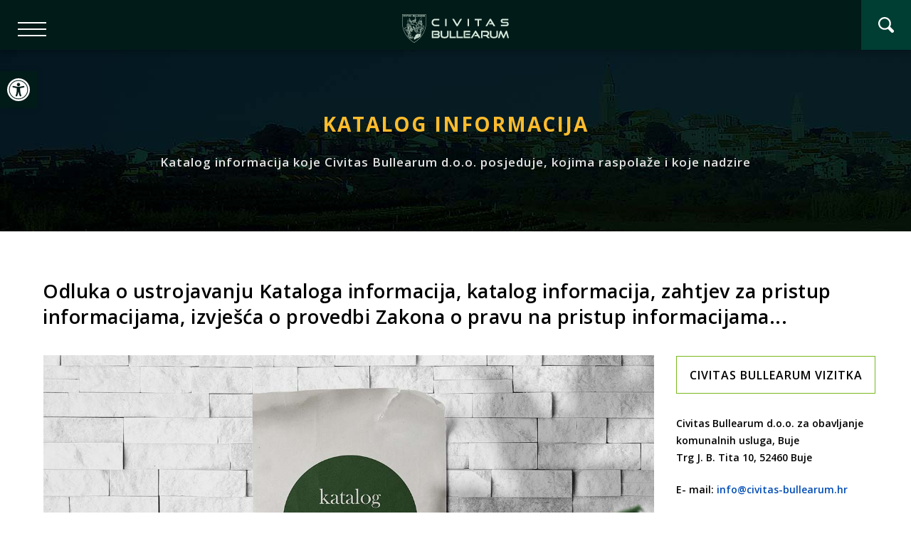

--- FILE ---
content_type: text/html; charset=UTF-8
request_url: https://civitas-bullearum.hr/katalog-informacija/
body_size: 15245
content:
<!DOCTYPE html>
<html lang="hr">
<head>
    <meta charset="utf-8">
    <meta content="width=device-width, initial-scale=1.0" name="viewport">
    <title>Katalog informacija - Civitas Bullearum</title>
    <meta content="valeron design studio" name="author">
    <meta content="index,follow,all" name="robots">
    <link rel="apple-touch-icon" sizes="180x180" href="https://civitas-bullearum.hr/wp-content/themes/civitas/assets/img/apple-touch-icon.png">
    <link rel="icon" type="image/png" sizes="32x32" href="https://civitas-bullearum.hr/wp-content/themes/civitas/assets/img/favicon-32x32.png">
    <link rel="icon" type="image/png" sizes="16x16" href="https://civitas-bullearum.hr/wp-content/themes/civitas/assets/img/favicon-16x16.png">
    <link rel="manifest" href="https://civitas-bullearum.hr/wp-content/themes/civitas/assets/img/site.webmanifest">
    <link rel="mask-icon" href="https://civitas-bullearum.hr/wp-content/themes/civitas/assets/img/safari-pinned-tab.svg" color="#5bbad5">
    <link rel="shortcut icon" href="https://civitas-bullearum.hr/wp-content/themes/civitas/assets/img/favicon.ico">
    <meta name="msapplication-TileColor" content="#ffc40d">
    <meta name="msapplication-config" content="img/browserconfig.xml">
    <meta name="theme-color" content="#ffffff">
    <script src="https://cdnjs.cloudflare.com/ajax/libs/modernizr/2.8.3/modernizr.min.js"></script>
    <script async src="https://www.googletagmanager.com/gtag/js?id=G-0706WHVQCX"></script>
    <script>
      window.dataLayer = window.dataLayer || [];
      function gtag(){dataLayer.push(arguments);}
      gtag('js', new Date());
    
      gtag('config', 'G-0706WHVQCX');
    </script>
    <meta name='robots' content='index, follow, max-image-preview:large, max-snippet:-1, max-video-preview:-1' />
<script id="cookieyes" type="text/javascript" src="https://cdn-cookieyes.com/client_data/7e47a8bcbdd1c9bbf66a8eeb/script.js"></script>
	<!-- This site is optimized with the Yoast SEO plugin v19.10 - https://yoast.com/wordpress/plugins/seo/ -->
	<meta name="description" content="Odluka o ustrojavanju Kataloga informacija, Katalog informacija, Zahtjev za pristup informacijama, izvješća o provedbi Zakona o pravu na pristup informacijama" />
	<link rel="canonical" href="https://civitas-bullearum.hr/katalog-informacija/" />
	<meta property="og:locale" content="hr_HR" />
	<meta property="og:type" content="article" />
	<meta property="og:title" content="Katalog informacija - Civitas Bullearum" />
	<meta property="og:description" content="Odluka o ustrojavanju Kataloga informacija, Katalog informacija, Zahtjev za pristup informacijama, izvješća o provedbi Zakona o pravu na pristup informacijama" />
	<meta property="og:url" content="https://civitas-bullearum.hr/katalog-informacija/" />
	<meta property="og:site_name" content="Civitas Bullearum" />
	<meta property="article:modified_time" content="2026-01-15T12:45:18+00:00" />
	<meta property="og:image" content="https://civitas-bullearum.hr/wp-content/uploads/2022/11/katalog-informacija.jpg" />
	<meta property="og:image:width" content="1280" />
	<meta property="og:image:height" content="720" />
	<meta property="og:image:type" content="image/jpeg" />
	<meta name="twitter:card" content="summary_large_image" />
	<meta name="twitter:label1" content="Procijenjeno vrijeme čitanja" />
	<meta name="twitter:data1" content="2 minute" />
	<script type="application/ld+json" class="yoast-schema-graph">{"@context":"https://schema.org","@graph":[{"@type":"WebPage","@id":"https://civitas-bullearum.hr/katalog-informacija/","url":"https://civitas-bullearum.hr/katalog-informacija/","name":"Katalog informacija - Civitas Bullearum","isPartOf":{"@id":"https://civitas-bullearum.hr/#website"},"primaryImageOfPage":{"@id":"https://civitas-bullearum.hr/katalog-informacija/#primaryimage"},"image":{"@id":"https://civitas-bullearum.hr/katalog-informacija/#primaryimage"},"thumbnailUrl":"https://civitas-bullearum.hr/wp-content/uploads/2022/11/katalog-informacija.jpg","datePublished":"2022-10-24T10:17:06+00:00","dateModified":"2026-01-15T12:45:18+00:00","description":"Odluka o ustrojavanju Kataloga informacija, Katalog informacija, Zahtjev za pristup informacijama, izvješća o provedbi Zakona o pravu na pristup informacijama","breadcrumb":{"@id":"https://civitas-bullearum.hr/katalog-informacija/#breadcrumb"},"inLanguage":"hr","potentialAction":[{"@type":"ReadAction","target":["https://civitas-bullearum.hr/katalog-informacija/"]}]},{"@type":"ImageObject","inLanguage":"hr","@id":"https://civitas-bullearum.hr/katalog-informacija/#primaryimage","url":"https://civitas-bullearum.hr/wp-content/uploads/2022/11/katalog-informacija.jpg","contentUrl":"https://civitas-bullearum.hr/wp-content/uploads/2022/11/katalog-informacija.jpg","width":1280,"height":720,"caption":"Civitas Bullearum Buje - Kataloga informacija"},{"@type":"BreadcrumbList","@id":"https://civitas-bullearum.hr/katalog-informacija/#breadcrumb","itemListElement":[{"@type":"ListItem","position":1,"name":"Home","item":"https://civitas-bullearum.hr/"},{"@type":"ListItem","position":2,"name":"Katalog informacija"}]},{"@type":"WebSite","@id":"https://civitas-bullearum.hr/#website","url":"https://civitas-bullearum.hr/","name":"Civitas Bullearum","description":"Poduzeće za obavljanje komunalnih djelatnosti Grada Buje.","potentialAction":[{"@type":"SearchAction","target":{"@type":"EntryPoint","urlTemplate":"https://civitas-bullearum.hr/?s={search_term_string}"},"query-input":"required name=search_term_string"}],"inLanguage":"hr"}]}</script>
	<!-- / Yoast SEO plugin. -->



<link rel="alternate" title="oEmbed (JSON)" type="application/json+oembed" href="https://civitas-bullearum.hr/wp-json/oembed/1.0/embed?url=https%3A%2F%2Fcivitas-bullearum.hr%2Fkatalog-informacija%2F" />
<link rel="alternate" title="oEmbed (XML)" type="text/xml+oembed" href="https://civitas-bullearum.hr/wp-json/oembed/1.0/embed?url=https%3A%2F%2Fcivitas-bullearum.hr%2Fkatalog-informacija%2F&#038;format=xml" />
<style id='wp-img-auto-sizes-contain-inline-css' type='text/css'>
img:is([sizes=auto i],[sizes^="auto," i]){contain-intrinsic-size:3000px 1500px}
/*# sourceURL=wp-img-auto-sizes-contain-inline-css */
</style>
<style id='wp-emoji-styles-inline-css' type='text/css'>

	img.wp-smiley, img.emoji {
		display: inline !important;
		border: none !important;
		box-shadow: none !important;
		height: 1em !important;
		width: 1em !important;
		margin: 0 0.07em !important;
		vertical-align: -0.1em !important;
		background: none !important;
		padding: 0 !important;
	}
/*# sourceURL=wp-emoji-styles-inline-css */
</style>
<style id='wp-block-library-inline-css' type='text/css'>
:root{--wp-block-synced-color:#7a00df;--wp-block-synced-color--rgb:122,0,223;--wp-bound-block-color:var(--wp-block-synced-color);--wp-editor-canvas-background:#ddd;--wp-admin-theme-color:#007cba;--wp-admin-theme-color--rgb:0,124,186;--wp-admin-theme-color-darker-10:#006ba1;--wp-admin-theme-color-darker-10--rgb:0,107,160.5;--wp-admin-theme-color-darker-20:#005a87;--wp-admin-theme-color-darker-20--rgb:0,90,135;--wp-admin-border-width-focus:2px}@media (min-resolution:192dpi){:root{--wp-admin-border-width-focus:1.5px}}.wp-element-button{cursor:pointer}:root .has-very-light-gray-background-color{background-color:#eee}:root .has-very-dark-gray-background-color{background-color:#313131}:root .has-very-light-gray-color{color:#eee}:root .has-very-dark-gray-color{color:#313131}:root .has-vivid-green-cyan-to-vivid-cyan-blue-gradient-background{background:linear-gradient(135deg,#00d084,#0693e3)}:root .has-purple-crush-gradient-background{background:linear-gradient(135deg,#34e2e4,#4721fb 50%,#ab1dfe)}:root .has-hazy-dawn-gradient-background{background:linear-gradient(135deg,#faaca8,#dad0ec)}:root .has-subdued-olive-gradient-background{background:linear-gradient(135deg,#fafae1,#67a671)}:root .has-atomic-cream-gradient-background{background:linear-gradient(135deg,#fdd79a,#004a59)}:root .has-nightshade-gradient-background{background:linear-gradient(135deg,#330968,#31cdcf)}:root .has-midnight-gradient-background{background:linear-gradient(135deg,#020381,#2874fc)}:root{--wp--preset--font-size--normal:16px;--wp--preset--font-size--huge:42px}.has-regular-font-size{font-size:1em}.has-larger-font-size{font-size:2.625em}.has-normal-font-size{font-size:var(--wp--preset--font-size--normal)}.has-huge-font-size{font-size:var(--wp--preset--font-size--huge)}.has-text-align-center{text-align:center}.has-text-align-left{text-align:left}.has-text-align-right{text-align:right}.has-fit-text{white-space:nowrap!important}#end-resizable-editor-section{display:none}.aligncenter{clear:both}.items-justified-left{justify-content:flex-start}.items-justified-center{justify-content:center}.items-justified-right{justify-content:flex-end}.items-justified-space-between{justify-content:space-between}.screen-reader-text{border:0;clip-path:inset(50%);height:1px;margin:-1px;overflow:hidden;padding:0;position:absolute;width:1px;word-wrap:normal!important}.screen-reader-text:focus{background-color:#ddd;clip-path:none;color:#444;display:block;font-size:1em;height:auto;left:5px;line-height:normal;padding:15px 23px 14px;text-decoration:none;top:5px;width:auto;z-index:100000}html :where(.has-border-color){border-style:solid}html :where([style*=border-top-color]){border-top-style:solid}html :where([style*=border-right-color]){border-right-style:solid}html :where([style*=border-bottom-color]){border-bottom-style:solid}html :where([style*=border-left-color]){border-left-style:solid}html :where([style*=border-width]){border-style:solid}html :where([style*=border-top-width]){border-top-style:solid}html :where([style*=border-right-width]){border-right-style:solid}html :where([style*=border-bottom-width]){border-bottom-style:solid}html :where([style*=border-left-width]){border-left-style:solid}html :where(img[class*=wp-image-]){height:auto;max-width:100%}:where(figure){margin:0 0 1em}html :where(.is-position-sticky){--wp-admin--admin-bar--position-offset:var(--wp-admin--admin-bar--height,0px)}@media screen and (max-width:600px){html :where(.is-position-sticky){--wp-admin--admin-bar--position-offset:0px}}

/*# sourceURL=wp-block-library-inline-css */
</style><style id='wp-block-heading-inline-css' type='text/css'>
h1:where(.wp-block-heading).has-background,h2:where(.wp-block-heading).has-background,h3:where(.wp-block-heading).has-background,h4:where(.wp-block-heading).has-background,h5:where(.wp-block-heading).has-background,h6:where(.wp-block-heading).has-background{padding:1.25em 2.375em}h1.has-text-align-left[style*=writing-mode]:where([style*=vertical-lr]),h1.has-text-align-right[style*=writing-mode]:where([style*=vertical-rl]),h2.has-text-align-left[style*=writing-mode]:where([style*=vertical-lr]),h2.has-text-align-right[style*=writing-mode]:where([style*=vertical-rl]),h3.has-text-align-left[style*=writing-mode]:where([style*=vertical-lr]),h3.has-text-align-right[style*=writing-mode]:where([style*=vertical-rl]),h4.has-text-align-left[style*=writing-mode]:where([style*=vertical-lr]),h4.has-text-align-right[style*=writing-mode]:where([style*=vertical-rl]),h5.has-text-align-left[style*=writing-mode]:where([style*=vertical-lr]),h5.has-text-align-right[style*=writing-mode]:where([style*=vertical-rl]),h6.has-text-align-left[style*=writing-mode]:where([style*=vertical-lr]),h6.has-text-align-right[style*=writing-mode]:where([style*=vertical-rl]){rotate:180deg}
/*# sourceURL=https://civitas-bullearum.hr/wp-includes/blocks/heading/style.min.css */
</style>
<style id='wp-block-list-inline-css' type='text/css'>
ol,ul{box-sizing:border-box}:root :where(.wp-block-list.has-background){padding:1.25em 2.375em}
/*# sourceURL=https://civitas-bullearum.hr/wp-includes/blocks/list/style.min.css */
</style>
<style id='wp-block-paragraph-inline-css' type='text/css'>
.is-small-text{font-size:.875em}.is-regular-text{font-size:1em}.is-large-text{font-size:2.25em}.is-larger-text{font-size:3em}.has-drop-cap:not(:focus):first-letter{float:left;font-size:8.4em;font-style:normal;font-weight:100;line-height:.68;margin:.05em .1em 0 0;text-transform:uppercase}body.rtl .has-drop-cap:not(:focus):first-letter{float:none;margin-left:.1em}p.has-drop-cap.has-background{overflow:hidden}:root :where(p.has-background){padding:1.25em 2.375em}:where(p.has-text-color:not(.has-link-color)) a{color:inherit}p.has-text-align-left[style*="writing-mode:vertical-lr"],p.has-text-align-right[style*="writing-mode:vertical-rl"]{rotate:180deg}
/*# sourceURL=https://civitas-bullearum.hr/wp-includes/blocks/paragraph/style.min.css */
</style>
<style id='global-styles-inline-css' type='text/css'>
:root{--wp--preset--aspect-ratio--square: 1;--wp--preset--aspect-ratio--4-3: 4/3;--wp--preset--aspect-ratio--3-4: 3/4;--wp--preset--aspect-ratio--3-2: 3/2;--wp--preset--aspect-ratio--2-3: 2/3;--wp--preset--aspect-ratio--16-9: 16/9;--wp--preset--aspect-ratio--9-16: 9/16;--wp--preset--color--black: #000000;--wp--preset--color--cyan-bluish-gray: #abb8c3;--wp--preset--color--white: #ffffff;--wp--preset--color--pale-pink: #f78da7;--wp--preset--color--vivid-red: #cf2e2e;--wp--preset--color--luminous-vivid-orange: #ff6900;--wp--preset--color--luminous-vivid-amber: #fcb900;--wp--preset--color--light-green-cyan: #7bdcb5;--wp--preset--color--vivid-green-cyan: #00d084;--wp--preset--color--pale-cyan-blue: #8ed1fc;--wp--preset--color--vivid-cyan-blue: #0693e3;--wp--preset--color--vivid-purple: #9b51e0;--wp--preset--gradient--vivid-cyan-blue-to-vivid-purple: linear-gradient(135deg,rgb(6,147,227) 0%,rgb(155,81,224) 100%);--wp--preset--gradient--light-green-cyan-to-vivid-green-cyan: linear-gradient(135deg,rgb(122,220,180) 0%,rgb(0,208,130) 100%);--wp--preset--gradient--luminous-vivid-amber-to-luminous-vivid-orange: linear-gradient(135deg,rgb(252,185,0) 0%,rgb(255,105,0) 100%);--wp--preset--gradient--luminous-vivid-orange-to-vivid-red: linear-gradient(135deg,rgb(255,105,0) 0%,rgb(207,46,46) 100%);--wp--preset--gradient--very-light-gray-to-cyan-bluish-gray: linear-gradient(135deg,rgb(238,238,238) 0%,rgb(169,184,195) 100%);--wp--preset--gradient--cool-to-warm-spectrum: linear-gradient(135deg,rgb(74,234,220) 0%,rgb(151,120,209) 20%,rgb(207,42,186) 40%,rgb(238,44,130) 60%,rgb(251,105,98) 80%,rgb(254,248,76) 100%);--wp--preset--gradient--blush-light-purple: linear-gradient(135deg,rgb(255,206,236) 0%,rgb(152,150,240) 100%);--wp--preset--gradient--blush-bordeaux: linear-gradient(135deg,rgb(254,205,165) 0%,rgb(254,45,45) 50%,rgb(107,0,62) 100%);--wp--preset--gradient--luminous-dusk: linear-gradient(135deg,rgb(255,203,112) 0%,rgb(199,81,192) 50%,rgb(65,88,208) 100%);--wp--preset--gradient--pale-ocean: linear-gradient(135deg,rgb(255,245,203) 0%,rgb(182,227,212) 50%,rgb(51,167,181) 100%);--wp--preset--gradient--electric-grass: linear-gradient(135deg,rgb(202,248,128) 0%,rgb(113,206,126) 100%);--wp--preset--gradient--midnight: linear-gradient(135deg,rgb(2,3,129) 0%,rgb(40,116,252) 100%);--wp--preset--font-size--small: 13px;--wp--preset--font-size--medium: 20px;--wp--preset--font-size--large: 36px;--wp--preset--font-size--x-large: 42px;--wp--preset--spacing--20: 0.44rem;--wp--preset--spacing--30: 0.67rem;--wp--preset--spacing--40: 1rem;--wp--preset--spacing--50: 1.5rem;--wp--preset--spacing--60: 2.25rem;--wp--preset--spacing--70: 3.38rem;--wp--preset--spacing--80: 5.06rem;--wp--preset--shadow--natural: 6px 6px 9px rgba(0, 0, 0, 0.2);--wp--preset--shadow--deep: 12px 12px 50px rgba(0, 0, 0, 0.4);--wp--preset--shadow--sharp: 6px 6px 0px rgba(0, 0, 0, 0.2);--wp--preset--shadow--outlined: 6px 6px 0px -3px rgb(255, 255, 255), 6px 6px rgb(0, 0, 0);--wp--preset--shadow--crisp: 6px 6px 0px rgb(0, 0, 0);}:where(.is-layout-flex){gap: 0.5em;}:where(.is-layout-grid){gap: 0.5em;}body .is-layout-flex{display: flex;}.is-layout-flex{flex-wrap: wrap;align-items: center;}.is-layout-flex > :is(*, div){margin: 0;}body .is-layout-grid{display: grid;}.is-layout-grid > :is(*, div){margin: 0;}:where(.wp-block-columns.is-layout-flex){gap: 2em;}:where(.wp-block-columns.is-layout-grid){gap: 2em;}:where(.wp-block-post-template.is-layout-flex){gap: 1.25em;}:where(.wp-block-post-template.is-layout-grid){gap: 1.25em;}.has-black-color{color: var(--wp--preset--color--black) !important;}.has-cyan-bluish-gray-color{color: var(--wp--preset--color--cyan-bluish-gray) !important;}.has-white-color{color: var(--wp--preset--color--white) !important;}.has-pale-pink-color{color: var(--wp--preset--color--pale-pink) !important;}.has-vivid-red-color{color: var(--wp--preset--color--vivid-red) !important;}.has-luminous-vivid-orange-color{color: var(--wp--preset--color--luminous-vivid-orange) !important;}.has-luminous-vivid-amber-color{color: var(--wp--preset--color--luminous-vivid-amber) !important;}.has-light-green-cyan-color{color: var(--wp--preset--color--light-green-cyan) !important;}.has-vivid-green-cyan-color{color: var(--wp--preset--color--vivid-green-cyan) !important;}.has-pale-cyan-blue-color{color: var(--wp--preset--color--pale-cyan-blue) !important;}.has-vivid-cyan-blue-color{color: var(--wp--preset--color--vivid-cyan-blue) !important;}.has-vivid-purple-color{color: var(--wp--preset--color--vivid-purple) !important;}.has-black-background-color{background-color: var(--wp--preset--color--black) !important;}.has-cyan-bluish-gray-background-color{background-color: var(--wp--preset--color--cyan-bluish-gray) !important;}.has-white-background-color{background-color: var(--wp--preset--color--white) !important;}.has-pale-pink-background-color{background-color: var(--wp--preset--color--pale-pink) !important;}.has-vivid-red-background-color{background-color: var(--wp--preset--color--vivid-red) !important;}.has-luminous-vivid-orange-background-color{background-color: var(--wp--preset--color--luminous-vivid-orange) !important;}.has-luminous-vivid-amber-background-color{background-color: var(--wp--preset--color--luminous-vivid-amber) !important;}.has-light-green-cyan-background-color{background-color: var(--wp--preset--color--light-green-cyan) !important;}.has-vivid-green-cyan-background-color{background-color: var(--wp--preset--color--vivid-green-cyan) !important;}.has-pale-cyan-blue-background-color{background-color: var(--wp--preset--color--pale-cyan-blue) !important;}.has-vivid-cyan-blue-background-color{background-color: var(--wp--preset--color--vivid-cyan-blue) !important;}.has-vivid-purple-background-color{background-color: var(--wp--preset--color--vivid-purple) !important;}.has-black-border-color{border-color: var(--wp--preset--color--black) !important;}.has-cyan-bluish-gray-border-color{border-color: var(--wp--preset--color--cyan-bluish-gray) !important;}.has-white-border-color{border-color: var(--wp--preset--color--white) !important;}.has-pale-pink-border-color{border-color: var(--wp--preset--color--pale-pink) !important;}.has-vivid-red-border-color{border-color: var(--wp--preset--color--vivid-red) !important;}.has-luminous-vivid-orange-border-color{border-color: var(--wp--preset--color--luminous-vivid-orange) !important;}.has-luminous-vivid-amber-border-color{border-color: var(--wp--preset--color--luminous-vivid-amber) !important;}.has-light-green-cyan-border-color{border-color: var(--wp--preset--color--light-green-cyan) !important;}.has-vivid-green-cyan-border-color{border-color: var(--wp--preset--color--vivid-green-cyan) !important;}.has-pale-cyan-blue-border-color{border-color: var(--wp--preset--color--pale-cyan-blue) !important;}.has-vivid-cyan-blue-border-color{border-color: var(--wp--preset--color--vivid-cyan-blue) !important;}.has-vivid-purple-border-color{border-color: var(--wp--preset--color--vivid-purple) !important;}.has-vivid-cyan-blue-to-vivid-purple-gradient-background{background: var(--wp--preset--gradient--vivid-cyan-blue-to-vivid-purple) !important;}.has-light-green-cyan-to-vivid-green-cyan-gradient-background{background: var(--wp--preset--gradient--light-green-cyan-to-vivid-green-cyan) !important;}.has-luminous-vivid-amber-to-luminous-vivid-orange-gradient-background{background: var(--wp--preset--gradient--luminous-vivid-amber-to-luminous-vivid-orange) !important;}.has-luminous-vivid-orange-to-vivid-red-gradient-background{background: var(--wp--preset--gradient--luminous-vivid-orange-to-vivid-red) !important;}.has-very-light-gray-to-cyan-bluish-gray-gradient-background{background: var(--wp--preset--gradient--very-light-gray-to-cyan-bluish-gray) !important;}.has-cool-to-warm-spectrum-gradient-background{background: var(--wp--preset--gradient--cool-to-warm-spectrum) !important;}.has-blush-light-purple-gradient-background{background: var(--wp--preset--gradient--blush-light-purple) !important;}.has-blush-bordeaux-gradient-background{background: var(--wp--preset--gradient--blush-bordeaux) !important;}.has-luminous-dusk-gradient-background{background: var(--wp--preset--gradient--luminous-dusk) !important;}.has-pale-ocean-gradient-background{background: var(--wp--preset--gradient--pale-ocean) !important;}.has-electric-grass-gradient-background{background: var(--wp--preset--gradient--electric-grass) !important;}.has-midnight-gradient-background{background: var(--wp--preset--gradient--midnight) !important;}.has-small-font-size{font-size: var(--wp--preset--font-size--small) !important;}.has-medium-font-size{font-size: var(--wp--preset--font-size--medium) !important;}.has-large-font-size{font-size: var(--wp--preset--font-size--large) !important;}.has-x-large-font-size{font-size: var(--wp--preset--font-size--x-large) !important;}
/*# sourceURL=global-styles-inline-css */
</style>

<style id='classic-theme-styles-inline-css' type='text/css'>
/*! This file is auto-generated */
.wp-block-button__link{color:#fff;background-color:#32373c;border-radius:9999px;box-shadow:none;text-decoration:none;padding:calc(.667em + 2px) calc(1.333em + 2px);font-size:1.125em}.wp-block-file__button{background:#32373c;color:#fff;text-decoration:none}
/*# sourceURL=/wp-includes/css/classic-themes.min.css */
</style>
<link rel='stylesheet' id='pojo-a11y-css' href='https://civitas-bullearum.hr/wp-content/plugins/pojo-accessibility/assets/css/style.min.css?ver=1.0.0' type='text/css' media='all' />
<link data-minify="1" rel='stylesheet' id='style-css' href='https://civitas-bullearum.hr/wp-content/cache/min/1/wp-content/themes/civitas/assets/css/all-styles.css?ver=1749387879' type='text/css' media='all' />
<script type="text/javascript" src="https://civitas-bullearum.hr/wp-includes/js/jquery/jquery.min.js?ver=3.7.1" id="jquery-core-js"></script>
<script type="text/javascript" src="https://civitas-bullearum.hr/wp-includes/js/jquery/jquery-migrate.min.js?ver=3.4.1" id="jquery-migrate-js"></script>
<link rel="https://api.w.org/" href="https://civitas-bullearum.hr/wp-json/" /><link rel="alternate" title="JSON" type="application/json" href="https://civitas-bullearum.hr/wp-json/wp/v2/pages/29" /><link rel="EditURI" type="application/rsd+xml" title="RSD" href="https://civitas-bullearum.hr/xmlrpc.php?rsd" />
<meta name="generator" content="WordPress 6.9" />
<link rel='shortlink' href='https://civitas-bullearum.hr/?p=29' />
<style type="text/css">
#pojo-a11y-toolbar .pojo-a11y-toolbar-toggle a{ background-color: #011b18;	color: #ffffff;}
#pojo-a11y-toolbar .pojo-a11y-toolbar-overlay, #pojo-a11y-toolbar .pojo-a11y-toolbar-overlay ul.pojo-a11y-toolbar-items.pojo-a11y-links{ border-color: #011b18;}
body.pojo-a11y-focusable a:focus{ outline-style: solid !important;	outline-width: 1px !important;	outline-color: #011b18 !important;}
#pojo-a11y-toolbar{ top: 100px !important;}
#pojo-a11y-toolbar .pojo-a11y-toolbar-overlay{ background-color: #ffffff;}
#pojo-a11y-toolbar .pojo-a11y-toolbar-overlay ul.pojo-a11y-toolbar-items li.pojo-a11y-toolbar-item a, #pojo-a11y-toolbar .pojo-a11y-toolbar-overlay p.pojo-a11y-toolbar-title{ color: #333333;}
#pojo-a11y-toolbar .pojo-a11y-toolbar-overlay ul.pojo-a11y-toolbar-items li.pojo-a11y-toolbar-item a.active{ background-color: #011b18;	color: #ffffff;}
@media (max-width: 767px) { #pojo-a11y-toolbar { top: 70px !important; } }</style><noscript><style id="rocket-lazyload-nojs-css">.rll-youtube-player, [data-lazy-src]{display:none !important;}</style></noscript>    </head> 
<body class="wp-singular page-template-default page page-id-29 wp-theme-civitas" >
    
<style>
#para28{position:relative;width:100%;height:400px;display:block;background:url(https://civitas-bullearum.hr/wp-content/uploads/2022/11/back-11.jpg) no-repeat top left;-webkit-background-size:cover;-moz-background-size:cover;-o-background-size:cover;background-size:cover;resize:both;background-color:#001a19}
</style>


<div id="fixtop" class="fix-min">
    <div class="navigationWrapper transit">
        <div id="logo">
            <a href="https://civitas-bullearum.hr">
                <img width="150" height="40" src="data:image/svg+xml,%3Csvg%20xmlns='http://www.w3.org/2000/svg'%20viewBox='0%200%20150%2040'%3E%3C/svg%3E" alt="logotip civitas" class="full-width" data-lazy-src="https://civitas-bullearum.hr/wp-content/themes/civitas/assets/img/civitas-logo.png"><noscript><img width="150" height="40" src="https://civitas-bullearum.hr/wp-content/themes/civitas/assets/img/civitas-logo.png" alt="logotip civitas" class="full-width"></noscript>
            </a>
        </div>
        <div id="logo-s">
          <a href="https://civitas-bullearum.hr">
            <img width="150" height="40" src="data:image/svg+xml,%3Csvg%20xmlns='http://www.w3.org/2000/svg'%20viewBox='0%200%20150%2040'%3E%3C/svg%3E" alt="logotip civitas" class="full-width" data-lazy-src="https://civitas-bullearum.hr/wp-content/themes/civitas/assets/img/civitas-logo.png"><noscript><img width="150" height="40" src="https://civitas-bullearum.hr/wp-content/themes/civitas/assets/img/civitas-logo.png" alt="logotip civitas" class="full-width"></noscript>
          </a>
        </div>
        <a href="#0" class="nav-button" aria-label="nav-button">
          <span></span>
          <span></span>
          <span></span>
          <span></span>
        </a>

        
        <nav class="nav">

            <ul>
                <li><a href="https://civitas-bullearum.hr"> NASLOVNICA</a></li>
                
                                            <li  class="nav-submenu" >
                            <a href="#0"> Djelatnosti</a>
                            <ul class="desno" >
                                                                    <li><a href="https://civitas-bullearum.hr/odrzavanje-javnih-povrsina/"> Održavanje javnih površina</a></li>
                                                                    <li><a href="https://civitas-bullearum.hr/odrzavanje-lokalnih-nerazvrstanih-cesta/"> Održavanje lokalnih nerazvrstanih cesta</a></li>
                                                                    <li><a href="https://civitas-bullearum.hr/organizacija-i-naplata-parkiranja/"> Organizacija i naplata parkiranja</a></li>
                                                                    <li><a href="https://civitas-bullearum.hr/upravljanje-stambenim-i-poslovnim-zgradama/"> Upravljanje stambenim i poslovnim zgradama</a></li>
                                                                    <li><a href="https://civitas-bullearum.hr/plakatiranje-oglasavanje-na-oglasnim-plocama/"> Plakatiranje – oglašavanje</a></li>
                                                            </ul>
                        </li>
                        
                    
                    
                
                    
                            <li><a href="https://civitas-bullearum.hr/komunalni-red/"> Komunalni red</a></li>

                    
                
                    
                            <li><a href="https://civitas-bullearum.hr/cjenik-usluga/"> Cjenik usluga</a></li>

                    
                
                                            <li  class="nav-submenu" >
                            <a href="#0"> Poslovne informacije</a>
                            <ul class="desno" >
                                                                    <li><a href="https://civitas-bullearum.hr/izvjestaj-o-poslovanju/"> Izvještaj o poslovanju</a></li>
                                                                    <li><a href="https://civitas-bullearum.hr/donacije/"> Donacije i sponzorstva</a></li>
                                                                    <li><a href="https://civitas-bullearum.hr/katalog-informacija/"> Katalog informacija</a></li>
                                                                    <li><a href="https://civitas-bullearum.hr/javna-nabava/"> Javna nabava</a></li>
                                                                    <li><a href="https://civitas-bullearum.hr/dokumenti/"> Dokumenti</a></li>
                                                                    <li><a href="https://civitas-bullearum.hr/zastita-osobnih-podataka/"> Zaštita osobnih podataka</a></li>
                                                                    <li><a href="https://civitas-bullearum.hr/antikorupcijski-program/"> Antikorupcijski program</a></li>
                                                            </ul>
                        </li>
                        
                    
                    
                
                    
                            <li><a href="https://civitas-bullearum.hr/category/novosti/"> Novosti</a></li>

                    
                
                    
                            <li><a href="https://civitas-bullearum.hr/kontakt/"> Kontakt</a></li>

                    
                            
            </ul>
        </nav>
		<div id="Exp-serach" class="Exp-serach">
            <form action="https://civitas-bullearum.hr/" method="get" role="search">
                <input class="ExpInput " placeholder="Pretraži www.civitas-bullearum.hr" type="search" value="" name="s" id="search">
                <label for="search">Traži</label>
                <button class="Expbtn" type="submit"  value="" aria-label="description"></button>
                <span class="ExpIcon"><img class="full-width" src="data:image/svg+xml,%3Csvg%20xmlns='http://www.w3.org/2000/svg'%20viewBox='0%200%2016%2016'%3E%3C/svg%3E" alt="search" width="16" height="16" data-lazy-src="https://civitas-bullearum.hr/wp-content/themes/civitas/assets/img/search.svg"><noscript><img loading="lazy" class="full-width" src="https://civitas-bullearum.hr/wp-content/themes/civitas/assets/img/search.svg" alt="search" width="16" height="16"></noscript></span>
            </form>
        </div> 
      </div>
    </div>
    <!-- END #fixtop navigacija -->



    
    <main id="content">
        <div class="grid flex">
            
            <header id="head-1">
                <div class="unillax-container">
                    <div id="para28">
                        <div class="unillax-content">
                            <h1 class="center has-animation animation-ltr" data-delay="0" id="banner-h1">Katalog informacija</h1>
                                                            <h2 class="center has-animation animation-rtl" data-delay="500" id="banner-h2">Katalog informacija koje Civitas Bullearum d.o.o. posjeduje, kojima raspolaže i koje nadzire</h2>
                                                    </div>
                        <!-- END .unillax-content -->
                    </div>
                    <!-- END #para1 -->
                </div>
                <!-- END unillax-container -->
            </header>


            <div class="wrapp grid flex16 pt-1 mb-5">
                <div class="row content">
                                            <div class="col_12 pt-2">
                            <h2>Odluka o ustrojavanju Kataloga informacija, katalog informacija, zahtjev za pristup informacijama, izvješća o provedbi Zakona o pravu na pristup informacijama...</h2>
                        </div>
                    
                    <div class="col_9 pdd20">

                                                <div class="box1">
                            <a class="spotlight" href="https://civitas-bullearum.hr/wp-content/uploads/2022/11/katalog-informacija.jpg" data-description="">
                                <img width="1280" height="720" class="zoom-image" src="data:image/svg+xml,%3Csvg%20xmlns='http://www.w3.org/2000/svg'%20viewBox='0%200%201280%20720'%3E%3C/svg%3E" alt="" data-lazy-src="https://civitas-bullearum.hr/wp-content/uploads/2022/11/katalog-informacija.jpg"><noscript><img width="1280" height="720" class="zoom-image" src="https://civitas-bullearum.hr/wp-content/uploads/2022/11/katalog-informacija.jpg" alt=""></noscript>
                            </a>
                        </div>
                        <!--- end box1 -->
                        
                        <div class="col_12 pt-2">
                            
<p><strong>Civitas Bullearum Buje &#8211; KATALOG INFORMACIJA</strong></p>



<ul class="wp-block-list">
<li><a href="https://civitas-bullearum.hr/wp-content/uploads/2026/01/Godisnji-plan-rada-sluzbenika-za-informiranje-2026.pdf">Godišnji plan rada službenika za informiranje za 2026. godinu</a></li>



<li><a href="https://civitas-bullearum.hr/wp-content/uploads/2026/01/Kalendar-vaznih-dogadjaja-za-2026-godinu.pdf">Kalendar važnih događaja za 2026. godinu</a></li>



<li><a href="https://civitas-bullearum.hr/wp-content/uploads/2025/04/2-Godisnji-plan-rada-sluzbenika-za-informiranje-za-2025.pdf">Godišnji plan rada službenika za informiranje za 2025.godinu</a></li>



<li><a href="https://civitas-bullearum.hr/wp-content/uploads/2025/04/3-Izjava-o-misiji-viziji-i-ciljevima.pdf">Izjava o misiji, viziji i ciljevima</a></li>



<li></li>



<li><a href="https://civitas-bullearum.hr/wp-content/uploads/2024/04/1-Odluka-ustrojavanje-kataloga-informacija.pdf">Odluka o ustrojavanju kataloga informacija</a></li>



<li><strong><a href="https://civitas-bullearum.hr/wp-content/uploads/2024/04/2-Katalog-informacija.pdf">Katalog informacija</a></strong></li>



<li><strong><a href="https://civitas-bullearum.hr/wp-content/uploads/2024/04/3-Zakon-o-pravu-na-pristup-informacijama.pdf">Zakon o pravo na pristup informacijama</a></strong></li>



<li><a href="https://civitas-bullearum.hr/wp-content/uploads/2024/04/4-Zakon-izmjene-dopune.pdf">Zakon o izmjenama i dopunama Zakona o pravu na pristup informacijama</a></li>
</ul>



<p><strong>Uvjeti ponovne uporabe informacija – otvoriti</strong><br>Sve informacije vezane za Uvjete ponove uporabe informacija možete pregledati i preuzeti &#8211; <a href="https://pristupinfo.hr/pravni-okvir/upute-smjernice-obrasci/">ovdje</a>.</p>



<h3 class="wp-block-heading">OBJAVE</h3>



<ul class="lista-links">














</ul>



<h3 class="wp-block-heading">Kalendari važnih događanja:</h3>



<p><a href="https://civitas-bullearum.hr/wp-content/uploads/2025/04/kalendar-dogadjaja-2025.pdf">Kalendar važnih događanja za 2025. godinu</a></p>



<h3 class="wp-block-heading">Izvješća o provedbi Zakona o pravu na pristup informacijama</h3>



<p><a href="https://civitas-bullearum.hr/wp-content/uploads/2026/01/Godisnje_izvjesce-25.pdf">Izvješće o provedbi Zakona o pravu na pristup informacijama za 2025. g.</a><br><a href="https://civitas-bullearum.hr/wp-content/uploads/2025/01/SBH_C30825011414360.pdf">Izvješće o provedbi Zakona o pravu na pristup informacijama za 2024. g.</a><br><a href="https://civitas-bullearum.hr/wp-content/uploads/2024/01/Izvjesce-provedba-ZPPI-2023.pdf">Izvješće o provedbi Zakona o pravu na pristup informacijama za 2023. g.</a><br><a href="https://civitas-bullearum.hr/wp-content/uploads/2023/01/Izvjesce-provedba-ZPPI-2022.pdf">Izvješće o provedbi Zakona o pravu na pristup informacijama za 2022. g.</a><br><a href="https://civitas-bullearum.hr/wp-content/uploads/2024/10/Godisnje_izvjesce_ZPPI_2021.pdf">Izvješće o provedbi Zakona o pravu na pristup informacijama za 2021. g.</a><br><a href="https://civitas-bullearum.hr/wp-content/uploads/2024/10/Godisnje_izvjesce_ZPPI_2020.pdf">Izvješće o provedbi Zakona o pravu na pristup informacijama za 2020. g.</a><br><a href="https://civitas-bullearum.hr/wp-content/uploads/2024/10/Godisnje_izvjesce_ZPPI_2019.pdf">Izvješće o provedbi Zakona o pravu na pristup informacijama za 2019. g.</a><br><a href="https://civitas-bullearum.hr/wp-content/uploads/2024/10/Godisnje_izvjesce_ZPPI_2018.pdf">Izvješće o provedbi Zakona o pravu na pristup informacijama za 2018. g.</a><br><a href="https://civitas-bullearum.hr/wp-content/uploads/2024/10/Godisnje_izvjesce_ZPPI_2017.pdf">Izvješće o provedbi Zakona o pravu na pristup informacijama za 2017. g.</a><br><a href="https://civitas-bullearum.hr/wp-content/uploads/2024/10/Godisnje_izvjesce_ZPPI_2016.pdf">Izvješće o provedbi Zakona o pravu na pristup informacijama za 2016. g.</a><br><a href="https://civitas-bullearum.hr/wp-content/uploads/2024/10/Godisnje_izvjesce_ZPPI_2015.pdf">Izvješće o provedbi Zakona o pravu na pristup informacijama za 2015. g.</a></p>



<p>Sukladno odredbama Zakona o pravu na pristup informacijama Trgovačko društvo Civitas Bullearum d.o.o. ustrojilo je Katalog informacija koje poduzeće posjeduje, kojima raspolaže i koje nadzire.</p>



<p>Cjelokupni tekst Odluke o ustrojavanju Kataloga informacija možete vidjeti <a href="https://civitas-bullearum.hr/wp-content/uploads/2022/11/Odluka-o-ustrojavanju-kataloga-informacija.pdf" target="_blank" rel="noreferrer noopener">ovdje</a>.<br>Zahtjev za pristup informacijama možete preuzeti <a href="https://civitas-bullearum.hr/wp-content/uploads/2022/11/Zahtjev-za-pristup-informacijama.pdf" target="_blank" rel="noreferrer noopener">ovdje</a>.</p>



<ul class="wp-block-list lista-links">
<li><a href="https://civitas-bullearum.hr/wp-content/uploads/2022/11/Odluka-o-ustrojavanju-kataloga-informacija.pdf" target="_blank" rel="noreferrer noopener">Odluka o ustroju Kataloga informacija &gt;</a></li>



<li><a href="https://civitas-bullearum.hr/wp-content/uploads/2022/11/Katalog-informacija-civitas-buje.pdf" target="_blank" rel="noreferrer noopener">Katalog informacija &gt;</a></li>



<li><a href="https://civitas-bullearum.hr/wp-content/uploads/2023/01/Odluka-o-imenovanju-sluzbenika-za-informiranje.pdf" target="_blank" rel="noreferrer noopener">Odluka o imenovanju službenika za informiranje &gt;</a></li>



<li><a href="https://civitas-bullearum.hr/wp-content/uploads/2022/11/Zahtjev-za-pristup-informacijama.pdf" target="_blank" rel="noreferrer noopener">Zahtjev za pristup informacijama &gt;</a></li>
</ul>



<p></p>
                        </div>
                    </div>

                    
        
    <div id="sidebar" class="col_3">
        <div id="sticky">
            <div class="vizitka">CIVITAS BULLEARUM VIZITKA</div>
                <article class="pb-2">
                    <p><strong>Civitas Bullearum d.o.o. za obavljanje komunalnih usluga, Buje<br />
Trg J. B. Tita 10, 52460 Buje </strong></p>
<p><strong>E- mail: <a href="mailto:info@civitas-bullearum.hr ">info@civitas-bullearum.hr </a><br />
</strong></p>
<p><strong>Telefon: +385 (52) 772 228</strong></p>
<p><strong>MB: 2714183 &#8211; OIB: 83947266567</strong></p>
<p>Društvo je upisano u registar Trgovačkog suda u Rijeci – Stalna služba u Pazinu,<br />
poslovni broj iz upisnika: Tt-12/2386-4<br />
<strong>MBS: 130045712</strong></p>
<p>Temeljni kapital: 55.000,00 kn<br />
Član uprave – direktor: Marko Milevoj<br />
Šifra djelatnosti: 81.30<br />
Poslovni račun: IKB Umag – Žiro račun: <strong>2380006-1145005844</strong></p>
<p><strong>IBAN: HR742380006-1145005844</strong></p>
                </article>
            </div>
        <!--- end #sticky -->
        </div>
    <!--- end col_3 -->
    <div class="clear" id="endsticky"></div>
    <!--- clearfix -->

                    
                </div>
            </div>
        </div>

    
   
    <div class="footer">
        <h5>Civitas Bullearum d.o.o.</h5>
        <p>
                <span class="icon-map"></span>
                <a href="https://goo.gl/maps/fe3AwEhwDWZtpTKy8" target="_blank">Civitas Bullearum d.o.o., Trg J. B. Tita 10, 52460 Buje</a>
        </p>
            <ul class="vertical">
                <li>
                    <span class="icon-telephone"></span>
                    <a href="tel:052772228">052 772 228</a>
                </li>
                <li>
                    <span class="icon-envelope"></span>
                    <a href="mailto:info@civitas-bullearum.hr">info@civitas-bullearum.hr</a>
                </li>
            </ul>
            <p>
                <a href="https://civitas-bullearum.hr/izjava-o-pristupacnosti-2/">Izjava o pristupačnosti</a>
            </p>
            <div id="copyright">
                Copyright © 2010 - 2026 www.civitas-bullearum.hr | web design <a href="https://www.valeron.net/">VALERON design studio</a>
            </div>
    </div>
    </main>

    <div id="scroll-Top">
        <div class="return-to-top">
            <span class="arrow5 is-top" id="scroll-top"></span>
        </div>
    </div>

    <script src="https://code.jquery.com/jquery-2.2.4.min.js"></script>
    <script src="https://civitas-bullearum.hr/wp-content/themes/civitas/assets/js/scripts.min.js"></script>
    <script src="https://civitas-bullearum.hr/wp-content/themes/civitas/assets/js/masonry.js"></script>
    <script src="https://civitas-bullearum.hr/wp-content/themes/civitas/assets/js/spotlight.js" defer></script>
    <script src="https://civitas-bullearum.hr/wp-content/themes/civitas/assets/js/functions.js"></script>
    <script>
      jQuery(document).ready(function($) {
        $('.hero-slider').owlCarousel({
            autoplay: 3000,
            loop: true,
            animateOut: 'fadeOut',
            animateIn: 'fadeIn',
            smartSpeed: 1500,
            margin: 0,
            navSpeed: 2500,
            items: 1,
            nav: true,
            dots: false,
            lazyLoad: true,
        });

        $('#owl2').owlCarousel({
            autoPlay: 3000,
            items: 1,
            loop: true,
            margin: 0,
            autoplay: true,
            slideSpeed: 50,
            smartSpeed: 1500,
            navSpeed: 2000,
            autoplayTimeout: 4000,
            autoplayHoverPause: true,
            dots: false,
        });

      });
    </script>
    <script type="speculationrules">
{"prefetch":[{"source":"document","where":{"and":[{"href_matches":"/*"},{"not":{"href_matches":["/wp-*.php","/wp-admin/*","/wp-content/uploads/*","/wp-content/*","/wp-content/plugins/*","/wp-content/themes/civitas/*","/*\\?(.+)"]}},{"not":{"selector_matches":"a[rel~=\"nofollow\"]"}},{"not":{"selector_matches":".no-prefetch, .no-prefetch a"}}]},"eagerness":"conservative"}]}
</script>
<script type="text/javascript" id="rocket-browser-checker-js-after">
/* <![CDATA[ */
"use strict";var _createClass=function(){function defineProperties(target,props){for(var i=0;i<props.length;i++){var descriptor=props[i];descriptor.enumerable=descriptor.enumerable||!1,descriptor.configurable=!0,"value"in descriptor&&(descriptor.writable=!0),Object.defineProperty(target,descriptor.key,descriptor)}}return function(Constructor,protoProps,staticProps){return protoProps&&defineProperties(Constructor.prototype,protoProps),staticProps&&defineProperties(Constructor,staticProps),Constructor}}();function _classCallCheck(instance,Constructor){if(!(instance instanceof Constructor))throw new TypeError("Cannot call a class as a function")}var RocketBrowserCompatibilityChecker=function(){function RocketBrowserCompatibilityChecker(options){_classCallCheck(this,RocketBrowserCompatibilityChecker),this.passiveSupported=!1,this._checkPassiveOption(this),this.options=!!this.passiveSupported&&options}return _createClass(RocketBrowserCompatibilityChecker,[{key:"_checkPassiveOption",value:function(self){try{var options={get passive(){return!(self.passiveSupported=!0)}};window.addEventListener("test",null,options),window.removeEventListener("test",null,options)}catch(err){self.passiveSupported=!1}}},{key:"initRequestIdleCallback",value:function(){!1 in window&&(window.requestIdleCallback=function(cb){var start=Date.now();return setTimeout(function(){cb({didTimeout:!1,timeRemaining:function(){return Math.max(0,50-(Date.now()-start))}})},1)}),!1 in window&&(window.cancelIdleCallback=function(id){return clearTimeout(id)})}},{key:"isDataSaverModeOn",value:function(){return"connection"in navigator&&!0===navigator.connection.saveData}},{key:"supportsLinkPrefetch",value:function(){var elem=document.createElement("link");return elem.relList&&elem.relList.supports&&elem.relList.supports("prefetch")&&window.IntersectionObserver&&"isIntersecting"in IntersectionObserverEntry.prototype}},{key:"isSlowConnection",value:function(){return"connection"in navigator&&"effectiveType"in navigator.connection&&("2g"===navigator.connection.effectiveType||"slow-2g"===navigator.connection.effectiveType)}}]),RocketBrowserCompatibilityChecker}();
//# sourceURL=rocket-browser-checker-js-after
/* ]]> */
</script>
<script type="text/javascript" id="rocket-preload-links-js-extra">
/* <![CDATA[ */
var RocketPreloadLinksConfig = {"excludeUris":"/(?:.+/)?feed(?:/(?:.+/?)?)?$|/(?:.+/)?embed/|/(index.php/)?(.*)wp-json(/.*|$)|/refer/|/go/|/recommend/|/recommends/","usesTrailingSlash":"1","imageExt":"jpg|jpeg|gif|png|tiff|bmp|webp|avif|pdf|doc|docx|xls|xlsx|php","fileExt":"jpg|jpeg|gif|png|tiff|bmp|webp|avif|pdf|doc|docx|xls|xlsx|php|html|htm","siteUrl":"https://civitas-bullearum.hr","onHoverDelay":"100","rateThrottle":"3"};
//# sourceURL=rocket-preload-links-js-extra
/* ]]> */
</script>
<script type="text/javascript" id="rocket-preload-links-js-after">
/* <![CDATA[ */
(function() {
"use strict";var r="function"==typeof Symbol&&"symbol"==typeof Symbol.iterator?function(e){return typeof e}:function(e){return e&&"function"==typeof Symbol&&e.constructor===Symbol&&e!==Symbol.prototype?"symbol":typeof e},e=function(){function i(e,t){for(var n=0;n<t.length;n++){var i=t[n];i.enumerable=i.enumerable||!1,i.configurable=!0,"value"in i&&(i.writable=!0),Object.defineProperty(e,i.key,i)}}return function(e,t,n){return t&&i(e.prototype,t),n&&i(e,n),e}}();function i(e,t){if(!(e instanceof t))throw new TypeError("Cannot call a class as a function")}var t=function(){function n(e,t){i(this,n),this.browser=e,this.config=t,this.options=this.browser.options,this.prefetched=new Set,this.eventTime=null,this.threshold=1111,this.numOnHover=0}return e(n,[{key:"init",value:function(){!this.browser.supportsLinkPrefetch()||this.browser.isDataSaverModeOn()||this.browser.isSlowConnection()||(this.regex={excludeUris:RegExp(this.config.excludeUris,"i"),images:RegExp(".("+this.config.imageExt+")$","i"),fileExt:RegExp(".("+this.config.fileExt+")$","i")},this._initListeners(this))}},{key:"_initListeners",value:function(e){-1<this.config.onHoverDelay&&document.addEventListener("mouseover",e.listener.bind(e),e.listenerOptions),document.addEventListener("mousedown",e.listener.bind(e),e.listenerOptions),document.addEventListener("touchstart",e.listener.bind(e),e.listenerOptions)}},{key:"listener",value:function(e){var t=e.target.closest("a"),n=this._prepareUrl(t);if(null!==n)switch(e.type){case"mousedown":case"touchstart":this._addPrefetchLink(n);break;case"mouseover":this._earlyPrefetch(t,n,"mouseout")}}},{key:"_earlyPrefetch",value:function(t,e,n){var i=this,r=setTimeout(function(){if(r=null,0===i.numOnHover)setTimeout(function(){return i.numOnHover=0},1e3);else if(i.numOnHover>i.config.rateThrottle)return;i.numOnHover++,i._addPrefetchLink(e)},this.config.onHoverDelay);t.addEventListener(n,function e(){t.removeEventListener(n,e,{passive:!0}),null!==r&&(clearTimeout(r),r=null)},{passive:!0})}},{key:"_addPrefetchLink",value:function(i){return this.prefetched.add(i.href),new Promise(function(e,t){var n=document.createElement("link");n.rel="prefetch",n.href=i.href,n.onload=e,n.onerror=t,document.head.appendChild(n)}).catch(function(){})}},{key:"_prepareUrl",value:function(e){if(null===e||"object"!==(void 0===e?"undefined":r(e))||!1 in e||-1===["http:","https:"].indexOf(e.protocol))return null;var t=e.href.substring(0,this.config.siteUrl.length),n=this._getPathname(e.href,t),i={original:e.href,protocol:e.protocol,origin:t,pathname:n,href:t+n};return this._isLinkOk(i)?i:null}},{key:"_getPathname",value:function(e,t){var n=t?e.substring(this.config.siteUrl.length):e;return n.startsWith("/")||(n="/"+n),this._shouldAddTrailingSlash(n)?n+"/":n}},{key:"_shouldAddTrailingSlash",value:function(e){return this.config.usesTrailingSlash&&!e.endsWith("/")&&!this.regex.fileExt.test(e)}},{key:"_isLinkOk",value:function(e){return null!==e&&"object"===(void 0===e?"undefined":r(e))&&(!this.prefetched.has(e.href)&&e.origin===this.config.siteUrl&&-1===e.href.indexOf("?")&&-1===e.href.indexOf("#")&&!this.regex.excludeUris.test(e.href)&&!this.regex.images.test(e.href))}}],[{key:"run",value:function(){"undefined"!=typeof RocketPreloadLinksConfig&&new n(new RocketBrowserCompatibilityChecker({capture:!0,passive:!0}),RocketPreloadLinksConfig).init()}}]),n}();t.run();
}());

//# sourceURL=rocket-preload-links-js-after
/* ]]> */
</script>
<script type="text/javascript" id="pojo-a11y-js-extra">
/* <![CDATA[ */
var PojoA11yOptions = {"focusable":"","remove_link_target":"","add_role_links":"","enable_save":"","save_expiration":""};
//# sourceURL=pojo-a11y-js-extra
/* ]]> */
</script>
<script type="text/javascript" src="https://civitas-bullearum.hr/wp-content/plugins/pojo-accessibility/assets/js/app.min.js?ver=1.0.0" id="pojo-a11y-js"></script>
		<a id="pojo-a11y-skip-content" class="pojo-skip-link pojo-skip-content" tabindex="1" accesskey="s" href="#content">Skip to content</a>
				<nav id="pojo-a11y-toolbar" class="pojo-a11y-toolbar-left" role="navigation">
			<div class="pojo-a11y-toolbar-toggle">
				<a class="pojo-a11y-toolbar-link pojo-a11y-toolbar-toggle-link" href="javascript:void(0);" title="Pristupačnost">
					<span class="pojo-sr-only sr-only">Open toolbar</span>
					<svg xmlns="http://www.w3.org/2000/svg" viewBox="0 0 100 100" fill="currentColor" width="1em">
						<path d="M50 8.1c23.2 0 41.9 18.8 41.9 41.9 0 23.2-18.8 41.9-41.9 41.9C26.8 91.9 8.1 73.2 8.1 50S26.8 8.1 50 8.1M50 0C22.4 0 0 22.4 0 50s22.4 50 50 50 50-22.4 50-50S77.6 0 50 0zm0 11.3c-21.4 0-38.7 17.3-38.7 38.7S28.6 88.7 50 88.7 88.7 71.4 88.7 50 71.4 11.3 50 11.3zm0 8.9c4 0 7.3 3.2 7.3 7.3S54 34.7 50 34.7s-7.3-3.2-7.3-7.3 3.3-7.2 7.3-7.2zm23.7 19.7c-5.8 1.4-11.2 2.6-16.6 3.2.2 20.4 2.5 24.8 5 31.4.7 1.9-.2 4-2.1 4.7-1.9.7-4-.2-4.7-2.1-1.8-4.5-3.4-8.2-4.5-15.8h-2c-1 7.6-2.7 11.3-4.5 15.8-.7 1.9-2.8 2.8-4.7 2.1-1.9-.7-2.8-2.8-2.1-4.7 2.6-6.6 4.9-11 5-31.4-5.4-.6-10.8-1.8-16.6-3.2-1.7-.4-2.8-2.1-2.4-3.9.4-1.7 2.1-2.8 3.9-2.4 19.5 4.6 25.1 4.6 44.5 0 1.7-.4 3.5.7 3.9 2.4.7 1.8-.3 3.5-2.1 3.9z"/>					</svg>
				</a>
			</div>
			<div class="pojo-a11y-toolbar-overlay">
				<div class="pojo-a11y-toolbar-inner">
					<p class="pojo-a11y-toolbar-title">Pristupačnost</p>
					
					<ul class="pojo-a11y-toolbar-items pojo-a11y-tools">
																			<li class="pojo-a11y-toolbar-item">
								<a href="#" class="pojo-a11y-toolbar-link pojo-a11y-btn-resize-font pojo-a11y-btn-resize-plus" data-action="resize-plus" data-action-group="resize" tabindex="-1">
									<span class="pojo-a11y-toolbar-icon"><svg version="1.1" xmlns="http://www.w3.org/2000/svg" width="1em" viewBox="0 0 448 448"><path fill="currentColor" d="M256 200v16c0 4.25-3.75 8-8 8h-56v56c0 4.25-3.75 8-8 8h-16c-4.25 0-8-3.75-8-8v-56h-56c-4.25 0-8-3.75-8-8v-16c0-4.25 3.75-8 8-8h56v-56c0-4.25 3.75-8 8-8h16c4.25 0 8 3.75 8 8v56h56c4.25 0 8 3.75 8 8zM288 208c0-61.75-50.25-112-112-112s-112 50.25-112 112 50.25 112 112 112 112-50.25 112-112zM416 416c0 17.75-14.25 32-32 32-8.5 0-16.75-3.5-22.5-9.5l-85.75-85.5c-29.25 20.25-64.25 31-99.75 31-97.25 0-176-78.75-176-176s78.75-176 176-176 176 78.75 176 176c0 35.5-10.75 70.5-31 99.75l85.75 85.75c5.75 5.75 9.25 14 9.25 22.5z""></path></svg></span><span class="pojo-a11y-toolbar-text">Povećaj font</span>								</a>
							</li>
							
							<li class="pojo-a11y-toolbar-item">
								<a href="#" class="pojo-a11y-toolbar-link pojo-a11y-btn-resize-font pojo-a11y-btn-resize-minus" data-action="resize-minus" data-action-group="resize" tabindex="-1">
									<span class="pojo-a11y-toolbar-icon"><svg version="1.1" xmlns="http://www.w3.org/2000/svg" width="1em" viewBox="0 0 448 448"><path fill="currentColor" d="M256 200v16c0 4.25-3.75 8-8 8h-144c-4.25 0-8-3.75-8-8v-16c0-4.25 3.75-8 8-8h144c4.25 0 8 3.75 8 8zM288 208c0-61.75-50.25-112-112-112s-112 50.25-112 112 50.25 112 112 112 112-50.25 112-112zM416 416c0 17.75-14.25 32-32 32-8.5 0-16.75-3.5-22.5-9.5l-85.75-85.5c-29.25 20.25-64.25 31-99.75 31-97.25 0-176-78.75-176-176s78.75-176 176-176 176 78.75 176 176c0 35.5-10.75 70.5-31 99.75l85.75 85.75c5.75 5.75 9.25 14 9.25 22.5z"></path></svg></span><span class="pojo-a11y-toolbar-text">Smanji font</span>								</a>
							</li>
						
													<li class="pojo-a11y-toolbar-item">
								<a href="#" class="pojo-a11y-toolbar-link pojo-a11y-btn-background-group pojo-a11y-btn-grayscale" data-action="grayscale" data-action-group="schema" tabindex="-1">
									<span class="pojo-a11y-toolbar-icon"><svg version="1.1" xmlns="http://www.w3.org/2000/svg" width="1em" viewBox="0 0 448 448"><path fill="currentColor" d="M15.75 384h-15.75v-352h15.75v352zM31.5 383.75h-8v-351.75h8v351.75zM55 383.75h-7.75v-351.75h7.75v351.75zM94.25 383.75h-7.75v-351.75h7.75v351.75zM133.5 383.75h-15.5v-351.75h15.5v351.75zM165 383.75h-7.75v-351.75h7.75v351.75zM180.75 383.75h-7.75v-351.75h7.75v351.75zM196.5 383.75h-7.75v-351.75h7.75v351.75zM235.75 383.75h-15.75v-351.75h15.75v351.75zM275 383.75h-15.75v-351.75h15.75v351.75zM306.5 383.75h-15.75v-351.75h15.75v351.75zM338 383.75h-15.75v-351.75h15.75v351.75zM361.5 383.75h-15.75v-351.75h15.75v351.75zM408.75 383.75h-23.5v-351.75h23.5v351.75zM424.5 383.75h-8v-351.75h8v351.75zM448 384h-15.75v-352h15.75v352z"></path></svg></span><span class="pojo-a11y-toolbar-text">Crno-bijelo</span>								</a>
							</li>
						
													<li class="pojo-a11y-toolbar-item">
								<a href="#" class="pojo-a11y-toolbar-link pojo-a11y-btn-background-group pojo-a11y-btn-high-contrast" data-action="high-contrast" data-action-group="schema" tabindex="-1">
									<span class="pojo-a11y-toolbar-icon"><svg version="1.1" xmlns="http://www.w3.org/2000/svg" width="1em" viewBox="0 0 448 448"><path fill="currentColor" d="M192 360v-272c-75 0-136 61-136 136s61 136 136 136zM384 224c0 106-86 192-192 192s-192-86-192-192 86-192 192-192 192 86 192 192z""></path></svg></span><span class="pojo-a11y-toolbar-text">Visoki kontrast</span>								</a>
							</li>
						
						<li class="pojo-a11y-toolbar-item">
							<a href="#" class="pojo-a11y-toolbar-link pojo-a11y-btn-background-group pojo-a11y-btn-negative-contrast" data-action="negative-contrast" data-action-group="schema" tabindex="-1">

								<span class="pojo-a11y-toolbar-icon"><svg version="1.1" xmlns="http://www.w3.org/2000/svg" width="1em" viewBox="0 0 448 448"><path fill="currentColor" d="M416 240c-23.75-36.75-56.25-68.25-95.25-88.25 10 17 15.25 36.5 15.25 56.25 0 61.75-50.25 112-112 112s-112-50.25-112-112c0-19.75 5.25-39.25 15.25-56.25-39 20-71.5 51.5-95.25 88.25 42.75 66 111.75 112 192 112s149.25-46 192-112zM236 144c0-6.5-5.5-12-12-12-41.75 0-76 34.25-76 76 0 6.5 5.5 12 12 12s12-5.5 12-12c0-28.5 23.5-52 52-52 6.5 0 12-5.5 12-12zM448 240c0 6.25-2 12-5 17.25-46 75.75-130.25 126.75-219 126.75s-173-51.25-219-126.75c-3-5.25-5-11-5-17.25s2-12 5-17.25c46-75.5 130.25-126.75 219-126.75s173 51.25 219 126.75c3 5.25 5 11 5 17.25z"></path></svg></span><span class="pojo-a11y-toolbar-text">Negativni kontrast</span>							</a>
						</li>

													<li class="pojo-a11y-toolbar-item">
								<a href="#" class="pojo-a11y-toolbar-link pojo-a11y-btn-background-group pojo-a11y-btn-light-background" data-action="light-background" data-action-group="schema" tabindex="-1">
									<span class="pojo-a11y-toolbar-icon"><svg version="1.1" xmlns="http://www.w3.org/2000/svg" width="1em" viewBox="0 0 448 448"><path fill="currentColor" d="M184 144c0 4.25-3.75 8-8 8s-8-3.75-8-8c0-17.25-26.75-24-40-24-4.25 0-8-3.75-8-8s3.75-8 8-8c23.25 0 56 12.25 56 40zM224 144c0-50-50.75-80-96-80s-96 30-96 80c0 16 6.5 32.75 17 45 4.75 5.5 10.25 10.75 15.25 16.5 17.75 21.25 32.75 46.25 35.25 74.5h57c2.5-28.25 17.5-53.25 35.25-74.5 5-5.75 10.5-11 15.25-16.5 10.5-12.25 17-29 17-45zM256 144c0 25.75-8.5 48-25.75 67s-40 45.75-42 72.5c7.25 4.25 11.75 12.25 11.75 20.5 0 6-2.25 11.75-6.25 16 4 4.25 6.25 10 6.25 16 0 8.25-4.25 15.75-11.25 20.25 2 3.5 3.25 7.75 3.25 11.75 0 16.25-12.75 24-27.25 24-6.5 14.5-21 24-36.75 24s-30.25-9.5-36.75-24c-14.5 0-27.25-7.75-27.25-24 0-4 1.25-8.25 3.25-11.75-7-4.5-11.25-12-11.25-20.25 0-6 2.25-11.75 6.25-16-4-4.25-6.25-10-6.25-16 0-8.25 4.5-16.25 11.75-20.5-2-26.75-24.75-53.5-42-72.5s-25.75-41.25-25.75-67c0-68 64.75-112 128-112s128 44 128 112z"></path></svg></span><span class="pojo-a11y-toolbar-text">Svijetla pozadina</span>								</a>
							</li>
						
													<li class="pojo-a11y-toolbar-item">
								<a href="#" class="pojo-a11y-toolbar-link pojo-a11y-btn-links-underline" data-action="links-underline" data-action-group="toggle" tabindex="-1">
									<span class="pojo-a11y-toolbar-icon"><svg version="1.1" xmlns="http://www.w3.org/2000/svg" width="1em" viewBox="0 0 448 448"><path fill="currentColor" d="M364 304c0-6.5-2.5-12.5-7-17l-52-52c-4.5-4.5-10.75-7-17-7-7.25 0-13 2.75-18 8 8.25 8.25 18 15.25 18 28 0 13.25-10.75 24-24 24-12.75 0-19.75-9.75-28-18-5.25 5-8.25 10.75-8.25 18.25 0 6.25 2.5 12.5 7 17l51.5 51.75c4.5 4.5 10.75 6.75 17 6.75s12.5-2.25 17-6.5l36.75-36.5c4.5-4.5 7-10.5 7-16.75zM188.25 127.75c0-6.25-2.5-12.5-7-17l-51.5-51.75c-4.5-4.5-10.75-7-17-7s-12.5 2.5-17 6.75l-36.75 36.5c-4.5 4.5-7 10.5-7 16.75 0 6.5 2.5 12.5 7 17l52 52c4.5 4.5 10.75 6.75 17 6.75 7.25 0 13-2.5 18-7.75-8.25-8.25-18-15.25-18-28 0-13.25 10.75-24 24-24 12.75 0 19.75 9.75 28 18 5.25-5 8.25-10.75 8.25-18.25zM412 304c0 19-7.75 37.5-21.25 50.75l-36.75 36.5c-13.5 13.5-31.75 20.75-50.75 20.75-19.25 0-37.5-7.5-51-21.25l-51.5-51.75c-13.5-13.5-20.75-31.75-20.75-50.75 0-19.75 8-38.5 22-52.25l-22-22c-13.75 14-32.25 22-52 22-19 0-37.5-7.5-51-21l-52-52c-13.75-13.75-21-31.75-21-51 0-19 7.75-37.5 21.25-50.75l36.75-36.5c13.5-13.5 31.75-20.75 50.75-20.75 19.25 0 37.5 7.5 51 21.25l51.5 51.75c13.5 13.5 20.75 31.75 20.75 50.75 0 19.75-8 38.5-22 52.25l22 22c13.75-14 32.25-22 52-22 19 0 37.5 7.5 51 21l52 52c13.75 13.75 21 31.75 21 51z"></path></svg></span><span class="pojo-a11y-toolbar-text">Podcrtaj linkove</span>								</a>
							</li>
						
													<li class="pojo-a11y-toolbar-item">
								<a href="#" class="pojo-a11y-toolbar-link pojo-a11y-btn-readable-font" data-action="readable-font" data-action-group="toggle" tabindex="-1">
									<span class="pojo-a11y-toolbar-icon"><svg version="1.1" xmlns="http://www.w3.org/2000/svg" width="1em" viewBox="0 0 448 448"><path fill="currentColor" d="M181.25 139.75l-42.5 112.5c24.75 0.25 49.5 1 74.25 1 4.75 0 9.5-0.25 14.25-0.5-13-38-28.25-76.75-46-113zM0 416l0.5-19.75c23.5-7.25 49-2.25 59.5-29.25l59.25-154 70-181h32c1 1.75 2 3.5 2.75 5.25l51.25 120c18.75 44.25 36 89 55 133 11.25 26 20 52.75 32.5 78.25 1.75 4 5.25 11.5 8.75 14.25 8.25 6.5 31.25 8 43 12.5 0.75 4.75 1.5 9.5 1.5 14.25 0 2.25-0.25 4.25-0.25 6.5-31.75 0-63.5-4-95.25-4-32.75 0-65.5 2.75-98.25 3.75 0-6.5 0.25-13 1-19.5l32.75-7c6.75-1.5 20-3.25 20-12.5 0-9-32.25-83.25-36.25-93.5l-112.5-0.5c-6.5 14.5-31.75 80-31.75 89.5 0 19.25 36.75 20 51 22 0.25 4.75 0.25 9.5 0.25 14.5 0 2.25-0.25 4.5-0.5 6.75-29 0-58.25-5-87.25-5-3.5 0-8.5 1.5-12 2-15.75 2.75-31.25 3.5-47 3.5z"></path></svg></span><span class="pojo-a11y-toolbar-text">Čitljiviji font</span>								</a>
							</li>
																		<li class="pojo-a11y-toolbar-item">
							<a href="#" class="pojo-a11y-toolbar-link pojo-a11y-btn-reset" data-action="reset" tabindex="-1">
								<span class="pojo-a11y-toolbar-icon"><svg version="1.1" xmlns="http://www.w3.org/2000/svg" width="1em" viewBox="0 0 448 448"><path fill="currentColor" d="M384 224c0 105.75-86.25 192-192 192-57.25 0-111.25-25.25-147.75-69.25-2.5-3.25-2.25-8 0.5-10.75l34.25-34.5c1.75-1.5 4-2.25 6.25-2.25 2.25 0.25 4.5 1.25 5.75 3 24.5 31.75 61.25 49.75 101 49.75 70.5 0 128-57.5 128-128s-57.5-128-128-128c-32.75 0-63.75 12.5-87 34.25l34.25 34.5c4.75 4.5 6 11.5 3.5 17.25-2.5 6-8.25 10-14.75 10h-112c-8.75 0-16-7.25-16-16v-112c0-6.5 4-12.25 10-14.75 5.75-2.5 12.75-1.25 17.25 3.5l32.5 32.25c35.25-33.25 83-53 132.25-53 105.75 0 192 86.25 192 192z"></path></svg></span>
								<span class="pojo-a11y-toolbar-text">Reset</span>
							</a>
						</li>
					</ul>
									</div>
			</div>
		</nav>
		<script>window.lazyLoadOptions=[{elements_selector:"img[data-lazy-src],.rocket-lazyload",data_src:"lazy-src",data_srcset:"lazy-srcset",data_sizes:"lazy-sizes",class_loading:"lazyloading",class_loaded:"lazyloaded",threshold:300,callback_loaded:function(element){if(element.tagName==="IFRAME"&&element.dataset.rocketLazyload=="fitvidscompatible"){if(element.classList.contains("lazyloaded")){if(typeof window.jQuery!="undefined"){if(jQuery.fn.fitVids){jQuery(element).parent().fitVids()}}}}}},{elements_selector:".rocket-lazyload",data_src:"lazy-src",data_srcset:"lazy-srcset",data_sizes:"lazy-sizes",class_loading:"lazyloading",class_loaded:"lazyloaded",threshold:300,}];window.addEventListener('LazyLoad::Initialized',function(e){var lazyLoadInstance=e.detail.instance;if(window.MutationObserver){var observer=new MutationObserver(function(mutations){var image_count=0;var iframe_count=0;var rocketlazy_count=0;mutations.forEach(function(mutation){for(var i=0;i<mutation.addedNodes.length;i++){if(typeof mutation.addedNodes[i].getElementsByTagName!=='function'){continue}
if(typeof mutation.addedNodes[i].getElementsByClassName!=='function'){continue}
images=mutation.addedNodes[i].getElementsByTagName('img');is_image=mutation.addedNodes[i].tagName=="IMG";iframes=mutation.addedNodes[i].getElementsByTagName('iframe');is_iframe=mutation.addedNodes[i].tagName=="IFRAME";rocket_lazy=mutation.addedNodes[i].getElementsByClassName('rocket-lazyload');image_count+=images.length;iframe_count+=iframes.length;rocketlazy_count+=rocket_lazy.length;if(is_image){image_count+=1}
if(is_iframe){iframe_count+=1}}});if(image_count>0||iframe_count>0||rocketlazy_count>0){lazyLoadInstance.update()}});var b=document.getElementsByTagName("body")[0];var config={childList:!0,subtree:!0};observer.observe(b,config)}},!1)</script><script data-no-minify="1" async src="https://civitas-bullearum.hr/wp-content/plugins/wp-rocket/assets/js/lazyload/17.8.3/lazyload.min.js"></script></body>
</html>
<!-- This website is like a Rocket, isn't it? Performance optimized by WP Rocket. Learn more: https://wp-rocket.me - Debug: cached@1768888206 -->

--- FILE ---
content_type: text/css; charset=utf-8
request_url: https://civitas-bullearum.hr/wp-content/cache/min/1/wp-content/themes/civitas/assets/css/all-styles.css?ver=1749387879
body_size: 17349
content:
@import url(https://fonts.googleapis.com/css2?family=Open+Sans:ital,wght@0,400;0,600;0,700;0,800;1,400&display=swap);@charset "UTF-8"a,abbr,acronym,address,applet,article,aside,audio,b,big,blockquote,body,canvas,caption,center,cite,code,dd,del,details,dfn,div,dl,dt,em,embed,fieldset,figcaption,figure,footer,form,h1,h2,h3,h4,h5,h6,header,hgroup,html,i,iframe,img,ins,kbd,label,legend,li,mark,menu,nav,object,ol,output,p,pre,q,ruby,s,samp,section,small,span,strike,strong,sub,summary,sup,table,tbody,td,tfoot,th,thead,time,tr,tt,u,ul,var,video{margin:0;padding:0;border:0;font-size:100%;font:inherit;vertical-align:baseline}article,aside,details,figcaption,figure,footer,header,hgroup,menu,nav,section{display:block}body{line-height:1}ol,ul{list-style:none}blockquote,q{quotes:none}blockquote:after,blockquote:before,q:after,q:before{content:'';content:none}table{border-collapse:collapse;border-spacing:0}*,:after,:before{margin:0;padding:0;box-sizing:border-box;-webkit-box-sizing:border-box;-moz-box-sizing:border-box}*{-webkit-transition:background-color .5s linear;-moz-transition:background-color .5s linear;-o-transition:background-color .5s linear;-ms-transition:background-color .5s linear;transition:background-color .5s linear}a{noFocusLine:expression(this.onFocus=this.blur()) outline:none}:focus{outline:0}a img{border:0}a [class^=icon-]{color:inherit;text-decoration:none}.hide{display:none}.show{display:block}.center{text-align:center}.left{text-align:left}.right{text-align:right}hr{clear:both;border-bottom:0;border-top:1px dotted #ccc;border-right:0;border-left:0;margin:30px 0;min-height:0;height:1px}hr.alt1{border-style:solid}hr.alt2{border-style:dashed}hr.slash{height:6px;background:url(../../../../../../../../themes/civitas/assets/img/hr-slash.png) repeat-x 0 0;border:0;display:block;margin-top:40px;margin-bottom:25px}article,aside,details,figcaption,figure,footer,header,hgroup,menu,nav,section{display:block}ol,ul{padding:0;margin:0}li{padding:0;margin:0}img{max-width:100%}.img-wrap.align-left,img.align-left{max-width:300px!important;float:left;position:relative;margin:0 20px 5px 0}.img-wrap.align-right,img.align-right{max-width:300px!important;float:right;position:relative;margin:0 0 5px 20px}img.full-width,img.full-width768{clear:both;display:block;width:100%;height:auto;position:relative}.grid img{max-width:100%;height:auto;vertical-align:middle}.left-foto{float:left;max-width:250px;overflow:hidden;margin-right:40px;margin-bottom:10px;margin-left:0;display:block}.left-foto40{max-width:40%;margin-right:40px;margin-bottom:10px;margin-left:0;display:block;overflow:hidden;float:left}.left-foto34{max-width:34%;margin-right:40px;margin-bottom:10px;margin-left:0;display:block;overflow:hidden;float:left}.grid{max-width:1400px;margin:0 auto;padding:0 2em}.grid.flex{width:100%;max-width:100%;padding:0}.grid.flex18{max-width:1800px;margin:0 auto;padding:0 2em}.row{display:block;overflow:hidden;clear:both}[class*=col_].alpha{margin-left:0}[class*=col_].omega{margin-right:0}.col_1,.desk_1,.moby_1,.taby_1{width:6.6666666666667%}.col_2,.desk_2,.moby_2,.taby_2{width:15%}.col_3,.desk_3,.moby_3,.taby_3{width:23.333333333333%}.col_4,.desk_4,.moby_4,.taby_4{width:31.666666666667%}.col_5,.desk_5,.moby_5,.taby_5{width:40%}.col_6,.desk_6,.moby_6,.taby_6{width:48.333333333333%}.col_7,.desk_7,.moby_7,.taby_7{width:56.666666666667%}.col_8,.desk_8,.moby_8,.taby_8{width:65%}.col_9,.desk_9,.moby_9,.taby_9{width:73.333333333333%}.col_10,.desk_10,.moby_10,.taby_10{width:81.666666666667%}.col_11,.desk_11,.moby_11,.taby_11{width:90%}.col_12,.desk_12,.moby_12,.taby_12{width:98.333333333333%}[class*=col_]{margin-left:.83333333333333%;margin-right:.83333333333333%;margin-top:.5em;margin-bottom:.5em;float:left;display:block}[class*=desk_]{margin-left:.83333333333333%;margin-right:.83333333333333%;margin-top:.5em;margin-bottom:.5em;float:left;display:block}[class*=taby_]{margin-left:.83333333333333%;margin-right:.83333333333333%;margin-top:.5em;margin-bottom:.5em;float:left;display:block}[class*=moby_]{margin-left:.83333333333333%;margin-right:.83333333333333%;margin-top:.5em;margin-bottom:.5em;float:left;display:block}[class*="col_"].alpha{margin-left:0}[class*="col_"].omega{margin-right:0}[class*="col_"].delta{margin-bottom:0!important}[class*="col_"].beta{margin-top:0!important}[class*="col_"].nopama{margin:0!important}.max800w{width:100%;max-width:800px!important;margin-right:auto;margin-left:auto}.max600w{width:100%;max-width:600px!important;margin-right:auto;margin-left:auto}.max400w{width:100%;max-width:400px!important;margin-right:auto;margin-left:auto}.max500{width:31.666666666667%;margin-left:.83333333333333%;margin-right:.83333333333333%;margin-top:.5em;margin-bottom:.5em;float:left;display:block}.grid img{max-width:100%;height:auto}.clear{clear:both;display:block;overflow:hidden;visibility:hidden;width:0;height:0}.clearfix:after{clear:both;content:' ';display:block;font-size:0;line-height:0;visibility:hidden;width:0;height:0}* html .clearfix{zoom:1}.colw_1{width:8.3333333333333%}.colw_2{width:16.666666666667%}.colw_3{width:25%}.colw_4{width:33.333333333333%}.colw_5{width:41.666666666667%}.colw_6{width:50%}.colw_7{width:58.333333333333%}.colw_8{width:66.666666666667%}.colw_9{width:75%}.colw_10{width:83.333333333333%}.colw_11{width:91.666666666667%}.colw_12{width:100%}[class*=colw_]{float:left;display:block;margin:0}@media all and (min-width:480px) and (max-width:1023px){.grid [class*=colw_]{float:none;width:auto;clear:both;display:block}}@media all and (max-width:480px){.grid [class*=colw_]{float:none;width:auto;clear:both;display:block}}.box_4{width:25%;float:left;display:block;margin:0}@media all and (min-width:600px) and (max-width:1023px){.box_4{width:50%}}@media all and (max-width:600px){.box_4{float:none;width:auto;clear:both;display:block}}@media all and (max-width:1023px){.grid [class*=moby_]{float:none;width:auto;clear:both;display:block}.grid [class*=moby_] [class*=col_]{margin-left:0;margin-right:0;width:100%}.max800{width:100%;max-width:800px!important;margin-right:auto;margin-left:auto}.max600{width:100%;max-width:600px!important;margin-right:auto;margin-left:auto}.max400{width:100%;max-width:400px!important;margin-right:auto;margin-left:auto}}@media all and (max-width:1023px){.grid [class*=col_]{float:none;width:auto;clear:both;display:block}.grid [class*=col_] [class*=col_]{margin-left:0;margin-right:0;width:100%}}@media all and (max-width:767px){.grid [class*=taby_]{float:none;width:auto;clear:both;display:block}.grid [class*=taby_] [class*=col_]{margin-left:0;margin-right:0;width:100%}.left-foto{display:none}.left-foto40,.left-foto34{float:none;width:100%;max-width:533px;margin:0 auto 30px}.max500{width:100%;max-width:500px!important;float:none;margin-right:auto;margin-left:auto}}@media all and (max-width:480px){.grid [class*=desk_]{float:none;width:auto;clear:both;display:block}.grid [class*=desk_] [class*=desk_]{margin-left:0;margin-right:0;width:100%}.grid{max-width:100%}}@media all and (max-width:480px){.hide-480{display:none!important}}@media all and (max-width:767px){.hide-767{display:none!important}}@media all and (max-width:1023){.hide-992{display:none!important}}@media all and (max-width:1023px){.hide-1023{display:none!important}}.box1{width:99.8%;margin:1px .1%;float:left;display:block;overflow:hidden}.box2{width:49.7%;margin:1px .1%;float:left;display:block;overflow:hidden}.box3{width:33.13333333333333%;margin:0 .1% 5px;float:left;display:block;overflow:hidden}.box4{width:24.8%;margin:1px .1%;float:left;display:block;overflow:hidden}.box5{width:19.8%;margin:1px .1%;float:left;display:block;overflow:hidden}@media all and (max-width:900px){.box1,.box2,.box3,.box4,.box5{width:100%;max-width:500px!important;float:none;margin:5px auto!important;text-align:center}}.pdd20{padding:0 10px}.mt-min5{margin-top:-5rem!important}.padall{padding:3rem}.mt-0{margin-top:0!important}.mb-0{margin-bottom:0!important}.pt-0{padding-top:0!important}.pb-0{padding-bottom:0!important}.mt-1{margin-top:.7rem!important}.mb-1{margin-bottom:.7rem!important}.pt-1{padding-top:1rem!important}.pb-1{padding-bottom:1rem!important}.mt-2{margin-top:1.4rem!important}.mb-2{margin-bottom:1.4rem!important}.pt-2{padding-top:2rem!important}.pb-2{padding-bottom:2rem!important}.mt-3{margin-top:2.1rem!important}.mb-3{margin-bottom:2.1rem!important}.pt-3{padding-top:3rem!important}.pb-3{padding-bottom:3rem!important}.mt-4{margin-top:2.8rem!important}.mb-4{margin-bottom:2.8rem!important}.pt-4{padding-top:4rem!important}.pb-4{padding-bottom:4rem!important}.mt-5{margin-top:3.5rem!important}.mb-5{margin-bottom:3.5rem!important}.pt-5,.pt-5M{padding-top:5rem!important}.pb-5{padding-bottom:5rem!important}.mt-6{margin-top:4.2rem!important}.mb-6{margin-bottom:4.2rem!important}.pt-6{padding-top:6rem!important}.pb-6{padding-bottom:6rem!important}.mt-7{margin-top:4.9rem!important}.mb-7{margin-bottom:4.9rem!important}.pt-7{padding-top:7rem!important}.pb-7{padding-bottom:7rem!important}.mt-8{margin-top:5.6rem!important}.mb-8{margin-bottom:5.6rem!important}.pt-8{padding-top:8rem!important}.pb-8{padding-bottom:8rem!important}.mt-9{margin-top:6.3rem!important}.mb-9{margin-bottom:6.3rem!important}.pt-9{padding-top:9rem!important}.pb-9{padding-bottom:9rem!important}.mt-10{margin-top:7rem!important}.mb-10{margin-bottom:7rem!important}.pt-10{padding-top:10rem!important}.pb-10{padding-bottom:10rem!important}.ml-0{margin-left:0!important}.mr-0{margin-right:0!important}.pl-0{padding-left:0!important}.pr-0{padding-right:0!important}.ml-1{margin-left:.5rem!important}.mr-1{margin-right:.5rem!important}.pl-1{padding-left:1rem!important}.pr-1{padding-right:1rem!important}.ml-2{margin-left:1rem!important}.mr-2{margin-right:1rem!important}.pl-2{padding-left:2rem!important}.pr-2{padding-right:2rem!important}.ml-3{margin-left:1.5rem!important}.mr-3{margin-right:1.5rem!important}.pl-3{padding-left:3rem!important}.pr-3{padding-right:3rem!important}.ml-4{margin-left:2rem!important}.mr-4{margin-right:2rem!important}.pl-4{padding-left:4rem!important}.pr-4{padding-right:4rem!important}.ml-5{margin-left:2.5rem!important}.mr-5{margin-right:2.5rem!important}.pl-5{padding-left:5rem!important}.pr-5{padding-right:5rem!important}.ml-6{margin-left:3rem!important}.mr-6{margin-right:3rem!important}.pl-6{padding-left:6rem!important}.pr-6{padding-right:6rem!important}.ml-7{margin-left:3.5rem!important}.mr-7{margin-right:3.5rem!important}.pl-7{padding-left:7rem!important}.pr-7{padding-right:7rem!important}.ml-8{margin-left:4rem!important}.mr-8{margin-right:4rem!important}.pl-8{padding-left:8rem!important}.pr-8{padding-right:8rem!important}.ml-9{margin-left:4.5rem!important}.mr-9{margin-right:4.5rem!important}.pl-9{padding-left:9rem!important}.pr-9{padding-right:9rem!important}.ml-10{margin-left:5rem!important}.mr-10{margin-right:5rem!important}.pl-10{padding-left:10rem!important}.pr-10{padding-right:10rem!important}.ml-auto{margin-left:auto!important}.mr-auto{margin-right:auto!important}.mx-auto{margin-left:auto!important;margin-right:auto!important}@media(max-width:1023px){.pdd20{padding:0 0}.padall{padding:2rem}.mt-0{margin-top:0!important}.mt-1{margin-top:.5rem!important}.mt-2{margin-top:1rem!important}.mt-3{margin-top:1.5rem!important}.mt-4{margin-top:2rem!important}.mt-5{margin-top:2.5rem!important}.mt-6{margin-top:3rem!important}.mt-7{margin-top:3.5rem!important}.mt-8{margin-top:4rem!important}.mt-9{margin-top:4.5rem!important}.mt-10{margin-top:5rem!important}.mb-0{margin-bottom:0!important}.mb-1{margin-bottom:.5rem!important}.mb-2{margin-bottom:1rem!important}.mb-3{margin-bottom:1.5rem!important}.mb-4{margin-bottom:2rem!important}.mb-5{margin-bottom:2.5rem!important}.mb-6{margin-bottom:3rem!important}.mb-7{margin-bottom:3.5rem!important}.mb-8{margin-bottom:4rem!important}.mb-9{margin-bottom:4.5rem!important}.mb-10{margin-bottom:5rem!important}.pt-0{padding-top:0!important}.pt-1{padding-top:.5rem!important}.pt-2{padding-top:1rem!important}.pt-3{padding-top:1.5rem!important}.pt-4{padding-top:2rem!important}.pt-5{padding-top:4rem!important}.pt-5M{padding-top:1rem!important}.pt-6{padding-top:3rem!important}.pt-7{padding-top:3.5rem!important}.pt-8{padding-top:4rem!important}.pt-9{padding-top:4.5rem!important}.pt-10{padding-top:5rem!important}.pb-0{padding-bottom:0!important}.pb-1{padding-bottom:.5rem!important}.pb-2{padding-bottom:1rem!important}.pb-3{padding-bottom:1.5rem!important}.pb-4{padding-bottom:2rem!important}.pb-5{padding-bottom:2.5rem!important}.pb-6{padding-bottom:3rem!important}.pb-7{padding-bottom:3.5rem!important}.pb-8{padding-bottom:4rem!important}.pb-9{padding-bottom:4.5rem!important}.pb-10{padding-bottomp:5rem!important}}#home{position:relative;background-color:#011B18}@font-face{font-display:swap;font-family:icon-font;src:url(../../../../../../../../themes/civitas/assets/fonts/icon-font.eot);src:url(../../../../../../../../themes/civitas/assets/fonts/icon-font.eot?#iefix) format("eot"),url(../../../../../../../../themes/civitas/assets/fonts/icon-font.woff) format("woff"),url(../../../../../../../../themes/civitas/assets/fonts/icon-font.ttf) format("truetype"),url(../../../../../../../../themes/civitas/assets/fonts/icon-font.svg#icon-font) format("svg")}*{transition:background-color .5s linear 0}#fixtop{position:fixed;z-index:999;display:block;height:70px;top:0;left:0;width:100%;background-color:#011B18;-webkit-transition:.5s all ease-in-out;-moz-transition:.5s all ease-in-out;-ms-transition:.5s all ease-in-out;-o-transition:.5s all ease-in-out;-webkit-box-shadow:0 4px 6px 0 rgba(0,0,0,.2);box-shadow:0 4px 6px 0 rgba(0,0,0,.2)}.costum-navbar{background-color:#011B18!important}.fix-close{-moz-transform:translateY(-100%);-ms-transform:translateY(-100%);-webkit-transform:translateY(-100%);transform:translateY(-100%);opacity:0}.slideanim{visibility:hidden}.slideanim.slide{visibility:visible;animation:slide 1s}.slideanim::after{content:"";display:table;clear:both}@keyframes slide{0%{opacity:0;transform:translateY(50%)}100%{opacity:1;transform:translateY(0)}}.navigationWrapper{position:relative;clear:both;height:70px;line-height:1.1}.navigationWrapper{margin-top:0;margin-bottom:0}.nav-button{display:none}.nav-close{display:none}.nav{display:block;position:relative;bottom:auto;overflow:visible;text-align:center}.nav ul{display:block;position:relative;zoom:1;list-style-type:none;margin:0;padding:0}.nav li{position:relative;padding-top:0;padding-bottom:0;margin-left:-4px}.nav>ul>li{display:inline-block}.nav a,.nav a:visited{display:block;font-weight:400;position:relative;color:#EBC294;text-transform:uppercase;font-size:13px;padding:30px 16px 26px;letter-spacing:.1rem}.nav ul a:hover{background:#003D32;color:#FFF}.nav .nav-submenu>a{padding-right:20px}.nav ul li.nav-submenu>a:after{padding-left:8px;padding-top:16px;content:"\E005"}.nav ul li.nav-submenu ul li.nav-submenu>a:after{content:"\E006";padding-left:0;padding-top:0;position:absolute;z-index:999;display:block;right:10px;top:20px}.nav .nav-submenu>a:after,.nav-button:before,.nav-close:before,.nav>ul>.nav-submenu>a:after{font-family:icon-font;-webkit-font-smoothing:antialiased;-moz-osx-font-smoothing:grayscale;font-style:normal;font-variant:normal;font-weight:400;text-decoration:none;text-transform:none;vertical-align:top}.nav .nav-submenu li{min-width:260px}.nav ul ul{max-width:400px;text-transform:none;display:none;position:absolute;top:100%;z-index:901;background-color:#05221B;text-align:left}.nav ul ul.lijevo{right:0}.nav ul ul.desno{left:0}.nav ul ul.short{min-width:200px}.nav .nav-submenu ul.short li{min-width:200px}.nav ul ul li{margin-left:0;border-top:1px solid #03120F}.nav ul ul a:hover{color:#FFF!important;background:#003D32}.nav ul ul a,.nav ul ul a:visited{padding:20px;text-transform:none;color:#EBC294}.nav ul ul ul{top:5px;left:95%;z-index:902}.nav ul ul ul ul{z-index:903}.nav ul ul ul ul ul{z-index:904}li.nav-active a{color:#EBC294!important}.lang{display:inline-block;padding-right:10px}@media all and (min-width:1024px) and (max-width:1400px){.nav a,.nav a:visited{padding:30px 15px 26px;letter-spacing:0}}@media all and (min-width:1024px) and (max-width:1280px){.nav a,.nav a:visited{padding:24px 10px}}#logo{width:150px!important;position:absolute;top:15px;left:20px}#logo-s{display:none}@media only screen and (max-width:1100px){#logo{margin:0 0 0 20px}}@media only screen and (max-width:1280px){#logo{display:none}#logo-s{width:150px!important;padding:20px 0 0;display:block;float:none;margin:0 auto}.navigationWrapper{background:#011B18;width:100%;border:0!important;height:70px;padding:0}.nav{display:none;background:#fff none repeat scroll 0 0;bottom:0;left:0;overflow-x:hidden;overflow-y:auto;position:fixed;right:0;top:70px;z-index:900;border-bottom:0}.nav-button{display:block;width:70px;height:60px;position:absolute;z-index:999;top:10px;cursor:pointer;background:#011B18;padding:11px;left:10px}.nav-button span{display:block;position:absolute;z-index:999;height:2px;width:40px;background:#fff;opacity:1;left:15px;-webkit-transform:rotate(0);-moz-transform:rotate(0);-ms-transform:rotate(0);-o-transform:rotate(0);transform:rotate(0);-webkit-transition:.25s ease-in-out;-moz-transition:.25s ease-in-out;-ms-transition:.25s ease-in-out;-o-transition:.25s ease-in-out;transition:.25s ease-in-out}.nav-button span:first-child{top:21px}.nav-button span:nth-child(2),.nav-button span:nth-child(3){top:30px}.nav-button span:nth-child(4){top:39px}.nav-button:hover span:first-child{transform:translateX(-6px)}.nav-button:hover span:nth-child(2){transform:translateX(6px)}.nav-button:hover span:nth-child(4){transform:translateX(-6px)}.nav-button.active span:first-child{top:29px;opacity:0}.nav-button.active span:nth-child(2){-webkit-transform:rotate(225deg);-moz-transform:rotate(225deg);-ms-transform:rotate(225deg);-o-transform:rotate(225deg);transform:rotate(225deg);transition-delay:.25s}.nav-button.active span:nth-child(3){-webkit-transform:rotate(135deg);-moz-transform:rotate(135deg);-ms-transform:rotate(135deg);-o-transform:rotate(135deg);transform:rotate(135deg);transition-delay:.25s}.nav-button.active span:nth-child(4){top:29px;opacity:0}.nav-lock-scroll{overflow:hidden}.nav a{padding:20px 20px 20px 50px;letter-spacing:1px;color:#000!important;font-weight:900}.nav ul a:hover{color:#fff!important}.nav>ul{background:#D3D5D4;padding:5px 20px 10px}.nav>ul>li{display:block;background:#fff;margin:4px}.nav .nav-submenu li{min-width:260px}.nav .nav-submenu>ul{position:relative;left:0;top:0}.nav .nav-submenu ul li a{text-align:left;border:none!important}.nav .nav-submenu ul li a:hover{background-color:#003D32;color:#fff!important}.nav .nav-submenu ul ul li a{padding-left:60px;border:none!important}.nav .nav-submenu ul ul ul li a{padding-left:80px;border:none!important}.nav ul ul li{margin-left:0;border-top:1px solid #011B18}.nav ul li.nav-submenu ul li.nav-submenu>a:after{content:"\E005"}.nav-active,.nav-active a{background-color:#011B18}.nav a:hover,.nav ul ul{background-color:#05221B;text-align:center}.nav ul li.nav-submenu>a::after{top:16px}.nav ul li.nav-submenu>a:after{padding-left:0;padding-top:0!important;position:absolute;display:block;right:18px;top:20px;content:"\E005"}.nav ul li a{color:#112942}}@media only screen and (max-width:380px){#logo{display:none}#logo-s{width:150px!important;padding:11px 0}}.Exp-serach{position:relative;margin-top:-70px;width:0%;min-width:70px;height:70px;float:right;overflow:hidden;-webkit-transition:width .3s;-moz-transition:width .3s;transition:width .3s;-webkit-backface-visibility:hidden}.ExpInput{background:#fff none repeat scroll 0 0;border:medium none;color:#191919;font-family:inherit;font-size:14px;height:70px;margin:0;outline:medium none;padding:0 2%;position:absolute;right:0;top:0;width:50%;z-index:10}input[type=search].ExpInput{-webkit-appearance:none;-webkit-border-radius:0}.ExpInput::-webkit-input-placeholder{color:#6f6f6f;font-size:.8125rem}.ExpInput:-moz-placeholder{color:#191919}.ExpInput::-moz-placeholder{color:#191919}.ExpInput:-ms-input-placeholder{color:#191919}.ExpIcon,.Expbtn{width:70px;height:70px;display:block;position:absolute;right:0;top:0;padding:0;margin:0;line-height:70px;text-align:center;cursor:pointer}.Expbtn{background:#fff;opacity:0;color:transparent;color:red;border:none;outline:0;z-index:-1}.ExpIcon{color:#fff;background:#003D32;z-index:90;padding:24px;height:70px;width:70px}.ExpIcon:before{content:""}.Exp-serach.Exp-serach-open,.no-js .Exp-serach{width:100%}.Exp-serach.Exp-serach-open .ExpIcon,.no-js .Exp-serach .ExpIcon{background:#05221B;color:#fff;z-index:11}@media only screen and (max-width:1280px){.Exp-serach{margin-top:-60px;z-index:999}.ExpInput{width:80%}}.loading-mask{position:fixed;z-index:9999;top:0;bottom:0;left:0;right:0;background:#1B605F;top:0;height:100%;transition:all 1s;transition-timing-function:ease}.loading-mask.is-remove{top:-20px;height:0}.loading-sets{position:absolute;top:50%;left:50%;margin-top:-5px;margin-left:-20px}.loading{width:10px;height:10px;background:#fff;border-radius:100%;float:left;margin-right:5px}.loading-0{-webkit-animation:bounce 1s infinite ease;-webkit-animation-delay:.1s;background:#a2add7}.loading-1{-webkit-animation:bounce 1s infinite ease;-webkit-animation-delay:.3s;background:#e8a90e}.loading-2{-webkit-animation:bounce 1s infinite ease;-webkit-animation-delay:.5s;background:#5ea9ff}@-webkit-keyframes bounce{0%,100%{opacity:1}60%{opacity:0}}*{-webkit-box-sizing:border-box;-moz-box-sizing:border-box;box-sizing:border-box}:after,:before{-webkit-box-sizing:border-box;-moz-box-sizing:border-box;box-sizing:border-box}*{transition:background-color .5s linear 0s}html{font-family:sans-serif;-ms-text-size-adjust:100%;-webkit-text-size-adjust:100%;font-size:16px;-webkit-tap-highlight-color:transparent}body{min-width:100%;min-height:100%;margin:0;padding:0;font-family:'Open Sans',sans-serif;font-size:15px;font-weight:400;line-height:1.715;color:#1e1e1e;background-color:#fff}a,a strong{color:#004DB6;text-decoration:none}a:active{color:inherit}a:focus,a:hover,a:hover strong{color:#f72c00}a:visited{color:#22649c}h1,h2,h3,h4,h5,h6{letter-spacing:.02em;color:#000;font-weight:600;display:block}h2{font-size:1.8em;line-height:36px;margin-bottom:3rem}h3{font-size:1.4em;line-height:32px;margin-bottom:1.5rem;margin-top:2rem}h3.top1{margin-bottom:2rem;margin-top:0}h3.minimal{margin-bottom:1rem;margin-top:0}h4{font-size:1.2em;line-height:30px;margin-bottom:1.3rem;margin-top:2rem}h5,h3.small,h4.small{font-size:1.1em;line-height:29px;margin-bottom:1.3rem;margin-top:2rem}h6{font-size:1em;line-height:28px;margin-bottom:1.3rem;margin-top:2rem}p{font-size:1em;margin:1.5em 0}.relative,.section{position:relative}h1#homepage1{font-size:28px;text-align:center}h2#homepage2{font-size:19px;line-height:30px}@media only screen and (max-width:767px){h1#homepage1{font-size:24px}}h2.sec{font-size:2em;margin:0 0 10px 0;color:#000}.content h2{margin:10px 10px 20px}h3.sec,h3.sec a{font-size:1.5rem;margin:10px 0 20px 0;color:#000}h3.sec a:hover{color:#00f}.title-1{font-size:28px}.title-2{font-size:24px}.title-3{font-size:20px}.title-4{font-size:19px;line-height:30px;margin:0 0 25px}.title-usluge{font-weight:700;font-size:32px;letter-spacing:3px}.bold6{font-weight:600!important}.bold7{font-weight:700!important}strong{font-weight:600;color:#000}italic,.italic{font-style:italic}.blok{display:block;overflow:hidden}.center{text-align:center}.red{color:#B30000}.bgcolorW{background-color:#fff}.feature1{color:#000;letter-spacing:1px}#sidebar{margin-top:10px;font-size:14px}.arrow5{margin-top:25px;display:inline-block;height:12px;position:relative;width:12px}.arrow5::after{border-bottom-style:solid;border-bottom-width:2px;border-right-style:solid;border-right-width:2px;content:'';display:inline-block;height:12px;left:0;position:absolute;top:0;width:12px}.arrow5.is-top{-moz-transform:rotate(225deg);-ms-transform:rotate(225deg);-webkit-transform:rotate(225deg);transform:rotate(225deg)}.arrow5 .arrow5::after,.arrow5::after{border-color:#fff}#scroll-Top .return-to-top{position:fixed;right:10px;bottom:10px;display:none;width:48px;line-height:48px;height:48px;text-align:center;cursor:pointer;background:#1B605F;border-radius:50%;-webkit-transition:.5s;-moz-transition:.5s;-ms-transition:.5s;-o-transition:.5s;transition:.5s;z-index:2}#scroll-Top .return-to-top:hover{background:#3CAEA3}#scroll-Top .return-to-top span{position:relative;bottom:0;position:relative;animation-name:example;animation-direction:alternate;animation-iteration-count:infinite;animation-duration:1s}@keyframes example{0%{bottom:0}100%{bottom:7px}}.zoom{overflow:hidden}.zoom-image{display:block;width:100%;height:100%;object-fit:cover;transition:transform 400ms ease-out}.zoom-image:hover{transform:scale(1.15)}.minusbox{margin-top:-40px}.flex-box{display:flex;align-items:center;flex-direction:row}.flex-box__item{position:relative;display:flex;align-content:center;justify-content:center;width:100%}.col-50{width:50%}.col-40{width:40%}.col-25{width:25%}.col-60{width:60%}[class*=col-]{float:left;display:block}@media all and (max-width:1024px){.minusbox{margin-top:0}.col-25,.col-40,.col-50,.col-60{float:none;clear:both;display:block;width:100%}.flex-box{flex-direction:column}}hr.goldhr{border:0;height:8px;background-image:linear-gradient(115deg,rgba(255,255,255,0) 0,rgba(255,255,255,0) 39%,silver 35%,silver 50%,rgba(255,255,255,0) 60%,rgba(255,255,255,0) 100%);background-size:5px 8px;width:80%;display:block;margin:0 auto 50px}hr.goldhr2{border:0;height:7px;background-image:linear-gradient(115deg,rgba(255,255,255,0) 0,rgba(255,255,255,0) 39%,silver 35%,silver 50%,rgba(255,255,255,0) 60%,rgba(255,255,255,0) 100%);background-size:5px 8px;width:50%;display:block;margin:0 0 30px}hr.goldhr100{border:0;height:7px;background-image:linear-gradient(115deg,rgba(255,255,255,0) 0,rgba(255,255,255,0) 39%,silver 35%,silver 50%,rgba(255,255,255,0) 60%,rgba(255,255,255,0) 100%);background-size:5px 8px;width:100%;display:block;margin:0 0 30px}.reserve{width:220px;position:relative;z-index:2;display:block;padding:10px 12px;background:#fff;margin:0 auto -27px auto;color:silver;text-align:center}.reserve a{color:silver;padding:0 5px}.reserve a:hover{color:#fff}.reserve i{margin-bottom:8px;display:inline-block;font-size:14px;margin-right:3px}.underlined{color:#1e1e1e;cursor:default;flex:1;text-decoration:none;background-image:linear-gradient(to right,#007dfe 0,#007dfe 100%);background-position:0 1.2em;background-size:0 100%;background-repeat:no-repeat;transition:background .5s}.underlined:hover{background-size:100% 100%}.underlined--thick{background-position:0 -.1em}.linkline{display:inline-block;position:relative}.linkline:after{content:'';display:block;margin:auto;height:1px;width:0;background:0;transition:width .5s ease,background-color .5s ease}.linkline:hover:after{width:100%;background-color:red}a.linkline:hover{color:#300;text-decoration:none}.vizitka{width:100%;margin-bottom:30px;border:solid 1px #7ABA1E;color:#000;text-align:center;font-size:16px;letter-spacing:1px;font-weight:600;text-transform:uppercase;padding:13px 15px 11px}.title-news{width:100%;margin:10px 0 50px;border:solid 1px #7ABA1E;color:#000;text-align:center;font-size:16px;letter-spacing:1px;font-weight:600;text-transform:uppercase;padding:13px 15px 11px}.title-category{width:100%;margin:10px 0 50px;background:#1B605F;color:#fff;text-align:center;font-size:16px;letter-spacing:1px;font-weight:600;text-transform:uppercase;padding:13px 15px 11px}@media all and (max-width:1024px){.title-news{margin:50px 0 50px}}.vezani{width:260px;margin-bottom:15px;border:solid 1px #7ABA1E;color:#000;text-align:center;font-size:15px;font-weight:600;text-transform:uppercase;padding:8px 0}.breaking_news{width:100%;margin-bottom:30px}.label{padding:13px 15px 11px;background:#7ABA1E;color:#000;text-align:center;font-size:16px;letter-spacing:2px;font-weight:700;text-transform:uppercase}.ripple{position:relative;overflow:hidden}.ripple:after{content:'';position:absolute;top:50%;left:50%;width:15px;height:5px;background:rgba(255,255,255,.2);opacity:0;border-radius:100%;transform:scale(1,1) translate(-50%);transform-origin:50% 50%}@keyframes ripple{0%{transform:scale(0,0);opacity:1}20%{transform:scale(25,25);opacity:1}100%{opacity:0;transform:scale(40,40)}}.ripple::after{animation:ripple 2s ease-out infinite}.news h3 a,.news h4 a{font-size:16px;line-height:1.5;color:#1d1d1d;font-weight:700}.news h3 a:hover,.news h4 a:hover{color:#003afa}.news a{font-size:15px;line-height:1.43;margin:-.5em 0 1em;color:#1d1d1d;font-weight:400;display:block}.news a:hover{color:#003afa}.date{margin:5px 0 12px;background:url(../../../../../../../../themes/civitas/assets/img/span.png) repeat-x left center;overflow:hidden;font-size:11px}.news .date{margin:0}.news h4{margin-top:1.2rem}.news p{margin:1.5em 0 2.2em}.date span{line-height:24px;color:#595959;background:#fff url(../../../../../../../../themes/civitas/assets/img/sat.png) no-repeat left center;padding-left:24px;padding-right:10px;padding-top:3px}.col_4 .news .date{margin:10px 0 0}.col_4 .news h4{margin-top:1rem}.doc{margin:35px 0 12px;background:url(../../../../../../../../themes/civitas/assets/img/span.png) repeat-x left center;overflow:hidden;font-size:13px}.doc span{line-height:24px;color:#000;background:#fff url(../../../../../../../../themes/civitas/assets/img/doc.png) no-repeat left center;padding-left:20px;padding-right:10px;padding-top:3px}.contact a{color:#00a}.contact a:hover{color:#7f00ff}.novosti h3 a,.novosti h4 a,.novosti h3{font-size:1.1rem;line-height:1.5;color:#1d1d1d;font-weight:700;margin-top:1rem;margin-bottom:1rem}.news h3 a:hover,.novosti h4 a:hover{color:#003afa}.novosti a{color:#1d1d1d}.novosti a:hover{color:#003afa}.novosti article{clear:both;margin-bottom:50px}.item-cont{overflow:hidden;display:inline-block;width:100%}.item-cont img{width:100%}.item-cont a{display:block;position:relative;color:#fff;border-color:#e9efff;font-size:20px}.item-cont a .item-content{position:absolute;width:100%;cursor:pointer;height:100%;text-align:center;top:0;left:0;opacity:1}.item-cont a .item-content:before{border-top:1px solid;border-bottom:1px solid;-webkit-transform:scale(0,1);transform:scale(0,1);opacity:0}.item-cont a .item-content:after{border-left:1px solid;border-right:1px solid;-webkit-transform:scale(1,0);transform:scale(1,0);opacity:0}.item-cont a .item-content:after,.item-cont a .item-content:before{border-color:#e9efff;position:absolute;top:15px;right:15px;bottom:15px;left:15px;content:'';opacity:0;-webkit-transition:opacity 1.2s,-webkit-transform 1.2s;transition:opacity 1.2s,transform 1.2s}.item-cont a .item-content .text-cont{width:100%;opacity:0;position:relative}.item-cont a .item-content .text-cont em{display:block;position:absolute;left:50%;top:50%;transform:translate(-50%,-50%);font-size:16px;text-align:center;color:#fff;font-style:normal;font-weight:700;margin:0;padding:0}.item-cont a .item-content .text-cont em.big{font-size:36px}.item-cont a .item-content .text-cont em{opacity:0}.item-cont a:hover .item-content .text-cont em{opacity:1;transition:opacity .8s ease-in;-moz-transition:opacity .8s ease-in;-webkit-transition:opacity .8s ease-in;-o-transition:opacity .8s ease-in}.item-cont a .item-content .align-content{position:relative;top:50%;-webkit-transform:translateY(-50%);-moz-transform:translateY(-50%);transform:translateY(-50%)}.item-cont a .figa{position:relative;width:100%;height:100%;-webkit-transition:-webkit-transform .8s;transition:transform .8s;-webkit-transform:scale(1,1);-ms-transform:scale(1,1);-o-transform:scale(1,1);transform:scale(1,1)}.item-cont a .figa:after{position:absolute;width:100%;height:100%;left:0;top:0;content:"";background-color:rgba(31,66,69,.9);opacity:0}.item-cont a .figa img{max-width:100%;height:auto;display:block}.item-cont a:hover .figa{-webkit-transform:scale(1.1);-ms-transform:scale(1.1);-o-transform:scale(1.1);transform:scale(1.1)}.item-cont a:hover .figa:after{opacity:1}.item-cont a:hover .item-content{opacity:1}.item-cont a:hover .item-content:after,.item-cont a:hover .item-content:before{border-color:#e9efff}.item-cont a:hover .item-content:before{opacity:1;-webkit-transform:scale(1);transform:scale(1)}.item-cont a:hover .item-content:after{opacity:1;-webkit-transform:scale(1);transform:scale(1)}.item-cont a:hover .item-content .text-cont{opacity:1}#banner{padding:50px 0}.hovereff{float:left;overflow:hidden;position:relative;text-align:center;cursor:default;background:#fff}.hovereff .hovermask{width:100%;height:100%;position:absolute;overflow:hidden;top:0;left:0}.hovereff img{display:block;position:relative}.hovereff p{position:relative;color:#fff;padding:20px 15px 10px;text-align:center;font-size:.875rem}.hovereff a.hover-btn{display:inline-block;text-decoration:none;padding:7px 14px;background:#103f6d;color:#fff;font-size:.875rem;text-transform:uppercase}.hovereff a.hover-btn:hover{background:#000;color:#ff9}.hoverview img{transform:scaleY(1);transition:all .7s ease-in-out}.hoverview .hovermask{background-color:#007fff;transition:all .5s linear;opacity:0}.hoverview p{opacity:0;transform:scale(0);transition:all .5s linear;padding:0}.hoverview a.hover-btn{opacity:0;transform:scale(0);transition:all .5s linear}.hoverview:hover img{-webkit-transform:scale(10);transform:scale(10);opacity:0}.hoverview:hover .hovermask{opacity:1}.hoverview:hover a.hover-btn,.hoverview:hover p{transform:scale(1);opacity:1}p.crta{text-transform:uppercase;color:#ffa726;font-size:12px;margin-bottom:25px;line-height:1;position:relative;padding-left:30px}p.crta::after{content:"";position:absolute;top:100%;left:30px;margin-top:15px;height:1px;width:20px;background:#a1a8b4}.para1{width:100%;display:block;background:url(../../../../../../../../themes/civitas/assets/images/civitas-bg1.jpg) no-repeat center center fixed;-webkit-background-size:cover;-moz-background-size:cover;-o-background-size:cover;background-size:cover;background-color:#c1d6f1}.parainner{height:100%;min-height:560px;letter-spacing:1px;padding:60px 0;background:rgba(6,19,2,.8)}.parainner h3{padding-left:30px;color:#fff;position:relative;margin-bottom:20px;line-height:1.4}.parainner h4{color:#fff}.ikone{display:inline-block;float:left;width:70px;height:100%;margin:0 auto}.ikone i{display:block;text-align:center;font-size:30px;color:#ffa726}.service_item{background:rgba(18,22,16,.6);color:#fff;padding:30px 30px 30px 0;position:relative;-moz-transition:all linear .3s;-webkit-transition:all linear .3s;transition:all linear .3s}.service_item h4{font-size:18px;font-weight:600;margin-bottom:10px}.service_item h5{padding-left:70px;font-size:16px;line-height:2.7rem;color:#fff;font-weight:400;margin:0}.service_item .ikone i{color:#ffa726}.service_item:hover .ikone i{color:#000}.service_item:hover{background:#DAA501}.service_item:hover.service_item h4,.service_item:hover.service_item h5{color:#000}.smoothscroll{position:absolute;z-index:1;top:0;left:0;width:100px;height:100px}.rel-wrapp{width:100px;height:66px;margin:0 auto;position:relative}.section-divider{position:absolute;right:49px;top:20px;width:1px;height:66px;overflow:hidden}.section-divider:after{content:"";display:block;background:#003D32;width:100%;height:100%;top:0;left:0;position:absolute;transform:translateY(-100%);animation:line-scroll 4s forwards infinite}@keyframes line-scroll{0%{transform:translateY(-100%)}60%{transform:translateY(0)}100%{transform:translateY(100%)}}.section-divider:hover{background:#c53f02!important}.chevron,.chevron-hex{position:absolute;z-index:1;width:28px;height:8px;opacity:0;transform:scale3d(.5,.5,.5);animation:move 3s ease-out infinite}.chevron-hex:first-child,.chevron:first-child{animation:move 3s ease-out 1s infinite}.chevron-hex:nth-child(2),.chevron:nth-child(2){animation:move 3s ease-out 2s infinite}.chevron:after,.chevron:before{content:' ';position:absolute;top:0;height:100%;width:51%;background:#d7a449}.chevron-hex:after,.chevron-hex:before{content:' ';position:absolute;top:0;height:100%;width:51%;background:#fff}.chevron-hex:before,.chevron:before{left:0;transform:skew(0deg,30deg)}.chevron-hex:after,.chevron:after{right:0;width:50%;transform:skew(0deg,-30deg)}@keyframes move{25%{opacity:1}33%{opacity:1;transform:translateY(30px)}67%{opacity:1;transform:translateY(40px)}100%{opacity:0;transform:translateY(55px) scale3d(.5,.5,.5)}}@keyframes pulse{to{opacity:1}}.horizontal-line{display:block;position:absolute;top:0;left:50%;border-bottom:1px solid #8dc63f;width:0;text-align:center;animation:line 2s linear forwards}@keyframes line{from{left:50%;width:0}to{left:0;width:100%}}.vertical-line{position:absolute;top:0;border:1px solid red;width:0;border-radius:4px;animation:grow 3s infinite alternate}@keyframes grow{0%{width:0;height:0}100%{width:0;height:100%}}.onama a.dugme,.status a.dugme,a.dugme{display:block;float:right;margin:10px 0;background-color:#2A5B5B;color:#fff;padding:11px 50px 9px;font-size:15px;font-weight:400}a.dugme:hover{background-color:#0650b2;color:#fff}.onama,.onama h3 a{background-color:#FFDA83;font-weight:400;color:#000}.onama h3,.status h3{padding-top:50px}.onama p a{font-size:15px;line-height:1.43;margin:1em 0;color:#000;display:block;max-width:600px}.onama h3 a:hover,.onama a:hover{color:maroon}.onama a.dugme{float:left}ul.onama-list{margin-top:1.5em}ul.onama-list li{margin-bottom:10px}ul.onama-list li a{color:#000;padding:2px 0 0 25px;background:transparent url(../../../../../../../../themes/civitas/assets/img/aro.png) no-repeat scroll left 9px}ul.onama-list li span{cursor:pointer;display:inline-block;position:relative;transition:.5s}ul.onama-list li span:after{content:'»';font-size:1.2rem;position:absolute;opacity:.5;top:-4px;right:-15px;transition:.8s;color:#000}ul.onama-list li:hover span{padding-right:-15px}ul.onama-list li:hover span:after{color:maroon;opacity:1;right:-15px}a.line1,a.line7{-webkit-box-flex:1;-webkit-flex:1 1 auto;-ms-flex:1 1 auto;flex:1 1 auto;text-align:center;position:relative;-webkit-transition:1s;transition:1s}a.line1:after,a.line7:after{position:absolute;z-index:2;-webkit-transition:1s;transition:1s;content:'';width:0;left:50%;bottom:-5px;height:1px;background:maroon}a.line1:hover,a.line7:hover{cursor:pointer}a.line1:hover:after,a.line7:hover:after{width:100%;left:0}a.line1 span.icon-circle-down{font-size:14px}.status,.status h3 a{background-color:#1B605F;color:#fff;font-weight:400;text-align:right}.status p a{font-size:15px;line-height:1.43;margin:1em 0;color:#fff;display:block;max-width:600px;float:right}.status h3 a:hover,.status a:hover{color:#F9FFDB}.second{background:#007af7}.text-right{text-align:right}.elipse{width:100%;display:block;background-color:#f7f8fc}.boxsha{-webkit-box-shadow:0 2px 5px 0 rgba(17,9,5,.2);-moz-box-shadow:0 2px 5px 0 rgba(17,9,5,.2);box-shadow:0 2px 5px 0 rgba(17,9,5,.2)}.boxsha1{width:100%;background:#fff;padding:70px 0 0;position:relative;border-top:1px solid #e9efff;border-right:1px solid #e9efff;border-bottom:0;border-left:1px solid #e9efff}.boxsha2{-webkit-box-shadow:0 2px 1px rgba(170,170,170,.25);-moz-box-shadow:0 2px 1px rgba(170,170,170,.25);box-shadow:0 2px 1px rgba(170,170,170,.25);background:#fff;padding:100px 0 0;position:relative}.boxsha5{box-shadow:0 0 15px 0 rgb(0 0 0 / 8%)}.green-foot{width:100%;-webkit-box-shadow:0 2px 1px rgba(170,170,170,.25);-moz-box-shadow:0 2px 1px rgba(170,170,170,.25);box-shadow:0 2px 1px rgba(170,170,170,.25);background:#fff;padding:20px 40px;font-size:13px;text-align:right;margin:0;border-top:solid 1px #8dc63f}h2.veze{font-size:2.5rem;color:#000;padding:0 0 40px 0;text-align:center}h3.veze{font-size:1.5rem;color:#000;padding:0 50px 0;margin:0}ul.lista-links li{margin-bottom:10px;padding:2px 0 0 25px;background:transparent url(../../../../../../../../themes/civitas/assets/img/aro.png) no-repeat scroll left 9px}ul.lista-links li a{color:#1d2338}ul.lista-links li a:hover{color:#0038e3}ul.list li{margin-bottom:10px;padding:2px 0 0 25px;background:transparent url(../../../../../../../../themes/civitas/assets/img/aro2.png) no-repeat scroll left 9px}ul.list li a,ul.list li a strong{color:#1d2338}ul.list li a:hover{color:#0038e3}ul.dokumenti li{display:block;padding-top:15px;border-bottom:1px dotted #ccc;font-size:14px;padding-left:30px;padding-bottom:12px;background:url(../../../../../../../../themes/civitas/assets/img/doc.png) no-repeat left 17px}ul.lista1 li{display:block;padding-left:10px;padding-top:8px;padding-bottom:8px;background:url(../../../../../../../../themes/civitas/assets/img/bull7.gif) no-repeat left center}h3.text3{font-size:28px;color:#fff;padding:100px 0 0;margin-bottom:20px;letter-spacing:.05em;line-height:38px}h4.text4{font-size:18px;color:#fff;padding:0 30px 30px;margin-bottom:30px;letter-spacing:.04em;line-height:30px}p.text4{font-size:16px;color:#fff;padding:0 30px 30px;margin-bottom:30px;letter-spacing:.04em;line-height:30px}#simile-para{display:block;width:100%;overflow:hidden;background:#00578d;background:url(../../../../../../../../themes/civitas/assets/images/Trading_Company.jpg) no-repeat center center/cover fixed;padding:200px 0}.para-font{font-size:60px;line-height:72px;font-weight:700;text-align:center;color:#b4bde2}.pad200RL{padding:0 100px}.pad100{padding:100px}#para6{position:relative;width:100%;height:400px;display:block;background:url(../../../../../../../../themes/civitas/assets/images/voda-1.jpg) no-repeat top left;-webkit-background-size:cover;-moz-background-size:cover;-o-background-size:cover;background-size:cover;resize:both;background-color:#242b45}.unillax-content h1{color:#e9efff;font-size:32px;font-weight:700;text-transform:uppercase;letter-spacing:1px;text-align:center;padding:200px 20px 0 20px}.unillax-content h1.black{color:#000}.wrapp{max-width:1380px;position:relative;z-index:2;margin:-100px auto 0;background:#fff;padding:40px}.wrapper{max-width:1380px;margin:auto 0;background:#fff;padding:40px}.main{max-width:1380px;position:relative;z-index:2;margin:-100px auto 0;background:#fff;padding:40px}.pino{background-color:#001e3e;box-shadow:0 0 5px rgba(0,0,0,.15);font-size:16px;line-height:1.6em;margin:10px;overflow:hidden;position:relative;text-align:left;width:100%}.pino *{-webkit-box-sizing:border-box;box-sizing:border-box;-webkit-transition:all .25s ease;transition:all .25s ease}.pino img{max-width:100%;vertical-align:top;position:relative;opacity:.75;transform:scaleY(1);transition:all .7s ease-in-out}.pino:hover img{-webkit-transform:scale(3);transform:scale(3);opacity:.5}.pino figcaption{padding:25px 20px 25px;position:absolute;bottom:0;z-index:1}.pino h3,.pino p{margin:0;padding:0;color:#fff}.pino h3{font-size:28px;line-height:40px;font-weight:700;letter-spacing:-.4px}.pino .hover{position:absolute;top:0;bottom:0;left:0;right:0;align-items:center;background-color:rgba(0,30,62,.75);display:flex;font-size:65px;justify-content:center;opacity:0}.pino a{left:0;right:0;top:0;bottom:0;position:absolute;z-index:1}.pino.hover .hover,.pino:hover .hover{-webkit-transition-delay:.1s;transition-delay:.1s;opacity:1}.pino.hover figcaption,.pino:hover figcaption{opacity:0}.pino .force{color:#fff!important;font-size:48px}.post-media{position:relative;width:100%;margin-bottom:0;overflow:hidden}.post-media img{display:block;width:100%;height:auto;transition:transform .3s}a.black1{color:#1e1e1e;cursor:pointer}a.black1:hover{color:#0038e3}ul.linkovi{margin:20 0 20px}ul.linkovi li a{padding:0 0 0 25px;line-height:35px}.responsive-video iframe{position:absolute;top:0;left:0;width:100%;height:100%}.responsive-video{position:relative;padding-bottom:56.25%;height:0}#head-1 h1,#head-1 h2{padding:0 15px;text-align:center;position:relative;z-index:3;text-shadow:1px 1px 0 rgba(0,0,0,.1)}#head-1 h1{top:125px;font-weight:700;margin:25px 15px 10px;padding:0;letter-spacing:2px;font-size:28px;color:#FFBD2E}#head-1 h2{top:130px;font-weight:600;margin:10px 0 30px 0;letter-spacing:1px;font-size:17px;line-height:1.715;color:#E3E3E3}#head-2{display:block;width:100%;background-color:#0B3429;padding:120px 15px 50px}#head-2 h1{font-weight:700;padding:0;letter-spacing:2px;font-size:28px;color:#FFBD2E}@media only screen and (max-width:768px){#head-1 h1{top:120px;letter-spacing:0;font-size:24px}#head-1 h2{top:115px;letter-spacing:0;font-size:17px}}@media only screen and (max-width:600px){#head-1 h1{top:105px;font-size:19px}#head-1 h2{top:110px;font-size:16px}}@media only screen and (max-width:480px){#head-1 h1{top:90px;font-size:17px}#head-1 h2{top:95px;font-size:15px}}.has-animation{position:relative}.has-animation{opacity:0}.has-animation.animate-in{animation:textHidden .1s 1.1s forwards}.has-animation.animate-in:before,.has-animation.animate-in:after{content:'';position:absolute;top:0;right:0;height:100%;z-index:10}.has-animation.animate-in:before{background-color:#003D32}.has-animation.animate-in:after{background-color:#05221B;animation-delay:.5s}.has-animation.animation-ltr.animate-in:before{animation:revealLTR 2s ease}.has-animation.animation-ltr.animate-in:after{animation:revealLTR 1s .6s ease}.has-animation.animation-rtl.animate-in:before{animation:revealRTL 2s ease}.has-animation.animation-rtl.animate-in:after{animation:revealRTL 1s .6s ease}@keyframes revealRTL{0%{width:0;right:0}65%{width:100%;right:0}100%{width:0;right:100%}}@keyframes revealLTR{0%{width:0;left:0}65%{width:100%;left:0}100%{width:0;left:100%}}@keyframes textHidden{0%{opacity:0}100%{opacity:1}}.footer{position:relative;background:#061302;letter-spacing:1px;width:100%;text-align:center;color:#B1AB95;font-size:13px}.footer a{color:#B1AB95}.footer a:hover{color:#fff}.footer h5{font-size:16px;padding:35px 14px 0;letter-spacing:1px;margin:0;color:#B1AB95}.footer ul{display:block;padding:0 15px 10px}.footer ul li{display:inline-block;padding:5px}.footer ul span{display:inline-block;font-size:13px;padding-top:3px;margin-right:5px}.footer p{margin:1em 0}#copyright{display:block;width:100%;background:#071104;color:#B1AB95;text-align:center;margin:0;margin-top:25px;border-top:solid 1px #000}#copyright a{color:#B1AB95;font-size:12px;line-height:1.6rem;display:inline-block;position:relative;padding:30px 25px;text-decoration:none}#copyright a:hover{color:#fb0}#copyright a:after{content:'';display:block;margin:auto;height:1px;width:0;background:0 0;transition:width .5s ease,background-color .5s ease}#copyright a:hover:after{width:100%;background:red}.btn{width:340px;border-radius:4px;border:1px solid #53639f;color:#000;display:block;margin:0 .25em;overflow:hidden;padding:24px 60px 24px 16px;position:relative;text-decoration:none;line-height:1;margin-bottom:30px;background:#fff}.btn .btn-content{font-size:1em;line-height:1.2;padding:0 26px;position:relative;right:0;transition:right .3s ease;display:block;text-align:left}.btn .icon{border-left:1px solid #53639f;position:absolute;right:0;text-align:center;top:42%;transition:all .3s ease;transform:translateY(-50%);width:58px;height:70%}.btn .icon i{position:relative;top:50%;transform:translateY(-50%)}.btn:after{content:'';position:absolute;top:0;bottom:0;right:0;left:0;background-color:#bbf;opacity:0;transition:opacity .3s ease}.btn:hover .btn-content{right:100%}.btn:hover .icon{border-left:0;font-size:1.8em;width:100%;top:36%}.btn:hover:after{opacity:.05}.btn.btn-alt-color{border-color:salmon;color:salmon}.btn.btn-alt-color .icon{border-left-color:salmon}.btn.btn-alt-color:after{background-color:salmon}h2.s-contact,h3.s-contact{font-size:20px;line-height:33px}.viewzoom{width:100%;height:auto;float:left;overflow:hidden;position:relative;text-align:center;background:#fff;cursor:pointer}.viewzoom img{display:block;position:relative;-webkit-transition:all .7s ease;-moz-transition:all .7s ease;-ms-transition:all .7s ease;-o-transition:all .7s ease;transition:all .7s ease}.viewzoom:hover img{-webkit-transform:scale(1.15);-moz-transform:scale(1.15);-ms-transform:scale(1.15);-o-transform:scale(1.15);transform:scale(1.15)}.kontakt{width:100%;float:none;margin:0 auto 0 auto;min-height:100px;position:relative;background:#fff;padding:3em;display:block;box-shadow:inset 0 0 0 0 #fff,inset 0 0 0 1px silver,inset 0 0 0 2px #fff,inset 0 0 0 3px silver,inset 0 0 0 4px #fff,inset 0 0 0 5px silver;color:#000}p.big{font-size:18px;color:#000;margin-top:0}.big .fa{font-size:32px;line-height:28px;margin:-1px 8px 0 -4px;vertical-align:top;color:#b5b5b5;display:block}h3.over{background:#fff;padding:10px;margin:0 auto -27px;text-align:center;position:relative;z-index:2;max-width:280px;font-size:16px}.pagination-container{margin-top:1em;padding-top:2em;border-top:1px solid #f1f1f1;text-align:center;display:block;float:left;width:100%;padding-bottom:2em;margin-bottom:3em;border-bottom:1px solid #f1f1f1}.pagination-item,.page-item{list-style-type:none;display:inline-block;border:1px solid #7ABA1E}.pagination-item.is-active,.current,.pagination-item:hover,.page-item:hover{background-color:#7ABA1E;border:1px solid #7ABA1E}.pagination-item a,.pagination-item.is-active .pagination-link,.pagination-item:hover .pagination-link,.page-link,.page-link:hover,.page-item:hover{color:#000}.pagination-item.first-number{border-left:1px solid #7ABA1E}.pagination-link,.page-link,.page-item.current{padding:.5em 1.3em;display:inline-block;text-decoration:none;color:#8b969c}.pagination-item--wide{list-style-type:none;display:inline-block;font-size:14px}.pagination-link--wide{text-decoration:none;color:#8b969c;padding:.5em 1.6em;font-size:.9em}.pagination-link--wide:hover{color:#0072c6}li.disabled a.first,li.disabled a.last{cursor:default!important;color:#1d1d1d}li.disabled .last a,li.disabled .last a:hover{color:#1d1d1d}.current{color:#fff}@media only screen and (max-width:1400px){.pad200RL{padding:0 100px}.pad100{padding:90px}}@media only screen and (max-width:1280px){.pad200RL{padding:0 50px}.pad100{padding:50px}}@media only screen and (max-width:1023px){.wrapp{padding:0}.pad200RL{padding:0 60px}.pad100{padding:50px 20px}.news a{margin:1em 0}.para-font{font-size:48px;line-height:60px}ul.lista-links li{margin-bottom:5px}ul.list li{margin-bottom:5px}.status p a{float:none}.text-right{text-align:left}.unillax-content h1{font-size:28px}.onama a.dugme,.status a.dugme{float:left;margin:10px 0 30px}.onama p a{max-width:100%}.onama h3,.status h3{padding-top:50px}}@media only screen and (max-width:767px){.pad200RL{padding:0 30px}.pad100{padding:40px 20px}.text-right{text-align:left}.para-font{font-size:32px;line-height:44px}.title-1{font-size:24px}.title-2{font-size:20px}.title-3{font-size:18px}.item-cont a .item-content .text-cont em{font-size:13px}.btn{width:320px;padding:24px 50px 24px 10px}.btn .btn-content{padding:0 16px}.unillax-content h1{font-size:22px}}@media only screen and (max-width:480px){.pad200RL{padding:0 10px}.para-font{font-size:24px;line-height:36px}.item-cont a .item-content .text-cont em{font-size:12px}.btn{width:280px}.unillax-content h1{font-size:20px}}@media only screen and (max-width:360px){.btn{width:248px}.item-cont a .item-content .text-cont em{font-size:10px}}.owl-carousel,.owl-carousel .owl-item{-webkit-tap-highlight-color:transparent;position:relative}.owl-carousel{display:none;width:100%;z-index:1}.owl-carousel .owl-stage{position:relative;-ms-touch-action:pan-Y;touch-action:manipulation;-moz-backface-visibility:hidden}.owl-carousel .owl-stage:after{content:".";display:block;clear:both;visibility:hidden;line-height:0;height:0}.owl-carousel .owl-stage-outer{position:relative;overflow:hidden;-webkit-transform:translate3d(0,0,0)}.owl-carousel .owl-item,.owl-carousel .owl-wrapper{-webkit-backface-visibility:hidden;-moz-backface-visibility:hidden;-ms-backface-visibility:hidden;-webkit-transform:translate3d(0,0,0);-moz-transform:translate3d(0,0,0);-ms-transform:translate3d(0,0,0)}.owl-carousel .owl-item{min-height:1px;float:left;-webkit-backface-visibility:hidden;-webkit-touch-callout:none}.owl-carousel .owl-item img{background-color:#1B605F;display:block;width:100%}.owl-carousel .owl-dots.disabled,.owl-carousel .owl-nav.disabled{display:none}.no-js .owl-carousel,.owl-carousel.owl-loaded{display:block}.owl-carousel .owl-dot,.owl-carousel .owl-nav .owl-next,.owl-carousel .owl-nav .owl-prev{cursor:pointer;-webkit-user-select:none;-khtml-user-select:none;-moz-user-select:none;-ms-user-select:none;user-select:none}.owl-carousel .owl-nav button.owl-next,.owl-carousel .owl-nav button.owl-prev,.owl-carousel button.owl-dot{color:inherit;border:none;padding:0!important;font:inherit}.owl-carousel.owl-loading{opacity:0;display:block}.owl-carousel.owl-hidden{opacity:0}.owl-carousel.owl-refresh .owl-item{visibility:hidden}.owl-carousel.owl-drag .owl-item{-ms-touch-action:pan-y;touch-action:pan-y;-webkit-user-select:none;-moz-user-select:none;-ms-user-select:none;user-select:none}.owl-carousel.owl-grab{cursor:move;cursor:grab}.owl-carousel .animated{animation-duration:1s;animation-fill-mode:both}.owl-carousel .owl-animated-in{z-index:0}.owl-carousel .owl-animated-out{z-index:1}.owl-carousel .fadeOut{animation-name:fadeOut}@keyframes fadeOut{0%{opacity:1}100%{opacity:0}}.owl-height{transition:height .5s ease-in-out}.owl-carousel .owl-item .owl-lazy{opacity:0;transition:opacity .4s ease}.owl-carousel .owl-item .owl-lazy:not([src]),.owl-carousel .owl-item .owl-lazy[src^=""]{max-height:0}.owl-carousel .owl-item img.owl-lazy{transform-style:preserve-3d}.d-table{width:100%;height:100%;display:table}.d-tablecell{display:table-cell;vertical-align:middle}.custom-btn1{background-color:rgba(97,140,246,.8);color:#fff;letter-spacing:1px;display:inline-block;padding:12px 50px;text-transform:uppercase;border-radius:30px;text-decoration:none;margin-top:50px}.custom-btn1:hover{background-color:#618cf6;text-decoration:none;color:#fff}.hero-slider{position:relative;margin-top:70px}.hero-text{padding:50px 20px;text-align:center;width:50%;margin-left:auto;margin-right:auto;position:relative;background:rgba(36,43,69,.9)}.whitebg{background:rgba(255,255,255,.5)!important}.hero-text h2{color:#e9efff;font-size:28px;font-weight:900;letter-spacing:.094rem;margin:0}.hero-text h2 img{width:260px!important;margin:0 auto 10px}.nero{color:#000!important}.hero-text h3,.hero-text h4,.hero-text h5{color:#ececfb;font-size:16px;font-weight:400;letter-spacing:.031rem;margin:0;padding:0}.hero-text p{color:#fff;font-size:16px;max-width:500px;line-height:30px;margin:20px auto 35px}.hero-slider .owl-item.active h2{-webkit-animation:2s .3s fadeInDown both;animation:2s .3s fadeInDown both}.hero-slider .owl-item.active h2.up{-webkit-animation:1s .3s fadeInUp both;animation:1s .3s fadeInUp both}.hero-slider .owl-item.active h2.lft{-webkit-animation:1s .3s fadeInLeft both;animation:1s .3s fadeInLeft both}.hero-slider .owl-item.active h2.rgt{-webkit-animation:1s .3s fadeInRight both;animation:1s .3s fadeInRight both}.hero-slider .owl-item.active h3{-webkit-animation:1s .3s fadeInUp both;animation:1s .3s fadeInUp both}.hero-slider .owl-item.active h4{-webkit-animation:1s .3s fadeInLeft both;animation:1s .3s fadeInLeft both}.hero-slider .owl-item.active h5{-webkit-animation:1s .3s fadeInRight both;animation:1s .3s fadeInRight both}.hero-slider .owl-item.active .slider-btn{-webkit-animation:1s .3s fadeInUp both;animation:1s .3s fadeInUp both}.owl-carousel .owl-nav button.owl-prev{background-color:#3CAEA3;position:absolute;left:0;top:50%;margin:-60px 0 0;border-radius:0;height:60px;width:50px}.owl-carousel .owl-nav button.owl-next{background-color:#3CAEA3;position:absolute;right:0;top:50%;margin:-60px 0 0;border-radius:0;height:60px;width:50px}.owl-carousel .owl-nav button.owl-next span,.owl-carousel .owl-nav button.owl-prev span{font-size:48px;color:#fff;line-height:40px}.owl-theme .owl-nav{margin-top:0}.owl-dots{position:absolute;left:0;right:0;bottom:20px}.owl-theme .owl-dots .owl-dot span{width:11px;height:20px}.owl-theme .owl-dots .owl-dot.active span,.owl-theme .owl-dots .owl-dot:hover span{background:#3CAEA3}.owl-next,.owl-prev{opacity:0}.owl-carousel:hover .owl-prev{opacity:.25}.owl-carousel:hover .owl-next{opacity:.25}.owl-carousel:hover .owl-next:hover,.owl-carousel:hover .owl-prev:hover{opacity:1}@media only screen and (max-width:1280px){.hero-slider{margin-top:70px}}@media only screen and (max-width:1023px){.hero-text{padding:40px 20px;width:66%}.hero-text h2{font-size:30px}.hero-text h3,.hero-text h4,.hero-text h5{font-size:16px}.hero-text p{font-size:15px}.custom-btn1{margin-top:30px}}@media only screen and (max-width:768px){.hero-text{width:80%}.hero-text h2{font-size:20px}.hero-text h3,.hero-text h4,.hero-text h5{font-size:14px}.hero-text p{font-size:14px}.custom-btn1{margin-top:20px}.owl-dots{bottom:10px;left:50px;right:50px}}@-webkit-keyframes slideInUp5{0%{opacity:0;-webkit-transform:translateY(50%);transform:translateY(50%)}100%{opacity:1;-webkit-transform:none;transform:none}}@keyframes slideInUp5{0%{opacity:0;-webkit-transform:translateY(50%);transform:translateY(50%)}100%{opacity:1;-webkit-transform:none;transform:none}}@-webkit-keyframes slideInDown5{0%{opacity:0;-webkit-transform:translateY(-50%);transform:translateY(-50%)}100%{opacity:1;-webkit-transform:none;transform:none}}@keyframes slideInDown5{0%{opacity:0;-webkit-transform:translateY(-50%);transform:translateY(-50%)}100%{opacity:1;-webkit-transform:none;transform:none}}@-webkit-keyframes slideInleft5{0%{opacity:0;-webkit-transform:translateX(50%);transform:translateX(50%)}100%{opacity:1;-webkit-transform:none;transform:none}}@keyframes slideInleft5{0%{opacity:0;-webkit-transform:translateX(50%);transform:translateX(50%)}100%{opacity:1;-webkit-transform:none;transform:none}}@-webkit-keyframes slideInRight5{0%{opacity:0;-webkit-transform:translateX(-50%);transform:translateX(-50%)}100%{opacity:1;-webkit-transform:none;transform:none}}@keyframes slideInRight5{0%{opacity:0;-webkit-transform:translateX(-50%);transform:translateX(-50%)}100%{opacity:1;-webkit-transform:none;transform:none}}@-webkit-keyframes fadeIn5{0%{opacity:0}100%{opacity:1}}@keyframes fadeIn5{0%{opacity:0}100%{opacity:1}}@-webkit-keyframes zoomIn5{0%{opacity:0;-webkit-transform:scale(.5);transform:scale(.5)}100%{opacity:1;-webkit-transform:none;transform:none}}@keyframes zoomIn5{0%{opacity:0;-webkit-transform:scale(.5);transform:scale(.5)}100%{opacity:1;-webkit-transform:none;transform:none}}@-webkit-keyframes zoomReverseIn5{0%{opacity:0;-webkit-transform:scale(1.5);transform:scale(1.5)}100%{opacity:1;-webkit-transform:none;transform:none}}@keyframes zoomReverseIn5{0%{opacity:0;-webkit-transform:scale(1.5);transform:scale(1.5)}100%{opacity:1;-webkit-transform:none;transform:none}}@-webkit-keyframes flipInY5{0%{opacity:0;-webkit-transform:rotateY(90deg);transform:rotateY(90deg)}100%{opacity:1;-webkit-transform:none;transform:none}}@keyframes flipInY5{0%{opacity:0;-webkit-transform:rotateY(90deg);transform:rotateY(90deg)}100%{opacity:1;-webkit-transform:none;transform:none}}[data-animation]{opacity:0;-webkit-animation-timing-function:cubic-bezier(.4,0,.2,1);animation-timing-function:cubic-bezier(.4,0,.2,1);-webkit-animation-fill-mode:both;animation-fill-mode:both;-webkit-animation-duration:1s;animation-duration:1s}.animations-disabled,.animations-disabled [data-animation]{-webkit-animation:none!important;animation:none!important;opacity:1!important}.slideInUp5{-webkit-animation-name:slideInUp5;animation-name:slideInUp5}.slideInDown5{-webkit-animation-name:slideInDown5;animation-name:slideInDown5}.slideInLeft5{-webkit-animation-name:slideInleft5;animation-name:slideInleft5}.slideInRight5{-webkit-animation-name:slideInRight5;animation-name:slideInRight5}.fadeIn5{-webkit-animation-name:fadeIn5;animation-name:fadeIn5}.fadeOut5{-webkit-animation-name:fadeIn5;animation-name:fadeIn5;animation-direction:reverse}.zoomIn5{-webkit-animation-name:zoomIn5;animation-name:zoomIn5}.zoomOut5{-webkit-animation-name:zoomIn5;animation-name:zoomIn5;animation-direction:reverse}.zoomReverseIn5{-webkit-animation-name:zoomReverseIn5;animation-name:zoomReverseIn5}.zoomReverseOut5{-webkit-animation-name:zoomReverseIn5;animation-name:zoomReverseIn5;animation-direction:reverse}.flipInY5{-webkit-animation-name:flipInY5;animation-name:flipInY5}.flipOutY5{-webkit-animation-name:flipInY5;animation-name:flipInY5;animation-direction:reverse}.zoomimg img{transform:translateZ(0)!important;-webkit-transform:translateZ(0)!important;vertical-align:top;outline:0;max-width:100%;height:auto;-webkit-user-select:none;-khtml-user-select:none;-moz-user-select:none;-o-user-select:none;user-select:none}.zoomimg{display:inline-block;vertical-align:top}.zoomimg img{width:100%;height:auto}.zoom-wrap{position:relative;overflow:hidden}.zoom-wrap a{display:block}.zoom-wrap .fadef{width:0;height:0;left:50%;top:50%;transition:all .5s;-webkit-transition:all .5s}.zoom-wrap:hover .fadef{opacity:.8;width:100%;height:100%;left:0;top:0}.zoom-wrap{position:relative;overflow:hidden}.zoom-wrap a{display:block}.zoom-wrap .fadef{width:0;height:0;left:50%;top:50%;transition:all .5s;-webkit-transition:all .5s}.zoom-wrap:hover .fadef{opacity:.8;width:100%;height:100%;left:0;top:0}.zoom-wrap:hover .view_link{visibility:visible;opacity:1;transform:scale(1,1);-webkit-transform:scale(1,1)}.fadef{display:block;width:100%;height:100%;position:absolute;left:0;top:0;background:#242b45;z-index:5;opacity:0;transition:opacity .5s;-webkit-transition:opacity .5s;width:0;height:0;left:50%;top:50%;transition:all .5s;-webkit-transition:all .5s}.zoom-wrap:hover .fadef{opacity:.8;width:100%;height:100%;left:0;top:0}.fixico{position:absolute;left:50%;top:50%;margin:-40px 0 0 -40px;z-index:10;width:80px;height:80px;background-color:transparent;font-size:24px;line-height:78px;text-align:center;border-radius:50%;-webkit-border-radius:50%;border:1px #fff solid;color:#fff;display:block;visibility:hidden;opacity:0;transition:all .5s;-webkit-transition:all .5s;font-size:20px;transform:scale(1.2,1.2);-webkit-transform:scale(1.2,1.2)}.fixico i{color:#fff;font-size:24px;line-height:78px;display:inline-block;vertical-align:top;padding-top:0}.fixico:hover{background-color:#fff}.zoom-wrap:hover .fixico{visibility:visible;opacity:1;transform:scale(1,1);-webkit-transform:scale(1,1)}.fixico:hover,.fixico:hover i{color:#53639f}.gallerymore>a{display:block;overflow:hidden;position:relative;float:left;cursor:url(../../../../../../../../themes/civitas/assets/images/plus_cursor.cur),url(../../../../../../../../themes/civitas/assets/images/plus_cursor.png),alias}.gallerymore>a>img{-webkit-transition:-webkit-transform .25s ease 0;-moz-transition:-moz-transform .25s ease 0;-o-transition:-o-transform .25s ease 0;transition:transform .25s ease 0;-webkit-transform:scale3d(1,1,1);transform:scale3d(1,1,1);height:100%;width:100%}.gallerymore>a:hover>img{-webkit-transform:scale3d(1.1,1.1,1.1);transform:scale3d(1.1,1.1,1.1)}@media only screen and (max-width:960px){.zoomimg{width:100%}}.lg-sub-html h4{color:#c5cade!important}.lg-sub-html,.lg-toolbar{background-color:rgba(0,0,0,.45)}#lg-counter,.lg-outer .lg-video-cont{vertical-align:middle;display:inline-block}@font-face{font-display:swap;font-family:lg;src:url(../../../../../../../../themes/civitas/assets/css/fonts/lg.eot?n1z373);src:url(../../../../../../../../themes/civitas/assets/css/fonts/lg.eot?#iefixn1z373) format("embedded-opentype"),url(../../../../../../../../themes/civitas/assets/css/fonts/lg.woff?n1z373) format("woff"),url(../../../../../../../../themes/civitas/assets/css/fonts/lg.ttf?n1z373) format("truetype"),url(../../../../../../../../themes/civitas/assets/css/fonts/lg.svg?n1z373#lg) format("svg");font-weight:400;font-style:normal}.lg-icon{font-family:lg;speak:none;font-style:normal;font-weight:400;font-variant:normal;text-transform:none;line-height:1;-webkit-font-smoothing:antialiased;-moz-osx-font-smoothing:grayscale}.lg-actions .lg-next,.lg-actions .lg-prev{background-color:rgba(0,0,0,.45);border-radius:2px;color:#999;cursor:pointer;display:block;font-size:22px;margin-top:-10px;padding:8px 10px 9px;position:absolute;top:50%;z-index:1080}.lg-actions .lg-next.disabled,.lg-actions .lg-prev.disabled{pointer-events:none;opacity:.5}.lg-actions .lg-next:hover,.lg-actions .lg-prev:hover{color:#fff}.lg-actions .lg-next{right:20px}.lg-actions .lg-next:before{content:"\e095"}.lg-actions .lg-prev{left:20px}.lg-actions .lg-prev:after{content:"\e094"}@-webkit-keyframes lg-right-end{0%,100%{left:0}50%{left:-30px}}@-moz-keyframes lg-right-end{0%,100%{left:0}50%{left:-30px}}@-ms-keyframes lg-right-end{0%,100%{left:0}50%{left:-30px}}@keyframes lg-right-end{0%,100%{left:0}50%{left:-30px}}@-webkit-keyframes lg-left-end{0%,100%{left:0}50%{left:30px}}@-moz-keyframes lg-left-end{0%,100%{left:0}50%{left:30px}}@-ms-keyframes lg-left-end{0%,100%{left:0}50%{left:30px}}@keyframes lg-left-end{0%,100%{left:0}50%{left:30px}}.lg-outer.lg-right-end .lg-object{-webkit-animation:lg-right-end .3s;-o-animation:lg-right-end .3s;animation:lg-right-end .3s;position:relative}.lg-outer.lg-left-end .lg-object{-webkit-animation:lg-left-end .3s;-o-animation:lg-left-end .3s;animation:lg-left-end .3s;position:relative}.lg-toolbar{z-index:1082;left:0;position:absolute;top:0;width:100%}.lg-toolbar .lg-icon{color:#999;cursor:pointer;float:right;font-size:24px;height:47px;line-height:27px;padding:10px 0;text-align:center;width:50px;text-decoration:none!important;outline:0;-webkit-transition:color .2s linear;-o-transition:color .2s linear;transition:color .2s linear}.lg-toolbar .lg-icon:hover{color:#fff}.lg-toolbar .lg-close:after{content:"\e070"}.lg-toolbar .lg-download:after{content:"\e0f2"}.lg-sub-html{bottom:0;color:#eee;font-size:16px;left:0;padding:10px 40px;position:fixed;right:0;text-align:center;z-index:1080}.lg-sub-html h4{margin:0;font-size:13px;font-weight:700}.lg-sub-html p{font-size:12px;margin:5px 0 0}#lg-counter{color:#999;font-size:16px;padding-left:20px;padding-top:12px}.lg-next,.lg-prev,.lg-toolbar{opacity:1;-webkit-transition:-webkit-transform .35s cubic-bezier(0,0,.25,1) 0s,opacity .35s cubic-bezier(0,0,.25,1) 0s,color .2s linear;-moz-transition:-moz-transform .35s cubic-bezier(0,0,.25,1) 0s,opacity .35s cubic-bezier(0,0,.25,1) 0s,color .2s linear;-o-transition:-o-transform .35s cubic-bezier(0,0,.25,1) 0s,opacity .35s cubic-bezier(0,0,.25,1) 0s,color .2s linear;transition:transform .35s cubic-bezier(0,0,.25,1) 0s,opacity .35s cubic-bezier(0,0,.25,1) 0s,color .2s linear}.lg-hide-items .lg-prev{opacity:0;-webkit-transform:translate3d(-10px,0,0);transform:translate3d(-10px,0,0)}.lg-hide-items .lg-next{opacity:0;-webkit-transform:translate3d(10px,0,0);transform:translate3d(10px,0,0)}.lg-hide-items .lg-toolbar{opacity:0;-webkit-transform:translate3d(0,-10px,0);transform:translate3d(0,-10px,0)}body:not(.lg-from-hash) .lg-outer.lg-start-zoom .lg-object{-webkit-transform:scale3d(.5,.5,.5);transform:scale3d(.5,.5,.5);opacity:0;-webkit-transition:-webkit-transform 250ms cubic-bezier(0,0,.25,1) 0s,opacity 250ms cubic-bezier(0,0,.25,1)!important;-moz-transition:-moz-transform 250ms cubic-bezier(0,0,.25,1) 0s,opacity 250ms cubic-bezier(0,0,.25,1)!important;-o-transition:-o-transform 250ms cubic-bezier(0,0,.25,1) 0s,opacity 250ms cubic-bezier(0,0,.25,1)!important;transition:transform 250ms cubic-bezier(0,0,.25,1) 0s,opacity 250ms cubic-bezier(0,0,.25,1)!important;-webkit-transform-origin:50% 50%;-moz-transform-origin:50% 50%;-ms-transform-origin:50% 50%;transform-origin:50% 50%}body:not(.lg-from-hash) .lg-outer.lg-start-zoom .lg-item.lg-complete .lg-object{-webkit-transform:scale3d(1,1,1);transform:scale3d(1,1,1);opacity:1}.lg-outer .lg-thumb-outer{background-color:#0d0a0a;bottom:0;position:absolute;width:100%;z-index:1080;max-height:350px;-webkit-transform:translate3d(0,100%,0);transform:translate3d(0,100%,0);-webkit-transition:-webkit-transform .25s cubic-bezier(0,0,.25,1) 0s;-moz-transition:-moz-transform .25s cubic-bezier(0,0,.25,1) 0s;-o-transition:-o-transform .25s cubic-bezier(0,0,.25,1) 0s;transition:transform .25s cubic-bezier(0,0,.25,1) 0s}.lg-outer .lg-thumb-outer.lg-grab .lg-thumb-item{cursor:-webkit-grab;cursor:-moz-grab;cursor:-o-grab;cursor:-ms-grab;cursor:grab}.lg-outer .lg-thumb-outer.lg-grabbing .lg-thumb-item{cursor:move;cursor:-webkit-grabbing;cursor:-moz-grabbing;cursor:-o-grabbing;cursor:-ms-grabbing;cursor:grabbing}.lg-outer .lg-thumb-outer.lg-dragging .lg-thumb{-webkit-transition-duration:0s!important;transition-duration:0s!important}.lg-outer.lg-thumb-open .lg-thumb-outer{-webkit-transform:translate3d(0,0,0);transform:translate3d(0,0,0)}.lg-outer .lg-thumb{padding:10px 0;height:100%;margin-bottom:-5px}.lg-outer .lg-thumb-item{cursor:pointer;float:left;overflow:hidden;height:100%;border:2px solid #fff;border-radius:4px;margin-bottom:5px}@media (min-width:1025px){.lg-outer .lg-thumb-item{-webkit-transition:border-color .25s ease;-o-transition:border-color .25s ease;transition:border-color .25s ease}}.lg-outer .lg-thumb-item.active,.lg-outer .lg-thumb-item:hover{border-color:#a90707}.lg-outer .lg-thumb-item img{width:100%;height:100%;object-fit:cover}.lg-outer.lg-has-thumb .lg-item{padding-bottom:120px}.lg-outer.lg-can-toggle .lg-item{padding-bottom:0}.lg-outer.lg-pull-caption-up .lg-sub-html{-webkit-transition:bottom .25s ease;-o-transition:bottom .25s ease;transition:bottom .25s ease}.lg-outer.lg-pull-caption-up.lg-thumb-open .lg-sub-html{bottom:100px}.lg-outer .lg-toogle-thumb{background-color:#0d0a0a;border-radius:2px 2px 0 0;color:#999;cursor:pointer;font-size:24px;height:39px;line-height:27px;padding:5px 0;position:absolute;right:20px;text-align:center;top:-39px;width:50px}.lg-outer .lg-toogle-thumb:hover,.lg-outer.lg-dropdown-active #lg-share{color:#fff}.lg-outer .lg-toogle-thumb:after{content:"\e1ff"}.lg-outer .lg-video-cont{max-width:1140px;max-height:100%;width:100%;padding:0 5px}.lg-outer .lg-video{width:100%;height:0;padding-bottom:56.25%;overflow:hidden;position:relative}.lg-outer .lg-video .lg-object{display:inline-block;position:absolute;top:0;left:0;width:100%!important;height:100%!important}.lg-outer .lg-video .lg-video-play{width:84px;height:59px;position:absolute;left:50%;top:50%;margin-left:-42px;margin-top:-30px;z-index:1080;cursor:pointer}.lg-outer .lg-has-vimeo .lg-video-play{background:url(../../../../../../../../themes/civitas/assets/img/vimeo-play.png) no-repeat}.lg-outer .lg-has-vimeo:hover .lg-video-play{background:url(../../../../../../../../themes/civitas/assets/img/vimeo-play.png) 0 -58px no-repeat}.lg-outer .lg-has-html5 .lg-video-play{background:url(../../../../../../../../themes/civitas/assets/img/video-play.png) no-repeat;height:64px;margin-left:-32px;margin-top:-32px;width:64px;opacity:.8}.lg-outer .lg-has-html5:hover .lg-video-play{opacity:1}.lg-outer .lg-has-youtube .lg-video-play{background:url(../../../../../../../../themes/civitas/assets/img/youtube-play.png) no-repeat}.lg-outer .lg-has-youtube:hover .lg-video-play{background:url(../../../../../../../../themes/civitas/assets/img/youtube-play.png) 0 -60px no-repeat}.lg-outer .lg-video-object{width:100%!important;height:100%!important;position:absolute;top:0;left:0}.lg-outer .lg-has-video .lg-video-object{visibility:hidden}.lg-outer .lg-has-video.lg-video-playing .lg-object,.lg-outer .lg-has-video.lg-video-playing .lg-video-play{display:none}.lg-outer .lg-has-video.lg-video-playing .lg-video-object{visibility:visible}.lg-progress-bar{background-color:#333;height:5px;left:0;position:absolute;top:0;width:100%;z-index:1083;opacity:0;-webkit-transition:opacity 80ms ease 0s;-moz-transition:opacity 80ms ease 0s;-o-transition:opacity 80ms ease 0s;transition:opacity 80ms ease 0s}.lg-progress-bar .lg-progress{background-color:#a90707;height:5px;width:0}.lg-progress-bar.lg-start .lg-progress{width:100%}.lg-show-autoplay .lg-progress-bar{opacity:1}.lg-autoplay-button:after{content:"\e01d"}.lg-show-autoplay .lg-autoplay-button:after{content:"\e01a"}.lg-outer.lg-css3.lg-zoom-dragging .lg-item.lg-complete.lg-zoomable .lg-image,.lg-outer.lg-css3.lg-zoom-dragging .lg-item.lg-complete.lg-zoomable .lg-img-wrap{-webkit-transition-duration:0s;transition-duration:0s}.lg-outer.lg-use-transition-for-zoom .lg-item.lg-complete.lg-zoomable .lg-img-wrap{-webkit-transition:-webkit-transform .3s cubic-bezier(0,0,.25,1) 0s;-moz-transition:-moz-transform .3s cubic-bezier(0,0,.25,1) 0s;-o-transition:-o-transform .3s cubic-bezier(0,0,.25,1) 0s;transition:transform .3s cubic-bezier(0,0,.25,1) 0s}.lg-outer.lg-use-left-for-zoom .lg-item.lg-complete.lg-zoomable .lg-img-wrap{-webkit-transition:left .3s cubic-bezier(0,0,.25,1) 0s,top .3s cubic-bezier(0,0,.25,1) 0s;-moz-transition:left .3s cubic-bezier(0,0,.25,1) 0s,top .3s cubic-bezier(0,0,.25,1) 0s;-o-transition:left .3s cubic-bezier(0,0,.25,1) 0s,top .3s cubic-bezier(0,0,.25,1) 0s;transition:left .3s cubic-bezier(0,0,.25,1) 0s,top .3s cubic-bezier(0,0,.25,1) 0s}.lg-outer .lg-item.lg-complete.lg-zoomable .lg-img-wrap{-webkit-transform:translate3d(0,0,0);transform:translate3d(0,0,0);-webkit-backface-visibility:hidden;-moz-backface-visibility:hidden;backface-visibility:hidden}.lg-outer .lg-item.lg-complete.lg-zoomable .lg-image{-webkit-transform:scale3d(1,1,1);transform:scale3d(1,1,1);-webkit-transition:-webkit-transform .3s cubic-bezier(0,0,.25,1) 0s,opacity .15s!important;-moz-transition:-moz-transform .3s cubic-bezier(0,0,.25,1) 0s,opacity .15s!important;-o-transition:-o-transform .3s cubic-bezier(0,0,.25,1) 0s,opacity .15s!important;transition:transform .3s cubic-bezier(0,0,.25,1) 0s,opacity .15s!important;-webkit-transform-origin:0 0;-moz-transform-origin:0 0;-ms-transform-origin:0 0;transform-origin:0 0;-webkit-backface-visibility:hidden;-moz-backface-visibility:hidden;backface-visibility:hidden}#lg-zoom-in:after{content:"\e311"}#lg-actual-size{font-size:20px}#lg-actual-size:after{content:"\e033"}#lg-zoom-out{opacity:.5;pointer-events:none}#lg-zoom-out:after{content:"\e312"}.lg-zoomed #lg-zoom-out{opacity:1;pointer-events:auto}.lg-outer .lg-pager-outer{bottom:60px;left:0;position:absolute;right:0;text-align:center;z-index:1080;height:10px}.lg-outer .lg-pager-outer.lg-pager-hover .lg-pager-cont{overflow:visible}.lg-outer .lg-pager-cont{cursor:pointer;display:inline-block;overflow:hidden;position:relative;vertical-align:top;margin:0 5px}.lg-outer .lg-pager-cont:hover .lg-pager-thumb-cont{opacity:1;-webkit-transform:translate3d(0,0,0);transform:translate3d(0,0,0)}.lg-outer .lg-pager-cont.lg-pager-active .lg-pager{box-shadow:0 0 0 2px #fff inset}.lg-outer .lg-pager-thumb-cont{background-color:#fff;color:#fff;bottom:100%;height:83px;left:0;margin-bottom:20px;margin-left:-60px;opacity:0;padding:5px;position:absolute;width:120px;border-radius:3px;-webkit-transition:opacity .15s ease 0s,-webkit-transform .15s ease 0s;-moz-transition:opacity .15s ease 0s,-moz-transform .15s ease 0s;-o-transition:opacity .15s ease 0s,-o-transform .15s ease 0s;transition:opacity .15s ease 0s,transform .15s ease 0s;-webkit-transform:translate3d(0,5px,0);transform:translate3d(0,5px,0)}.lg-outer .lg-pager-thumb-cont img{width:100%;height:100%}.lg-outer .lg-pager{background-color:rgba(255,255,255,.5);border-radius:50%;box-shadow:0 0 0 8px rgba(255,255,255,.7) inset;display:block;height:12px;-webkit-transition:box-shadow .3s ease 0s;-o-transition:box-shadow .3s ease 0s;transition:box-shadow .3s ease 0s;width:12px}.lg-outer .lg-pager:focus,.lg-outer .lg-pager:hover{box-shadow:0 0 0 8px #fff inset}.lg-outer .lg-caret{border-left:10px solid transparent;border-right:10px solid transparent;border-top:10px dashed;bottom:-10px;display:inline-block;height:0;left:50%;margin-left:-5px;position:absolute;vertical-align:middle;width:0}.lg-fullscreen:after{content:"\e20c"}.lg-fullscreen-on .lg-fullscreen:after{content:"\e20d"}.lg-outer #lg-dropdown-overlay{background-color:rgba(0,0,0,.25);bottom:0;cursor:default;left:0;position:fixed;right:0;top:0;z-index:1081;opacity:0;visibility:hidden;-webkit-transition:visibility 0s linear .18s,opacity .18s linear 0s;-o-transition:visibility 0s linear .18s,opacity .18s linear 0s;transition:visibility 0s linear .18s,opacity .18s linear 0s}.lg-outer.lg-dropdown-active #lg-dropdown-overlay,.lg-outer.lg-dropdown-active .lg-dropdown{-webkit-transition-delay:0s;transition-delay:0s;-moz-transform:translate3d(0,0,0);-o-transform:translate3d(0,0,0);-ms-transform:translate3d(0,0,0);-webkit-transform:translate3d(0,0,0);transform:translate3d(0,0,0);opacity:1;visibility:visible}.lg-outer .lg-dropdown{background-color:#fff;border-radius:2px;font-size:14px;list-style-type:none;margin:0;padding:10px 0;position:absolute;right:0;text-align:left;top:50px;opacity:0;visibility:hidden;-moz-transform:translate3d(0,5px,0);-o-transform:translate3d(0,5px,0);-ms-transform:translate3d(0,5px,0);-webkit-transform:translate3d(0,5px,0);transform:translate3d(0,5px,0);-webkit-transition:-webkit-transform .18s linear 0s,visibility 0s linear .5s,opacity .18s linear 0s;-moz-transition:-moz-transform .18s linear 0s,visibility 0s linear .5s,opacity .18s linear 0s;-o-transition:-o-transform .18s linear 0s,visibility 0s linear .5s,opacity .18s linear 0s;transition:transform .18s linear 0s,visibility 0s linear .5s,opacity .18s linear 0s}.lg-outer .lg-dropdown:after{content:"";display:block;height:0;width:0;position:absolute;border:8px solid transparent;border-bottom-color:#fff;right:16px;top:-16px}.lg-outer .lg-dropdown>li:last-child{margin-bottom:0}.lg-outer .lg-dropdown>li:hover .lg-icon,.lg-outer .lg-dropdown>li:hover a{color:#333}.lg-outer .lg-dropdown a{color:#333;display:block;white-space:pre;padding:4px 12px;font-family:"Open Sans","Helvetica Neue",Helvetica,Arial,sans-serif;font-size:12px}.lg-outer .lg-dropdown a:hover{background-color:rgba(0,0,0,.07)}.lg-outer .lg-dropdown .lg-dropdown-text{display:inline-block;line-height:1;margin-top:-3px;vertical-align:middle}.lg-outer .lg-dropdown .lg-icon{color:#333;display:inline-block;float:none;font-size:20px;height:auto;line-height:1;margin-right:8px;padding:0;vertical-align:middle;width:auto}.lg-outer,.lg-outer .lg,.lg-outer .lg-inner{width:100%;height:100%}.lg-outer #lg-share{position:relative}.lg-outer #lg-share:after{content:"\e80d"}.lg-outer #lg-share-facebook .lg-icon{color:#3b5998}.lg-outer #lg-share-facebook .lg-icon:after{content:"\e901"}.lg-outer #lg-share-twitter .lg-icon{color:#00aced}.lg-outer #lg-share-twitter .lg-icon:after{content:"\e904"}.lg-outer #lg-share-googleplus .lg-icon{color:#dd4b39}.lg-outer #lg-share-googleplus .lg-icon:after{content:"\e902"}.lg-outer #lg-share-pinterest .lg-icon{color:#cb2027}.lg-outer #lg-share-pinterest .lg-icon:after{content:"\e903"}.lg-group:after{content:"";display:table;clear:both}.lg-outer{position:fixed;top:0;left:0;z-index:1050;opacity:0;-webkit-transition:opacity .15s ease 0s;-o-transition:opacity .15s ease 0s;transition:opacity .15s ease 0s}.lg-outer *{-webkit-box-sizing:border-box;-moz-box-sizing:border-box;box-sizing:border-box}.lg-outer.lg-visible{opacity:1}.lg-outer.lg-css3 .lg-item.lg-current,.lg-outer.lg-css3 .lg-item.lg-next-slide,.lg-outer.lg-css3 .lg-item.lg-prev-slide{-webkit-transition-duration:inherit!important;transition-duration:inherit!important;-webkit-transition-timing-function:inherit!important;transition-timing-function:inherit!important}.lg-outer.lg-css3.lg-dragging .lg-item.lg-current,.lg-outer.lg-css3.lg-dragging .lg-item.lg-next-slide,.lg-outer.lg-css3.lg-dragging .lg-item.lg-prev-slide{-webkit-transition-duration:0s!important;transition-duration:0s!important;opacity:1}.lg-outer.lg-grab img.lg-object{cursor:-webkit-grab;cursor:-moz-grab;cursor:-o-grab;cursor:-ms-grab;cursor:grab}.lg-outer.lg-grabbing img.lg-object{cursor:move;cursor:-webkit-grabbing;cursor:-moz-grabbing;cursor:-o-grabbing;cursor:-ms-grabbing;cursor:grabbing}.lg-outer .lg{position:relative;overflow:hidden;margin-left:auto;margin-right:auto;max-width:100%;max-height:100%}.lg-outer .lg-inner{position:absolute;left:0;top:0;white-space:nowrap}.lg-outer .lg-item{background:url(../../../../../../../../themes/civitas/assets/img/loading.gif) center center no-repeat;display:none!important}.lg-outer.lg-css .lg-current,.lg-outer.lg-css3 .lg-current,.lg-outer.lg-css3 .lg-next-slide,.lg-outer.lg-css3 .lg-prev-slide{display:inline-block!important}.lg-outer .lg-img-wrap,.lg-outer .lg-item{display:inline-block;text-align:center;position:absolute;width:100%;height:100%}.lg-outer .lg-img-wrap:before,.lg-outer .lg-item:before{content:"";display:inline-block;height:50%;width:1px;margin-right:-1px}.lg-outer .lg-img-wrap{position:absolute;padding:0 5px;left:0;right:0;top:0;bottom:0}.lg-outer .lg-item.lg-complete{background-image:none}.lg-outer .lg-item.lg-current{z-index:1060}.lg-outer .lg-image{display:inline-block;vertical-align:middle;max-width:100%;max-height:100%;width:auto!important;height:auto!important}.lg-outer.lg-show-after-load .lg-item .lg-object,.lg-outer.lg-show-after-load .lg-item .lg-video-play{opacity:0;-webkit-transition:opacity .15s ease 0s;-o-transition:opacity .15s ease 0s;transition:opacity .15s ease 0s}.lg-outer.lg-show-after-load .lg-item.lg-complete .lg-object,.lg-outer.lg-show-after-load .lg-item.lg-complete .lg-video-play{opacity:1}.lg-outer .lg-empty-html,.lg-outer.lg-hide-download #lg-download{display:none}.lg-backdrop{position:fixed;top:0;left:0;right:0;bottom:0;z-index:1040;background-color:#000;opacity:0;-webkit-transition:opacity .15s ease 0s;-o-transition:opacity .15s ease 0s;transition:opacity .15s ease 0s}.lg-backdrop.in{opacity:1}.lg-css3.lg-no-trans .lg-current,.lg-css3.lg-no-trans .lg-next-slide,.lg-css3.lg-no-trans .lg-prev-slide{-webkit-transition:none 0s ease 0s!important;-moz-transition:none 0s ease 0s!important;-o-transition:none 0s ease 0s!important;transition:none 0s ease 0s!important}.lg-css3.lg-use-css3 .lg-item,.lg-css3.lg-use-left .lg-item{-webkit-backface-visibility:hidden;-moz-backface-visibility:hidden;backface-visibility:hidden}.lg-css3.lg-fade .lg-item{opacity:0}.lg-css3.lg-fade .lg-item.lg-current{opacity:1}.lg-css3.lg-fade .lg-item.lg-current,.lg-css3.lg-fade .lg-item.lg-next-slide,.lg-css3.lg-fade .lg-item.lg-prev-slide{-webkit-transition:opacity .1s ease 0s;-moz-transition:opacity .1s ease 0s;-o-transition:opacity .1s ease 0s;transition:opacity .1s ease 0s}.lg-css3.lg-slide.lg-use-css3 .lg-item{opacity:0}.lg-css3.lg-slide.lg-use-css3 .lg-item.lg-prev-slide{-webkit-transform:translate3d(-100%,0,0);transform:translate3d(-100%,0,0)}.lg-css3.lg-slide.lg-use-css3 .lg-item.lg-next-slide{-webkit-transform:translate3d(100%,0,0);transform:translate3d(100%,0,0)}.lg-css3.lg-slide.lg-use-css3 .lg-item.lg-current{-webkit-transform:translate3d(0,0,0);transform:translate3d(0,0,0);opacity:1}.lg-css3.lg-slide.lg-use-css3 .lg-item.lg-current,.lg-css3.lg-slide.lg-use-css3 .lg-item.lg-next-slide,.lg-css3.lg-slide.lg-use-css3 .lg-item.lg-prev-slide{-webkit-transition:-webkit-transform 1s cubic-bezier(0,0,.25,1) 0s,opacity .1s ease 0s;-moz-transition:-moz-transform 1s cubic-bezier(0,0,.25,1) 0s,opacity .1s ease 0s;-o-transition:-o-transform 1s cubic-bezier(0,0,.25,1) 0s,opacity .1s ease 0s;transition:transform 1s cubic-bezier(0,0,.25,1) 0s,opacity .1s ease 0s}.lg-css3.lg-slide.lg-use-left .lg-item{opacity:0;position:absolute;left:0}.lg-css3.lg-slide.lg-use-left .lg-item.lg-prev-slide{left:-100%}.lg-css3.lg-slide.lg-use-left .lg-item.lg-next-slide{left:100%}.lg-css3.lg-slide.lg-use-left .lg-item.lg-current{left:0;opacity:1}.lg-css3.lg-slide.lg-use-left .lg-item.lg-current,.lg-css3.lg-slide.lg-use-left .lg-item.lg-next-slide,.lg-css3.lg-slide.lg-use-left .lg-item.lg-prev-slide{-webkit-transition:left 1s cubic-bezier(0,0,.25,1) 0s,opacity .1s ease 0s;-moz-transition:left 1s cubic-bezier(0,0,.25,1) 0s,opacity .1s ease 0s;-o-transition:left 1s cubic-bezier(0,0,.25,1) 0s,opacity .1s ease 0s;transition:left 1s cubic-bezier(0,0,.25,1) 0s,opacity .1s ease 0s}@font-face{font-family:icomoon;src:url(../../../../../../../../themes/civitas/assets/css/icomoon.eot?263mmx);src:url('../../../../../../../../themes/civitas/assets/css/icomoon.eot?263mmx#iefix') format('embedded-opentype'),url(../../../../../../../../themes/civitas/assets/css/icomoon.ttf?263mmx) format('truetype'),url(../../../../../../../../themes/civitas/assets/css/icomoon.woff?263mmx) format('woff'),url('../../../../../../../../themes/civitas/assets/css/icomoon.svg?263mmx#icomoon') format('svg');font-weight:400;font-style:normal;font-display:swap}[class*=" icon-"],[class^=icon-]{font-family:icomoon!important;speak:never;font-style:normal;font-weight:400;font-variant:normal;text-transform:none;line-height:1;-webkit-font-smoothing:antialiased;-moz-osx-font-smoothing:grayscale}ul.linkovi .icon-arrow-link:before{color:#007fff}.icon-billboard:before{content:"\e906"}.icon-ceste:before{content:"\e907"}.icon-groblje:before{content:"\e908"}.icon-javne-povrsine:before{content:"\e909"}.icon-parking:before{content:"\e90b"}.icon-zgrade:before{content:"\e90c"}.icon-down-arrow:before{content:"\e905"}.icon-youtube:before{content:"\e91a"}.icon-instagram:before{content:"\e91d"}.icon-facebook:before{content:"\e91e"}.icon-map:before{content:"\e91f"}.footer .icon-map:before{font-size:18px;padding-right:10px}.icon-envelope:before{content:"\e920"}.footer .icon-envelope:before{font-size:16px;padding-right:10px}.icon-telephone:before{content:"\e921"}.footer .icon-telephone:before{font-size:18px;padding-right:10px}.icon-home:before{content:"\f015"}.footer .icon-home:before{font-size:18px;padding-right:10px}.icon-arrow1down:before{content:"\e90a"}.icon-link:before{content:"\e904"}.icon-file:before{content:"\e90d"}.icon-search:before{content:"\e90e"}.icon-circle-up:before{content:"\ea41"}.icon-circle-down:before{content:"\ea43"}.icon-keyboard_arrow_down:before{content:"\e900"}.icon-keyboard_arrow_left:before{content:"\e901"}.icon-keyboard_arrow_right:before{content:"\e902"}.icon-double_arrow:before{content:"\e903"}body.pojo-a11y-resize-font-200,body.pojo-a11y-resize-font-200 p:not(.pojo-a11y-toolbar-title),body.pojo-a11y-resize-font-200 li:not(.pojo-a11y-toolbar-item),body.pojo-a11y-resize-font-200 label,body.pojo-a11y-resize-font-200 a,body.pojo-a11y-resize-font-200 input,body.pojo-a11y-resize-font-200 select,body.pojo-a11y-resize-font-200 textarea,body.pojo-a11y-resize-font-200 legend,body.pojo-a11y-resize-font-200 code,body.pojo-a11y-resize-font-200 pre,body.pojo-a11y-resize-font-200 dd,body.pojo-a11y-resize-font-200 dt,body.pojo-a11y-resize-font-200 span,body.pojo-a11y-resize-font-200 blockquote{font-size:135%!important}body.pojo-a11y-resize-font-200 h1,body.pojo-a11y-resize-font-200 h2,body.pojo-a11y-resize-font-200 h3,body.pojo-a11y-resize-font-200 h4,body.pojo-a11y-resize-font-200 h5,body.pojo-a11y-resize-font-200 h6,body.pojo-a11y-resize-font-200 h1 span,body.pojo-a11y-resize-font-200 h2 span,body.pojo-a11y-resize-font-200 h3 span,body.pojo-a11y-resize-font-200 h4 span,body.pojo-a11y-resize-font-200 h5 span,body.pojo-a11y-resize-font-200 h6 span{font-size:140%!important}body.pojo-a11y-resize-font-190,body.pojo-a11y-resize-font-190 p:not(.pojo-a11y-toolbar-title),body.pojo-a11y-resize-font-190 li:not(.pojo-a11y-toolbar-item),body.pojo-a11y-resize-font-190 label,body.pojo-a11y-resize-font-190 a,body.pojo-a11y-resize-font-190 input,body.pojo-a11y-resize-font-190 select,body.pojo-a11y-resize-font-190 textarea,body.pojo-a11y-resize-font-190 legend,body.pojo-a11y-resize-font-190 code,body.pojo-a11y-resize-font-190 pre,body.pojo-a11y-resize-font-190 dd,body.pojo-a11y-resize-font-190 dt,body.pojo-a11y-resize-font-190 span,body.pojo-a11y-resize-font-190 blockquote{font-size:130%!important}body.pojo-a11y-resize-font-190 h1,body.pojo-a11y-resize-font-190 h2,body.pojo-a11y-resize-font-190 h3,body.pojo-a11y-resize-font-190 h4,body.pojo-a11y-resize-font-190 h5,body.pojo-a11y-resize-font-190 h6,body.pojo-a11y-resize-font-190 h1 span,body.pojo-a11y-resize-font-190 h2 span,body.pojo-a11y-resize-font-190 h3 span,body.pojo-a11y-resize-font-190 h4 span,body.pojo-a11y-resize-font-190 h5 span,body.pojo-a11y-resize-font-190 h6 span{font-size:135%!important}body.pojo-a11y-resize-font-180,body.pojo-a11y-resize-font-180 p:not(.pojo-a11y-toolbar-title),body.pojo-a11y-resize-font-180 li:not(.pojo-a11y-toolbar-item),body.pojo-a11y-resize-font-180 label,body.pojo-a11y-resize-font-180 a,body.pojo-a11y-resize-font-180 input,body.pojo-a11y-resize-font-180 select,body.pojo-a11y-resize-font-180 textarea,body.pojo-a11y-resize-font-180 legend,body.pojo-a11y-resize-font-180 code,body.pojo-a11y-resize-font-180 pre,body.pojo-a11y-resize-font-180 dd,body.pojo-a11y-resize-font-180 dt,body.pojo-a11y-resize-font-180 span,body.pojo-a11y-resize-font-180 blockquote{font-size:125%!important}body.pojo-a11y-resize-font-180 h1,body.pojo-a11y-resize-font-180 h2,body.pojo-a11y-resize-font-180 h3,body.pojo-a11y-resize-font-180 h4,body.pojo-a11y-resize-font-180 h5,body.pojo-a11y-resize-font-180 h6,body.pojo-a11y-resize-font-180 h1 span,body.pojo-a11y-resize-font-180 h2 span,body.pojo-a11y-resize-font-180 h3 span,body.pojo-a11y-resize-font-180 h4 span,body.pojo-a11y-resize-font-180 h5 span,body.pojo-a11y-resize-font-180 h6 span{font-size:130%!important}body.pojo-a11y-resize-font-170,body.pojo-a11y-resize-font-170 p:not(.pojo-a11y-toolbar-title),body.pojo-a11y-resize-font-170 li:not(.pojo-a11y-toolbar-item),body.pojo-a11y-resize-font-170 label,body.pojo-a11y-resize-font-170 a,body.pojo-a11y-resize-font-170 input,body.pojo-a11y-resize-font-170 select,body.pojo-a11y-resize-font-170 textarea,body.pojo-a11y-resize-font-170 legend,body.pojo-a11y-resize-font-170 code,body.pojo-a11y-resize-font-170 pre,body.pojo-a11y-resize-font-170 dd,body.pojo-a11y-resize-font-170 dt,body.pojo-a11y-resize-font-170 span,body.pojo-a11y-resize-font-170 blockquote{font-size:120%!important}body.pojo-a11y-resize-font-170 h1,body.pojo-a11y-resize-font-170 h2,body.pojo-a11y-resize-font-170 h3,body.pojo-a11y-resize-font-170 h4,body.pojo-a11y-resize-font-170 h5,body.pojo-a11y-resize-font-170 h6,body.pojo-a11y-resize-font-170 h1 span,body.pojo-a11y-resize-font-170 h2 span,body.pojo-a11y-resize-font-170 h3 span,body.pojo-a11y-resize-font-170 h4 span,body.pojo-a11y-resize-font-170 h5 span,body.pojo-a11y-resize-font-170 h6 span{font-size:125%!important}body.pojo-a11y-resize-font-160,body.pojo-a11y-resize-font-160 p:not(.pojo-a11y-toolbar-title),body.pojo-a11y-resize-font-160 li:not(.pojo-a11y-toolbar-item),body.pojo-a11y-resize-font-160 label,body.pojo-a11y-resize-font-160 a,body.pojo-a11y-resize-font-160 input,body.pojo-a11y-resize-font-160 select,body.pojo-a11y-resize-font-160 textarea,body.pojo-a11y-resize-font-160 legend,body.pojo-a11y-resize-font-160 code,body.pojo-a11y-resize-font-160 pre,body.pojo-a11y-resize-font-160 dd,body.pojo-a11y-resize-font-160 dt,body.pojo-a11y-resize-font-160 span,body.pojo-a11y-resize-font-160 blockquote{font-size:115%!important}body.pojo-a11y-resize-font-160 h1,body.pojo-a11y-resize-font-160 h2,body.pojo-a11y-resize-font-160 h3,body.pojo-a11y-resize-font-160 h4,body.pojo-a11y-resize-font-160 h5,body.pojo-a11y-resize-font-160 h6,body.pojo-a11y-resize-font-160 h1 span,body.pojo-a11y-resize-font-160 h2 span,body.pojo-a11y-resize-font-160 h3 span,body.pojo-a11y-resize-font-160 h4 span,body.pojo-a11y-resize-font-160 h5 span,body.pojo-a11y-resize-font-160 h6 span{font-size:120%!important}body.pojo-a11y-resize-font-150,body.pojo-a11y-resize-font-150 p:not(.pojo-a11y-toolbar-title),body.pojo-a11y-resize-font-150 li:not(.pojo-a11y-toolbar-item),body.pojo-a11y-resize-font-150 label,body.pojo-a11y-resize-font-150 a,body.pojo-a11y-resize-font-150 input,body.pojo-a11y-resize-font-150 select,body.pojo-a11y-resize-font-150 textarea,body.pojo-a11y-resize-font-150 legend,body.pojo-a11y-resize-font-150 code,body.pojo-a11y-resize-font-150 pre,body.pojo-a11y-resize-font-150 dd,body.pojo-a11y-resize-font-150 dt,body.pojo-a11y-resize-font-150 span,body.pojo-a11y-resize-font-150 blockquote{font-size:110%!important}body.pojo-a11y-resize-font-150 h1,body.pojo-a11y-resize-font-150 h2,body.pojo-a11y-resize-font-150 h3,body.pojo-a11y-resize-font-150 h4,body.pojo-a11y-resize-font-150 h5,body.pojo-a11y-resize-font-150 h6,body.pojo-a11y-resize-font-150 h1 span,body.pojo-a11y-resize-font-150 h2 span,body.pojo-a11y-resize-font-150 h3 span,body.pojo-a11y-resize-font-150 h4 span,body.pojo-a11y-resize-font-150 h5 span,body.pojo-a11y-resize-font-150 h6 span{font-size:115%!important}body.pojo-a11y-resize-font-140,body.pojo-a11y-resize-font-140 p:not(.pojo-a11y-toolbar-title),body.pojo-a11y-resize-font-140 li:not(.pojo-a11y-toolbar-item),body.pojo-a11y-resize-font-140 label,body.pojo-a11y-resize-font-140 a,body.pojo-a11y-resize-font-140 input,body.pojo-a11y-resize-font-140 select,body.pojo-a11y-resize-font-140 textarea,body.pojo-a11y-resize-font-140 legend,body.pojo-a11y-resize-font-140 code,body.pojo-a11y-resize-font-140 pre,body.pojo-a11y-resize-font-140 dd,body.pojo-a11y-resize-font-140 dt,body.pojo-a11y-resize-font-140 span,body.pojo-a11y-resize-font-140 blockquote{font-size:108%!important}body.pojo-a11y-resize-font-140 h1,body.pojo-a11y-resize-font-140 h2,body.pojo-a11y-resize-font-140 h3,body.pojo-a11y-resize-font-140 h4,body.pojo-a11y-resize-font-140 h5,body.pojo-a11y-resize-font-140 h6,body.pojo-a11y-resize-font-140 h1 span,body.pojo-a11y-resize-font-140 h2 span,body.pojo-a11y-resize-font-140 h3 span,body.pojo-a11y-resize-font-140 h4 span,body.pojo-a11y-resize-font-140 h5 span,body.pojo-a11y-resize-font-140 h6 span{font-size:110%!important}body.pojo-a11y-resize-font-130,body.pojo-a11y-resize-font-130 p:not(.pojo-a11y-toolbar-title),body.pojo-a11y-resize-font-130 li:not(.pojo-a11y-toolbar-item),body.pojo-a11y-resize-font-130 label,body.pojo-a11y-resize-font-130 a,body.pojo-a11y-resize-font-130 input,body.pojo-a11y-resize-font-130 select,body.pojo-a11y-resize-font-130 textarea,body.pojo-a11y-resize-font-130 legend,body.pojo-a11y-resize-font-130 code,body.pojo-a11y-resize-font-130 pre,body.pojo-a11y-resize-font-130 dd,body.pojo-a11y-resize-font-130 dt,body.pojo-a11y-resize-font-130 span,body.pojo-a11y-resize-font-130 blockquote{font-size:105%!important}body.pojo-a11y-resize-font-130 h1,body.pojo-a11y-resize-font-130 h2,body.pojo-a11y-resize-font-130 h3,body.pojo-a11y-resize-font-130 h4,body.pojo-a11y-resize-font-130 h5,body.pojo-a11y-resize-font-130 h6,body.pojo-a11y-resize-font-130 h1 span,body.pojo-a11y-resize-font-130 h2 span,body.pojo-a11y-resize-font-130 h3 span,body.pojo-a11y-resize-font-130 h4 span,body.pojo-a11y-resize-font-130 h5 span,body.pojo-a11y-resize-font-130 h6 span{font-size:108%!important}body.pojo-a11y-resize-font-120,body.pojo-a11y-resize-font-120 p:not(.pojo-a11y-toolbar-title),body.pojo-a11y-resize-font-120 li:not(.pojo-a11y-toolbar-item),body.pojo-a11y-resize-font-120 label,body.pojo-a11y-resize-font-120 a,body.pojo-a11y-resize-font-120 input,body.pojo-a11y-resize-font-120 select,body.pojo-a11y-resize-font-120 textarea,body.pojo-a11y-resize-font-120 legend,body.pojo-a11y-resize-font-120 code,body.pojo-a11y-resize-font-120 pre,body.pojo-a11y-resize-font-120 dd,body.pojo-a11y-resize-font-120 dt,body.pojo-a11y-resize-font-120 span,body.pojo-a11y-resize-font-120 blockquote{font-size:103%!important}body.pojo-a11y-resize-font-120 h1,body.pojo-a11y-resize-font-120 h2,body.pojo-a11y-resize-font-120 h3,body.pojo-a11y-resize-font-120 h4,body.pojo-a11y-resize-font-120 h5,body.pojo-a11y-resize-font-120 h6,body.pojo-a11y-resize-font-120 h1 span,body.pojo-a11y-resize-font-120 h2 span,body.pojo-a11y-resize-font-120 h3 span,body.pojo-a11y-resize-font-120 h4 span,body.pojo-a11y-resize-font-120 h5 span,body.pojo-a11y-resize-font-120 h6 span{font-size:105%!important}

--- FILE ---
content_type: text/javascript; charset=utf-8
request_url: https://civitas-bullearum.hr/wp-content/themes/civitas/assets/js/functions.js
body_size: 1305
content:
/*----------------------------------------------------*/
// LOAD PAGE
/*----------------------------------------------------*/
window.onload = function() {
    setTimeout(function() {
        $('.js-loading-mask').addClass('is-remove');
    }, 500);
};
/*----------------------------------------------------*/
// NAVIGACIJA
/*----------------------------------------------------*/
jQuery(document).ready(function() {

    $('.nav').nav();
});

$('.nav-button').click(function() {
    $(this).toggleClass('active');
});
// STICKY NAV
$(window).scroll(function() {

    if ($(window).scrollTop() > 100) {
        $('.main_h').addClass('sticky');
    } else {
        $('.main_h').removeClass('sticky');
    }
});
// ===== NAVBAR ===== //
$(window).scroll(function() {

    let position = $(this).scrollTop();
    if (position >= 100) {
        $('#fixtop').addClass('costum-navbar');
    } else {
        $('#fixtop').removeClass('costum-navbar');
    }

});

/*----------------------------------------------------*/
// HEADER ANIMACIJA
/*----------------------------------------------------*/

$(document).ready(function() {

    var lastScrollTop = 0;

    $(document).scroll(function() {

        var stop = $(this).scrollTop();

        if (stop > lastScrollTop) {
            console.log('down');

            if ($('#fixtop').hasClass('fix-min')) {
                $('#fixtop').addClass('fix-close');
                $('#fixtop').removeClass('fix-min');
            }
        } else {

            if ($('#fixtop').hasClass('fix-close')) {
                console.log('up');
                $('#fixtop').addClass('fix-min');
                $('#fixtop').removeClass('fix-close');
            }
        }
        lastScrollTop = stop;

    });
});
/*----------------------------------------------------*/
// SEARCH
/*----------------------------------------------------*/
$(document).ready(function() {}), $(document).ready(function() {
    var n = $(".ExpIcon"),
        c = $(".ExpInput"),
        e = $(".Exp-serach"),
        u = !1;
    $(document).mouseup(function() {
        1 == u && (c.val(""), $(".Expbtn").css("z-index", "-999"), n.click())
    }), n.mouseup(function() {
        return !1
    }), e.mouseup(function() {
        return !1
    }), n.click(function() {
        u = 0 == u ? (e.addClass("Exp-serach-open"), !0) : (e.removeClass("Exp-serach-open"), !1)
    })
});

/*----------------------------------------------------*/
// SmoothScroll TO ANCHOR DIV
/*----------------------------------------------------*/
// Select all links with hashes
$('a[href*="#"]')
    // Remove links that don't actually link to anything
    .not('[href="#"]')
    .not('[href="#0"]')
    .click(function(event) {
        // On-page links
        if (
            location.pathname.replace(/^\//, '') == this.pathname.replace(/^\//, '') &&
            location.hostname == this.hostname
        ) {
            // Figure out element to scroll to
            var target = $(this.hash);
            target = target.length ? target : $('[name=' + this.hash.slice(1) + ']');
            // Does a scroll target exist?
            if (target.length) {
                // Only prevent default if animation is actually gonna happen
                event.preventDefault();
                $('html, body').animate({
                    scrollTop: target.offset().top
                }, 1000, function() {
                    // Callback after animation
                    // Must change focus!
                    var $target = $(target);
                    $target.focus();
                    if ($target.is(":focus")) { // Checking if the target was focused
                        return false;
                    } else {
                        $target.attr('tabindex', '-1'); // Adding tabindex for elements not focusable
                        $target.focus(); // Set focus again
                    };
                });
            }
        }
    });

/*----------------------------------------------------*/
// Scroll To Top 
/*----------------------------------------------------*/

$(window).on('scroll', function() {
    if ($(this).scrollTop() > 600) {
        $('.return-to-top').fadeIn();
    } else {
        $('.return-to-top').fadeOut();
    }
});
$('.return-to-top').on('click', function() {
    $('html, body').animate({
        scrollTop: 0
    }, 1500);
    return false;
});
/*----------------------------------------------------*/
// animacija overlay na tekstu i slikama
/*----------------------------------------------------*/
$(document).ready(function() {
    $('.has-animation').each(function(index) {
        $(this).delay($(this).data('delay')).queue(function() {
            $(this).addClass('animate-in');
        });
    });
});
/*----------------------------------------------------*/
// DESNA KOLONA - STICKY
/*----------------------------------------------------*/

$(document).ready(function() {
    $('#sticky').stickyBox({
        stopper: '#endsticky'
    });
});

--- FILE ---
content_type: text/javascript; charset=utf-8
request_url: https://civitas-bullearum.hr/wp-content/themes/civitas/assets/js/scripts.min.js
body_size: 25410
content:
!function(s,t){var e={init:function(t,e){var i=this;i.options=s.extend({},s.fn.nav.options,t),i.$body=s("body"),i.$nav=s(e),i.$menuButton=s(i.options.navButton),i.$subMenu=s(i.options.subMenu),i.subMenu=i.options.subMenu,i.mobileMode=i.isCurrentlyMobile(i),i.mouseOver=i.options.mouseOver,i.disableSubMenuLink=i.options.disableSubMenuLink,i.slideSpeed=i.options.slideSpeed,s("html").removeClass("nav-no-js"),i.collapseSubMenus(i),i.bindEvents(i)},bindEvents:function(i){i.$menuButton.on("click",function(t){i.toggleNav(i),t.preventDefault()}),i.$nav.on("click",i.subMenu+" > a",function(t){var e=s(this);i.isSubMenuLinkDisabled(i,e)&&(i.toggleSubMenu(i,e.parent()),t.preventDefault())}),1==i.mouseOver&&(i.$nav.on("mouseenter",i.subMenu,function(){0==i.mobileMode&&i.openSubMenu(i,s(this))}),i.$nav.on("mouseleave",i.subMenu,function(){0==i.mobileMode&&i.closeSubMenu(i,s(this))})),s(t).on("resize",function(){i.resetNav(i)})},isSubMenuLinkDisabled:function(t,e){return"always"==t.disableSubMenuLink||"#"==e.attr("href")||"mobile"==t.disableSubMenuLink&&1==t.mobileMode||"desktop"==t.disableSubMenuLink&&0==t.mobileMode},toggleNav:function(t){t.$nav.stop().clearQueue().slideToggle(t.slideSpeed,function(){s(this).is(":hidden")?(t.collapseSubMenus(t),s(this).attr("style","display: none;")):s(this).attr("style","display: block;")}),t.$body.toggleClass("nav-lock-scroll")},toggleSubMenu:function(t,e){e.hasClass("nav-active")?t.closeSubMenu(t,e):t.openSubMenu(t,e)},openSubMenu:function(t,e){e.addClass("nav-active").children("ul").stop().clearQueue().slideDown(t.slideSpeed,function(){s(this).attr("style","display: block;")}),e.siblings(t.subMenu).removeClass("nav-active").children("ul").slideUp(t.slideSpeed,function(){s(this).clearQueue()}).find(".nav-active").removeClass("nav-active").children("ul").slideUp(t.slideSpeed,function(){s(this).clearQueue()})},closeSubMenu:function(t,e){e.removeClass("nav-active").children("ul").stop().clearQueue().slideUp(t.slideSpeed,function(){s(this).attr("style","display: none;")}).find(".nav-active").removeClass("nav-active").children("ul").slideUp(t.slideSpeed,function(){s(this).clearQueue()})},resetNav:function(t){var e=t.isCurrentlyMobile(t);t.mobileMode!==e&&(t.$nav.removeAttr("style").find("ul").removeAttr("style"),t.$body.removeClass("nav-lock-scroll"),t.collapseSubMenus(t),t.mobileMode=e)},collapseSubMenus:function(t){t.$subMenu.removeClass("nav-active").children("ul").hide()},isCurrentlyMobile:function(t){return t.$menuButton.is(":visible")}};s.fn.nav=function(t){return this.each(function(){Object.create(e).init(t,this)})},s.fn.nav.options={navButton:".nav-button",subMenu:".nav-submenu",mouseOver:!0,disableSubMenuLink:"always",slideSpeed:300}}(jQuery,window,document),"function"!=typeof Object.create&&(Object.create=function(t){function e(){}return e.prototype=t,new e}),function(l,i,s,a){function h(t,e){this.settings=null,this.options=l.extend({},h.Defaults,e),this.$element=l(t),this._handlers={},this._plugins={},this._supress={},this._current=null,this._speed=null,this._coordinates=[],this._breakpoint=null,this._width=null,this._items=[],this._clones=[],this._mergers=[],this._widths=[],this._invalidated={},this._pipe=[],this._drag={time:null,target:null,pointer:null,stage:{start:null,current:null},direction:null},this._states={current:{},tags:{initializing:["busy"],animating:["busy"],dragging:["interacting"]}},l.each(["onResize","onThrottledResize"],l.proxy(function(t,e){this._handlers[e]=l.proxy(this[e],this)},this)),l.each(h.Plugins,l.proxy(function(t,e){this._plugins[t.charAt(0).toLowerCase()+t.slice(1)]=new e(this)},this)),l.each(h.Workers,l.proxy(function(t,e){this._pipe.push({filter:e.filter,run:l.proxy(e.run,this)})},this)),this.setup(),this.initialize()}h.Defaults={items:3,loop:!1,center:!1,rewind:!1,checkVisibility:!0,mouseDrag:!0,touchDrag:!0,pullDrag:!0,freeDrag:!1,margin:0,stagePadding:0,merge:!1,mergeFit:!0,autoWidth:!1,startPosition:0,rtl:!1,smartSpeed:250,fluidSpeed:!1,dragEndSpeed:!1,responsive:{},responsiveRefreshRate:200,responsiveBaseElement:i,fallbackEasing:"swing",slideTransition:"",info:!1,nestedItemSelector:!1,itemElement:"div",stageElement:"div",refreshClass:"owl-refresh",loadedClass:"owl-loaded",loadingClass:"owl-loading",rtlClass:"owl-rtl",responsiveClass:"owl-responsive",dragClass:"owl-drag",itemClass:"owl-item",stageClass:"owl-stage",stageOuterClass:"owl-stage-outer",grabClass:"owl-grab"},h.Width={Default:"default",Inner:"inner",Outer:"outer"},h.Type={Event:"event",State:"state"},h.Plugins={},h.Workers=[{filter:["width","settings"],run:function(){this._width=this.$element.width()}},{filter:["width","items","settings"],run:function(t){t.current=this._items&&this._items[this.relative(this._current)]}},{filter:["items","settings"],run:function(){this.$stage.children(".cloned").remove()}},{filter:["width","items","settings"],run:function(t){var e=this.settings.margin||"",i=!this.settings.autoWidth,s=this.settings.rtl,e={width:"auto","margin-left":s?e:"","margin-right":s?"":e};i||this.$stage.children().css(e),t.css=e}},{filter:["width","items","settings"],run:function(t){var e=(this.width()/this.settings.items).toFixed(3)-this.settings.margin,i=null,s=this._items.length,o=!this.settings.autoWidth,n=[];for(t.items={merge:!1,width:e};s--;)i=this._mergers[s],i=this.settings.mergeFit&&Math.min(i,this.settings.items)||i,t.items.merge=1<i||t.items.merge,n[s]=o?e*i:this._items[s].width();this._widths=n}},{filter:["items","settings"],run:function(){var t=[],e=this._items,i=this.settings,s=Math.max(2*i.items,4),o=2*Math.ceil(e.length/2),n=i.loop&&e.length?i.rewind?s:Math.max(s,o):0,r="",a="";for(n/=2;0<n;)t.push(this.normalize(t.length/2,!0)),r+=e[t[t.length-1]][0].outerHTML,t.push(this.normalize(e.length-1-(t.length-1)/2,!0)),a=e[t[t.length-1]][0].outerHTML+a,--n;this._clones=t,l(r).addClass("cloned").appendTo(this.$stage),l(a).addClass("cloned").prependTo(this.$stage)}},{filter:["width","items","settings"],run:function(){for(var t,e,i=this.settings.rtl?1:-1,s=this._clones.length+this._items.length,o=-1,n=[];++o<s;)t=n[o-1]||0,e=this._widths[this.relative(o)]+this.settings.margin,n.push(t+e*i);this._coordinates=n}},{filter:["width","items","settings"],run:function(){var t=this.settings.stagePadding,e=this._coordinates,t={width:Math.ceil(Math.abs(e[e.length-1]))+2*t,"padding-left":t||"","padding-right":t||""};this.$stage.css(t)}},{filter:["width","items","settings"],run:function(t){var e=this._coordinates.length,i=!this.settings.autoWidth,s=this.$stage.children();if(i&&t.items.merge)for(;e--;)t.css.width=this._widths[this.relative(e)],s.eq(e).css(t.css);else i&&(t.css.width=t.items.width,s.css(t.css))}},{filter:["items"],run:function(){this._coordinates.length<1&&this.$stage.removeAttr("style")}},{filter:["width","items","settings"],run:function(t){t.current=t.current?this.$stage.children().index(t.current):0,t.current=Math.max(this.minimum(),Math.min(this.maximum(),t.current)),this.reset(t.current)}},{filter:["position"],run:function(){this.animate(this.coordinates(this._current))}},{filter:["width","position","items","settings"],run:function(){for(var t,e,i=this.settings.rtl?1:-1,s=2*this.settings.stagePadding,o=this.coordinates(this.current())+s,n=o+this.width()*i,r=[],a=0,l=this._coordinates.length;a<l;a++)t=this._coordinates[a-1]||0,e=Math.abs(this._coordinates[a])+s*i,(this.op(t,"<=",o)&&this.op(t,">",n)||this.op(e,"<",o)&&this.op(e,">",n))&&r.push(a);this.$stage.children(".active").removeClass("active"),this.$stage.children(":eq("+r.join("), :eq(")+")").addClass("active"),this.$stage.children(".center").removeClass("center"),this.settings.center&&this.$stage.children().eq(this.current()).addClass("center")}}],h.prototype.initializeStage=function(){this.$stage=this.$element.find("."+this.settings.stageClass),this.$stage.length||(this.$element.addClass(this.options.loadingClass),this.$stage=l("<"+this.settings.stageElement+">",{class:this.settings.stageClass}).wrap(l("<div/>",{class:this.settings.stageOuterClass})),this.$element.append(this.$stage.parent()))},h.prototype.initializeItems=function(){var t=this.$element.find(".owl-item");if(t.length)return this._items=t.get().map(function(t){return l(t)}),this._mergers=this._items.map(function(){return 1}),void this.refresh();this.replace(this.$element.children().not(this.$stage.parent())),this.isVisible()?this.refresh():this.invalidate("width"),this.$element.removeClass(this.options.loadingClass).addClass(this.options.loadedClass)},h.prototype.initialize=function(){var t,e;this.enter("initializing"),this.trigger("initialize"),this.$element.toggleClass(this.settings.rtlClass,this.settings.rtl),this.settings.autoWidth&&!this.is("pre-loading")&&(t=this.$element.find("img"),e=this.settings.nestedItemSelector?"."+this.settings.nestedItemSelector:a,e=this.$element.children(e).width(),t.length&&e<=0&&this.preloadAutoWidthImages(t)),this.initializeStage(),this.initializeItems(),this.registerEventHandlers(),this.leave("initializing"),this.trigger("initialized")},h.prototype.isVisible=function(){return!this.settings.checkVisibility||this.$element.is(":visible")},h.prototype.setup=function(){var e=this.viewport(),t=this.options.responsive,i=-1,s=null;t?(l.each(t,function(t){t<=e&&i<t&&(i=Number(t))}),"function"==typeof(s=l.extend({},this.options,t[i])).stagePadding&&(s.stagePadding=s.stagePadding()),delete s.responsive,s.responsiveClass&&this.$element.attr("class",this.$element.attr("class").replace(new RegExp("("+this.options.responsiveClass+"-)\\S+\\s","g"),"$1"+i))):s=l.extend({},this.options),this.trigger("change",{property:{name:"settings",value:s}}),this._breakpoint=i,this.settings=s,this.invalidate("settings"),this.trigger("changed",{property:{name:"settings",value:this.settings}})},h.prototype.optionsLogic=function(){this.settings.autoWidth&&(this.settings.stagePadding=!1,this.settings.merge=!1)},h.prototype.prepare=function(t){var e=this.trigger("prepare",{content:t});return e.data||(e.data=l("<"+this.settings.itemElement+"/>").addClass(this.options.itemClass).append(t)),this.trigger("prepared",{content:e.data}),e.data},h.prototype.update=function(){for(var t=0,e=this._pipe.length,i=l.proxy(function(t){return this[t]},this._invalidated),s={};t<e;)(this._invalidated.all||0<l.grep(this._pipe[t].filter,i).length)&&this._pipe[t].run(s),t++;this._invalidated={},this.is("valid")||this.enter("valid")},h.prototype.width=function(t){switch(t=t||h.Width.Default){case h.Width.Inner:case h.Width.Outer:return this._width;default:return this._width-2*this.settings.stagePadding+this.settings.margin}},h.prototype.refresh=function(){this.enter("refreshing"),this.trigger("refresh"),this.setup(),this.optionsLogic(),this.$element.addClass(this.options.refreshClass),this.update(),this.$element.removeClass(this.options.refreshClass),this.leave("refreshing"),this.trigger("refreshed")},h.prototype.onThrottledResize=function(){i.clearTimeout(this.resizeTimer),this.resizeTimer=i.setTimeout(this._handlers.onResize,this.settings.responsiveRefreshRate)},h.prototype.onResize=function(){return!!this._items.length&&this._width!==this.$element.width()&&!!this.isVisible()&&(this.enter("resizing"),this.trigger("resize").isDefaultPrevented()?(this.leave("resizing"),!1):(this.invalidate("width"),this.refresh(),this.leave("resizing"),void this.trigger("resized")))},h.prototype.registerEventHandlers=function(){l.support.transition&&this.$stage.on(l.support.transition.end+".owl.core",l.proxy(this.onTransitionEnd,this)),!1!==this.settings.responsive&&this.on(i,"resize",this._handlers.onThrottledResize),this.settings.mouseDrag&&(this.$element.addClass(this.options.dragClass),this.$stage.on("mousedown.owl.core",l.proxy(this.onDragStart,this)),this.$stage.on("dragstart.owl.core selectstart.owl.core",function(){return!1})),this.settings.touchDrag&&(this.$stage.on("touchstart.owl.core",l.proxy(this.onDragStart,this)),this.$stage.on("touchcancel.owl.core",l.proxy(this.onDragEnd,this)))},h.prototype.onDragStart=function(t){var e=null;3!==t.which&&(e=l.support.transform?{x:(e=this.$stage.css("transform").replace(/.*\(|\)| /g,"").split(","))[16===e.length?12:4],y:e[16===e.length?13:5]}:(e=this.$stage.position(),{x:this.settings.rtl?e.left+this.$stage.width()-this.width()+this.settings.margin:e.left,y:e.top}),this.is("animating")&&(l.support.transform?this.animate(e.x):this.$stage.stop(),this.invalidate("position")),this.$element.toggleClass(this.options.grabClass,"mousedown"===t.type),this.speed(0),this._drag.time=(new Date).getTime(),this._drag.target=l(t.target),this._drag.stage.start=e,this._drag.stage.current=e,this._drag.pointer=this.pointer(t),l(s).on("mouseup.owl.core touchend.owl.core",l.proxy(this.onDragEnd,this)),l(s).one("mousemove.owl.core touchmove.owl.core",l.proxy(function(t){var e=this.difference(this._drag.pointer,this.pointer(t));l(s).on("mousemove.owl.core touchmove.owl.core",l.proxy(this.onDragMove,this)),Math.abs(e.x)<Math.abs(e.y)&&this.is("valid")||(t.preventDefault(),this.enter("dragging"),this.trigger("drag"))},this)))},h.prototype.onDragMove=function(t){var e,i=null,s=null,o=this.difference(this._drag.pointer,this.pointer(t)),n=this.difference(this._drag.stage.start,o);this.is("dragging")&&(t.preventDefault(),this.settings.loop?(i=this.coordinates(this.minimum()),s=this.coordinates(this.maximum()+1)-i,n.x=((n.x-i)%s+s)%s+i):(i=this.settings.rtl?this.coordinates(this.maximum()):this.coordinates(this.minimum()),s=this.settings.rtl?this.coordinates(this.minimum()):this.coordinates(this.maximum()),e=this.settings.pullDrag?-1*o.x/5:0,n.x=Math.max(Math.min(n.x,i+e),s+e)),this._drag.stage.current=n,this.animate(n.x))},h.prototype.onDragEnd=function(t){var e=this.difference(this._drag.pointer,this.pointer(t)),i=this._drag.stage.current,t=0<e.x^this.settings.rtl?"left":"right";l(s).off(".owl.core"),this.$element.removeClass(this.options.grabClass),(0!==e.x&&this.is("dragging")||!this.is("valid"))&&(this.speed(this.settings.dragEndSpeed||this.settings.smartSpeed),this.current(this.closest(i.x,0!==e.x?t:this._drag.direction)),this.invalidate("position"),this.update(),this._drag.direction=t,(3<Math.abs(e.x)||300<(new Date).getTime()-this._drag.time)&&this._drag.target.one("click.owl.core",function(){return!1})),this.is("dragging")&&(this.leave("dragging"),this.trigger("dragged"))},h.prototype.closest=function(i,s){var o=-1,n=this.width(),r=this.coordinates();return this.settings.freeDrag||l.each(r,l.proxy(function(t,e){return"left"===s&&e-30<i&&i<e+30?o=t:"right"===s&&e-n-30<i&&i<e-n+30?o=t+1:this.op(i,"<",e)&&this.op(i,">",r[t+1]!==a?r[t+1]:e-n)&&(o="left"===s?t+1:t),-1===o},this)),this.settings.loop||(this.op(i,">",r[this.minimum()])?o=i=this.minimum():this.op(i,"<",r[this.maximum()])&&(o=i=this.maximum())),o},h.prototype.animate=function(t){var e=0<this.speed();this.is("animating")&&this.onTransitionEnd(),e&&(this.enter("animating"),this.trigger("translate")),l.support.transform3d&&l.support.transition?this.$stage.css({transform:"translate3d("+t+"px,0px,0px)",transition:this.speed()/1e3+"s"+(this.settings.slideTransition?" "+this.settings.slideTransition:"")}):e?this.$stage.animate({left:t+"px"},this.speed(),this.settings.fallbackEasing,l.proxy(this.onTransitionEnd,this)):this.$stage.css({left:t+"px"})},h.prototype.is=function(t){return this._states.current[t]&&0<this._states.current[t]},h.prototype.current=function(t){return t===a?this._current:0===this._items.length?a:(t=this.normalize(t),this._current!==t&&((e=this.trigger("change",{property:{name:"position",value:t}})).data!==a&&(t=this.normalize(e.data)),this._current=t,this.invalidate("position"),this.trigger("changed",{property:{name:"position",value:this._current}})),this._current);var e},h.prototype.invalidate=function(t){return"string"===l.type(t)&&(this._invalidated[t]=!0,this.is("valid")&&this.leave("valid")),l.map(this._invalidated,function(t,e){return e})},h.prototype.reset=function(t){(t=this.normalize(t))!==a&&(this._speed=0,this._current=t,this.suppress(["translate","translated"]),this.animate(this.coordinates(t)),this.release(["translate","translated"]))},h.prototype.normalize=function(t,e){var i=this._items.length,e=e?0:this._clones.length;return!this.isNumeric(t)||i<1?t=a:(t<0||i+e<=t)&&(t=((t-e/2)%i+i)%i+e/2),t},h.prototype.relative=function(t){return t-=this._clones.length/2,this.normalize(t,!0)},h.prototype.maximum=function(t){var e,i,s,o=this.settings,n=this._coordinates.length;if(o.loop)n=this._clones.length/2+this._items.length-1;else if(o.autoWidth||o.merge){if(e=this._items.length)for(i=this._items[--e].width(),s=this.$element.width();e--&&!((i+=this._items[e].width()+this.settings.margin)>s););n=e+1}else n=o.center?this._items.length-1:this._items.length-o.items;return t&&(n-=this._clones.length/2),Math.max(n,0)},h.prototype.minimum=function(t){return t?0:this._clones.length/2},h.prototype.items=function(t){return t===a?this._items.slice():(t=this.normalize(t,!0),this._items[t])},h.prototype.mergers=function(t){return t===a?this._mergers.slice():(t=this.normalize(t,!0),this._mergers[t])},h.prototype.clones=function(i){function s(t){return t%2==0?o+t/2:e-(t+1)/2}var e=this._clones.length/2,o=e+this._items.length;return i===a?l.map(this._clones,function(t,e){return s(e)}):l.map(this._clones,function(t,e){return t===i?s(e):null})},h.prototype.speed=function(t){return t!==a&&(this._speed=t),this._speed},h.prototype.coordinates=function(t){var e,i=1,s=t-1;return t===a?l.map(this._coordinates,l.proxy(function(t,e){return this.coordinates(e)},this)):(this.settings.center?(this.settings.rtl&&(i=-1,s=t+1),e=this._coordinates[t],e+=(this.width()-e+(this._coordinates[s]||0))/2*i):e=this._coordinates[s]||0,e=Math.ceil(e))},h.prototype.duration=function(t,e,i){return 0===i?0:Math.min(Math.max(Math.abs(e-t),1),6)*Math.abs(i||this.settings.smartSpeed)},h.prototype.to=function(t,e){var i,s=this.current(),o=t-this.relative(s),n=(0<o)-(o<0),r=this._items.length,a=this.minimum(),l=this.maximum();this.settings.loop?(!this.settings.rewind&&Math.abs(o)>r/2&&(o+=-1*n*r),(i=(((t=s+o)-a)%r+r)%r+a)!==t&&i-o<=l&&0<i-o&&(s=i-o,t=i,this.reset(s))):t=this.settings.rewind?(t%(l+=1)+l)%l:Math.max(a,Math.min(l,t)),this.speed(this.duration(s,t,e)),this.current(t),this.isVisible()&&this.update()},h.prototype.next=function(t){t=t||!1,this.to(this.relative(this.current())+1,t)},h.prototype.prev=function(t){t=t||!1,this.to(this.relative(this.current())-1,t)},h.prototype.onTransitionEnd=function(t){if(t!==a&&(t.stopPropagation(),(t.target||t.srcElement||t.originalTarget)!==this.$stage.get(0)))return!1;this.leave("animating"),this.trigger("translated")},h.prototype.viewport=function(){var t;return this.options.responsiveBaseElement!==i?t=l(this.options.responsiveBaseElement).width():i.innerWidth?t=i.innerWidth:s.documentElement&&s.documentElement.clientWidth?t=s.documentElement.clientWidth:console.warn("Can not detect viewport width."),t},h.prototype.replace=function(t){this.$stage.empty(),this._items=[],t=t&&(t instanceof jQuery?t:l(t)),this.settings.nestedItemSelector&&(t=t.find("."+this.settings.nestedItemSelector)),t.filter(function(){return 1===this.nodeType}).each(l.proxy(function(t,e){e=this.prepare(e),this.$stage.append(e),this._items.push(e),this._mergers.push(+e.find("[data-merge]").addBack("[data-merge]").attr("data-merge")||1)},this)),this.reset(this.isNumeric(this.settings.startPosition)?this.settings.startPosition:0),this.invalidate("items")},h.prototype.add=function(t,e){var i=this.relative(this._current);e=e===a?this._items.length:this.normalize(e,!0),t=t instanceof jQuery?t:l(t),this.trigger("add",{content:t,position:e}),t=this.prepare(t),0===this._items.length||e===this._items.length?(0===this._items.length&&this.$stage.append(t),0!==this._items.length&&this._items[e-1].after(t),this._items.push(t),this._mergers.push(+t.find("[data-merge]").addBack("[data-merge]").attr("data-merge")||1)):(this._items[e].before(t),this._items.splice(e,0,t),this._mergers.splice(e,0,+t.find("[data-merge]").addBack("[data-merge]").attr("data-merge")||1)),this._items[i]&&this.reset(this._items[i].index()),this.invalidate("items"),this.trigger("added",{content:t,position:e})},h.prototype.remove=function(t){(t=this.normalize(t,!0))!==a&&(this.trigger("remove",{content:this._items[t],position:t}),this._items[t].remove(),this._items.splice(t,1),this._mergers.splice(t,1),this.invalidate("items"),this.trigger("removed",{content:null,position:t}))},h.prototype.preloadAutoWidthImages=function(t){t.each(l.proxy(function(t,e){this.enter("pre-loading"),e=l(e),l(new Image).one("load",l.proxy(function(t){e.attr("src",t.target.src),e.css("opacity",1),this.leave("pre-loading"),this.is("pre-loading")||this.is("initializing")||this.refresh()},this)).attr("src",e.attr("src")||e.attr("data-src")||e.attr("data-src-retina"))},this))},h.prototype.destroy=function(){for(var t in this.$element.off(".owl.core"),this.$stage.off(".owl.core"),l(s).off(".owl.core"),!1!==this.settings.responsive&&(i.clearTimeout(this.resizeTimer),this.off(i,"resize",this._handlers.onThrottledResize)),this._plugins)this._plugins[t].destroy();this.$stage.children(".cloned").remove(),this.$stage.unwrap(),this.$stage.children().contents().unwrap(),this.$stage.children().unwrap(),this.$stage.remove(),this.$element.removeClass(this.options.refreshClass).removeClass(this.options.loadingClass).removeClass(this.options.loadedClass).removeClass(this.options.rtlClass).removeClass(this.options.dragClass).removeClass(this.options.grabClass).attr("class",this.$element.attr("class").replace(new RegExp(this.options.responsiveClass+"-\\S+\\s","g"),"")).removeData("owl.carousel")},h.prototype.op=function(t,e,i){var s=this.settings.rtl;switch(e){case"<":return s?i<t:t<i;case">":return s?t<i:i<t;case">=":return s?t<=i:i<=t;case"<=":return s?i<=t:t<=i}},h.prototype.on=function(t,e,i,s){t.addEventListener?t.addEventListener(e,i,s):t.attachEvent&&t.attachEvent("on"+e,i)},h.prototype.off=function(t,e,i,s){t.removeEventListener?t.removeEventListener(e,i,s):t.detachEvent&&t.detachEvent("on"+e,i)},h.prototype.trigger=function(t,e,i,s,o){var n={item:{count:this._items.length,index:this.current()}},r=l.camelCase(l.grep(["on",t,i],function(t){return t}).join("-").toLowerCase()),a=l.Event([t,"owl",i||"carousel"].join(".").toLowerCase(),l.extend({relatedTarget:this},n,e));return this._supress[t]||(l.each(this._plugins,function(t,e){e.onTrigger&&e.onTrigger(a)}),this.register({type:h.Type.Event,name:t}),this.$element.trigger(a),this.settings&&"function"==typeof this.settings[r]&&this.settings[r].call(this,a)),a},h.prototype.enter=function(t){l.each([t].concat(this._states.tags[t]||[]),l.proxy(function(t,e){this._states.current[e]===a&&(this._states.current[e]=0),this._states.current[e]++},this))},h.prototype.leave=function(t){l.each([t].concat(this._states.tags[t]||[]),l.proxy(function(t,e){this._states.current[e]--},this))},h.prototype.register=function(i){var e;i.type===h.Type.Event?(l.event.special[i.name]||(l.event.special[i.name]={}),l.event.special[i.name].owl||(e=l.event.special[i.name]._default,l.event.special[i.name]._default=function(t){return!e||!e.apply||t.namespace&&-1!==t.namespace.indexOf("owl")?t.namespace&&-1<t.namespace.indexOf("owl"):e.apply(this,arguments)},l.event.special[i.name].owl=!0)):i.type===h.Type.State&&(this._states.tags[i.name]?this._states.tags[i.name]=this._states.tags[i.name].concat(i.tags):this._states.tags[i.name]=i.tags,this._states.tags[i.name]=l.grep(this._states.tags[i.name],l.proxy(function(t,e){return l.inArray(t,this._states.tags[i.name])===e},this)))},h.prototype.suppress=function(t){l.each(t,l.proxy(function(t,e){this._supress[e]=!0},this))},h.prototype.release=function(t){l.each(t,l.proxy(function(t,e){delete this._supress[e]},this))},h.prototype.pointer=function(t){var e={x:null,y:null};return(t=(t=t.originalEvent||t||i.event).touches&&t.touches.length?t.touches[0]:t.changedTouches&&t.changedTouches.length?t.changedTouches[0]:t).pageX?(e.x=t.pageX,e.y=t.pageY):(e.x=t.clientX,e.y=t.clientY),e},h.prototype.isNumeric=function(t){return!isNaN(parseFloat(t))},h.prototype.difference=function(t,e){return{x:t.x-e.x,y:t.y-e.y}},l.fn.owlCarousel=function(e){var s=Array.prototype.slice.call(arguments,1);return this.each(function(){var t=l(this),i=t.data("owl.carousel");i||(i=new h(this,"object"==typeof e&&e),t.data("owl.carousel",i),l.each(["next","prev","to","destroy","refresh","replace","add","remove"],function(t,e){i.register({type:h.Type.Event,name:e}),i.$element.on(e+".owl.carousel.core",l.proxy(function(t){t.namespace&&t.relatedTarget!==this&&(this.suppress([e]),i[e].apply(this,[].slice.call(arguments,1)),this.release([e]))},i))})),"string"==typeof e&&"_"!==e.charAt(0)&&i[e].apply(i,s)})},l.fn.owlCarousel.Constructor=h}(window.Zepto||window.jQuery,window,document),function(e,i){var s=function(t){this._core=t,this._interval=null,this._visible=null,this._handlers={"initialized.owl.carousel":e.proxy(function(t){t.namespace&&this._core.settings.autoRefresh&&this.watch()},this)},this._core.options=e.extend({},s.Defaults,this._core.options),this._core.$element.on(this._handlers)};s.Defaults={autoRefresh:!0,autoRefreshInterval:500},s.prototype.watch=function(){this._interval||(this._visible=this._core.isVisible(),this._interval=i.setInterval(e.proxy(this.refresh,this),this._core.settings.autoRefreshInterval))},s.prototype.refresh=function(){this._core.isVisible()!==this._visible&&(this._visible=!this._visible,this._core.$element.toggleClass("owl-hidden",!this._visible),this._visible&&this._core.invalidate("width")&&this._core.refresh())},s.prototype.destroy=function(){var t,e;for(t in i.clearInterval(this._interval),this._handlers)this._core.$element.off(t,this._handlers[t]);for(e in Object.getOwnPropertyNames(this))"function"!=typeof this[e]&&(this[e]=null)},e.fn.owlCarousel.Constructor.Plugins.AutoRefresh=s}(window.Zepto||window.jQuery,window,document),function(a,o){var e=function(t){this._core=t,this._loaded=[],this._handlers={"initialized.owl.carousel change.owl.carousel resized.owl.carousel":a.proxy(function(t){if(t.namespace&&this._core.settings&&this._core.settings.lazyLoad&&(t.property&&"position"==t.property.name||"initialized"==t.type)){var e=this._core.settings,i=e.center&&Math.ceil(e.items/2)||e.items,s=e.center&&-1*i||0,o=(t.property&&void 0!==t.property.value?t.property.value:this._core.current())+s,n=this._core.clones().length,r=a.proxy(function(t,e){this.load(e)},this);for(0<e.lazyLoadEager&&(i+=e.lazyLoadEager,e.loop&&(o-=e.lazyLoadEager,i++));s++<i;)this.load(n/2+this._core.relative(o)),n&&a.each(this._core.clones(this._core.relative(o)),r),o++}},this)},this._core.options=a.extend({},e.Defaults,this._core.options),this._core.$element.on(this._handlers)};e.Defaults={lazyLoad:!1,lazyLoadEager:0},e.prototype.load=function(t){var e=this._core.$stage.children().eq(t),t=e&&e.find(".owl-lazy");!t||-1<a.inArray(e.get(0),this._loaded)||(t.each(a.proxy(function(t,e){var i=a(e),s=1<o.devicePixelRatio&&i.attr("data-src-retina")||i.attr("data-src")||i.attr("data-srcset");this._core.trigger("load",{element:i,url:s},"lazy"),i.is("img")?i.one("load.owl.lazy",a.proxy(function(){i.css("opacity",1),this._core.trigger("loaded",{element:i,url:s},"lazy")},this)).attr("src",s):i.is("source")?i.one("load.owl.lazy",a.proxy(function(){this._core.trigger("loaded",{element:i,url:s},"lazy")},this)).attr("srcset",s):((e=new Image).onload=a.proxy(function(){i.css({"background-image":'url("'+s+'")',opacity:"1"}),this._core.trigger("loaded",{element:i,url:s},"lazy")},this),e.src=s)},this)),this._loaded.push(e.get(0)))},e.prototype.destroy=function(){var t,e;for(t in this.handlers)this._core.$element.off(t,this.handlers[t]);for(e in Object.getOwnPropertyNames(this))"function"!=typeof this[e]&&(this[e]=null)},a.fn.owlCarousel.Constructor.Plugins.Lazy=e}(window.Zepto||window.jQuery,window,document),function(o,i){var s=function(t){this._core=t,this._previousHeight=null,this._handlers={"initialized.owl.carousel refreshed.owl.carousel":o.proxy(function(t){t.namespace&&this._core.settings.autoHeight&&this.update()},this),"changed.owl.carousel":o.proxy(function(t){t.namespace&&this._core.settings.autoHeight&&"position"===t.property.name&&this.update()},this),"loaded.owl.lazy":o.proxy(function(t){t.namespace&&this._core.settings.autoHeight&&t.element.closest("."+this._core.settings.itemClass).index()===this._core.current()&&this.update()},this)},this._core.options=o.extend({},s.Defaults,this._core.options),this._core.$element.on(this._handlers),this._intervalId=null;var e=this;o(i).on("load",function(){e._core.settings.autoHeight&&e.update()}),o(i).resize(function(){e._core.settings.autoHeight&&(null!=e._intervalId&&clearTimeout(e._intervalId),e._intervalId=setTimeout(function(){e.update()},250))})};s.Defaults={autoHeight:!1,autoHeightClass:"owl-height"},s.prototype.update=function(){var t=this._core._current,e=t+this._core.settings.items,i=this._core.settings.lazyLoad,t=this._core.$stage.children().toArray().slice(t,e),s=[],e=0;o.each(t,function(t,e){s.push(o(e).height())}),(e=Math.max.apply(null,s))<=1&&i&&this._previousHeight&&(e=this._previousHeight),this._previousHeight=e,this._core.$stage.parent().height(e).addClass(this._core.settings.autoHeightClass)},s.prototype.destroy=function(){var t,e;for(t in this._handlers)this._core.$element.off(t,this._handlers[t]);for(e in Object.getOwnPropertyNames(this))"function"!=typeof this[e]&&(this[e]=null)},o.fn.owlCarousel.Constructor.Plugins.AutoHeight=s}(window.Zepto||window.jQuery,window,document),function(d,e){var i=function(t){this._core=t,this._videos={},this._playing=null,this._handlers={"initialized.owl.carousel":d.proxy(function(t){t.namespace&&this._core.register({type:"state",name:"playing",tags:["interacting"]})},this),"resize.owl.carousel":d.proxy(function(t){t.namespace&&this._core.settings.video&&this.isInFullScreen()&&t.preventDefault()},this),"refreshed.owl.carousel":d.proxy(function(t){t.namespace&&this._core.is("resizing")&&this._core.$stage.find(".cloned .owl-video-frame").remove()},this),"changed.owl.carousel":d.proxy(function(t){t.namespace&&"position"===t.property.name&&this._playing&&this.stop()},this),"prepared.owl.carousel":d.proxy(function(t){var e;!t.namespace||(e=d(t.content).find(".owl-video")).length&&(e.css("display","none"),this.fetch(e,d(t.content)))},this)},this._core.options=d.extend({},i.Defaults,this._core.options),this._core.$element.on(this._handlers),this._core.$element.on("click.owl.video",".owl-video-play-icon",d.proxy(function(t){this.play(t)},this))};i.Defaults={video:!1,videoHeight:!1,videoWidth:!1},i.prototype.fetch=function(t,e){var i=t.attr("data-vimeo-id")?"vimeo":t.attr("data-vzaar-id")?"vzaar":"youtube",s=t.attr("data-vimeo-id")||t.attr("data-youtube-id")||t.attr("data-vzaar-id"),o=t.attr("data-width")||this._core.settings.videoWidth,n=t.attr("data-height")||this._core.settings.videoHeight,r=t.attr("href");if(!r)throw new Error("Missing video URL.");if(-1<(s=r.match(/(http:|https:|)\/\/(player.|www.|app.)?(vimeo\.com|youtu(be\.com|\.be|be\.googleapis\.com|be\-nocookie\.com)|vzaar\.com)\/(video\/|videos\/|embed\/|channels\/.+\/|groups\/.+\/|watch\?v=|v\/)?([A-Za-z0-9._%-]*)(\&\S+)?/))[3].indexOf("youtu"))i="youtube";else if(-1<s[3].indexOf("vimeo"))i="vimeo";else{if(!(-1<s[3].indexOf("vzaar")))throw new Error("Video URL not supported.");i="vzaar"}s=s[6],this._videos[r]={type:i,id:s,width:o,height:n},e.attr("data-video",r),this.thumbnail(t,this._videos[r])},i.prototype.thumbnail=function(e,t){function i(t){s=h.lazyLoad?d("<div/>",{class:"owl-video-tn "+l,srcType:t}):d("<div/>",{class:"owl-video-tn",style:"opacity:1;background-image:url("+t+")"}),e.after(s),e.after('<div class="owl-video-play-icon"></div>')}var s,o,n=t.width&&t.height?"width:"+t.width+"px;height:"+t.height+"px;":"",r=e.find("img"),a="src",l="",h=this._core.settings;if(e.wrap(d("<div/>",{class:"owl-video-wrapper",style:n})),this._core.settings.lazyLoad&&(a="data-src",l="owl-lazy"),r.length)return i(r.attr(a)),r.remove(),!1;"youtube"===t.type?(o="//img.youtube.com/vi/"+t.id+"/hqdefault.jpg",i(o)):"vimeo"===t.type?d.ajax({type:"GET",url:"//vimeo.com/api/v2/video/"+t.id+".json",jsonp:"callback",dataType:"jsonp",success:function(t){o=t[0].thumbnail_large,i(o)}}):"vzaar"===t.type&&d.ajax({type:"GET",url:"//vzaar.com/api/videos/"+t.id+".json",jsonp:"callback",dataType:"jsonp",success:function(t){o=t.framegrab_url,i(o)}})},i.prototype.stop=function(){this._core.trigger("stop",null,"video"),this._playing.find(".owl-video-frame").remove(),this._playing.removeClass("owl-video-playing"),this._playing=null,this._core.leave("playing"),this._core.trigger("stopped",null,"video")},i.prototype.play=function(t){var e=d(t.target).closest("."+this._core.settings.itemClass),i=this._videos[e.attr("data-video")],s=i.width||"100%",o=i.height||this._core.$stage.height();this._playing||(this._core.enter("playing"),this._core.trigger("play",null,"video"),e=this._core.items(this._core.relative(e.index())),this._core.reset(e.index()),(t=d('<iframe frameborder="0" allowfullscreen mozallowfullscreen webkitAllowFullScreen ></iframe>')).attr("height",o),t.attr("width",s),"youtube"===i.type?t.attr("src","//www.youtube.com/embed/"+i.id+"?autoplay=1&rel=0&v="+i.id):"vimeo"===i.type?t.attr("src","//player.vimeo.com/video/"+i.id+"?autoplay=1"):"vzaar"===i.type&&t.attr("src","//view.vzaar.com/"+i.id+"/player?autoplay=true"),d(t).wrap('<div class="owl-video-frame" />').insertAfter(e.find(".owl-video")),this._playing=e.addClass("owl-video-playing"))},i.prototype.isInFullScreen=function(){var t=e.fullscreenElement||e.mozFullScreenElement||e.webkitFullscreenElement;return t&&d(t).parent().hasClass("owl-video-frame")},i.prototype.destroy=function(){var t,e;for(t in this._core.$element.off("click.owl.video"),this._handlers)this._core.$element.off(t,this._handlers[t]);for(e in Object.getOwnPropertyNames(this))"function"!=typeof this[e]&&(this[e]=null)},d.fn.owlCarousel.Constructor.Plugins.Video=i}(window.Zepto||window.jQuery,(window,document)),function(r){var e=function(t){this.core=t,this.core.options=r.extend({},e.Defaults,this.core.options),this.swapping=!0,this.previous=void 0,this.next=void 0,this.handlers={"change.owl.carousel":r.proxy(function(t){t.namespace&&"position"==t.property.name&&(this.previous=this.core.current(),this.next=t.property.value)},this),"drag.owl.carousel dragged.owl.carousel translated.owl.carousel":r.proxy(function(t){t.namespace&&(this.swapping="translated"==t.type)},this),"translate.owl.carousel":r.proxy(function(t){t.namespace&&this.swapping&&(this.core.options.animateOut||this.core.options.animateIn)&&this.swap()},this)},this.core.$element.on(this.handlers)};e.Defaults={animateOut:!1,animateIn:!1},e.prototype.swap=function(){var t,e,i,s,o,n;1===this.core.settings.items&&r.support.animation&&r.support.transition&&(this.core.speed(0),e=r.proxy(this.clear,this),i=this.core.$stage.children().eq(this.previous),s=this.core.$stage.children().eq(this.next),o=this.core.settings.animateIn,n=this.core.settings.animateOut,this.core.current()!==this.previous&&(n&&(t=this.core.coordinates(this.previous)-this.core.coordinates(this.next),i.one(r.support.animation.end,e).css({left:t+"px"}).addClass("animated owl-animated-out").addClass(n)),o&&s.one(r.support.animation.end,e).addClass("animated owl-animated-in").addClass(o)))},e.prototype.clear=function(t){r(t.target).css({left:""}).removeClass("animated owl-animated-out owl-animated-in").removeClass(this.core.settings.animateIn).removeClass(this.core.settings.animateOut),this.core.onTransitionEnd()},e.prototype.destroy=function(){var t,e;for(t in this.handlers)this.core.$element.off(t,this.handlers[t]);for(e in Object.getOwnPropertyNames(this))"function"!=typeof this[e]&&(this[e]=null)},r.fn.owlCarousel.Constructor.Plugins.Animate=e}(window.Zepto||window.jQuery,(window,document)),function(s,o,e){var i=function(t){this._core=t,this._call=null,this._time=0,this._timeout=0,this._paused=!0,this._handlers={"changed.owl.carousel":s.proxy(function(t){t.namespace&&"settings"===t.property.name?this._core.settings.autoplay?this.play():this.stop():t.namespace&&"position"===t.property.name&&this._paused&&(this._time=0)},this),"initialized.owl.carousel":s.proxy(function(t){t.namespace&&this._core.settings.autoplay&&this.play()},this),"play.owl.autoplay":s.proxy(function(t,e,i){t.namespace&&this.play(e,i)},this),"stop.owl.autoplay":s.proxy(function(t){t.namespace&&this.stop()},this),"mouseover.owl.autoplay":s.proxy(function(){this._core.settings.autoplayHoverPause&&this._core.is("rotating")&&this.pause()},this),"mouseleave.owl.autoplay":s.proxy(function(){this._core.settings.autoplayHoverPause&&this._core.is("rotating")&&this.play()},this),"touchstart.owl.core":s.proxy(function(){this._core.settings.autoplayHoverPause&&this._core.is("rotating")&&this.pause()},this),"touchend.owl.core":s.proxy(function(){this._core.settings.autoplayHoverPause&&this.play()},this)},this._core.$element.on(this._handlers),this._core.options=s.extend({},i.Defaults,this._core.options)};i.Defaults={autoplay:!1,autoplayTimeout:5e3,autoplayHoverPause:!1,autoplaySpeed:!1},i.prototype._next=function(t){this._call=o.setTimeout(s.proxy(this._next,this,t),this._timeout*(Math.round(this.read()/this._timeout)+1)-this.read()),this._core.is("interacting")||e.hidden||this._core.next(t||this._core.settings.autoplaySpeed)},i.prototype.read=function(){return(new Date).getTime()-this._time},i.prototype.play=function(t,e){var i;this._core.is("rotating")||this._core.enter("rotating"),t=t||this._core.settings.autoplayTimeout,i=Math.min(this._time%(this._timeout||t),t),this._paused?(this._time=this.read(),this._paused=!1):o.clearTimeout(this._call),this._time+=this.read()%t-i,this._timeout=t,this._call=o.setTimeout(s.proxy(this._next,this,e),t-i)},i.prototype.stop=function(){this._core.is("rotating")&&(this._time=0,this._paused=!0,o.clearTimeout(this._call),this._core.leave("rotating"))},i.prototype.pause=function(){this._core.is("rotating")&&!this._paused&&(this._time=this.read(),this._paused=!0,o.clearTimeout(this._call))},i.prototype.destroy=function(){var t,e;for(t in this.stop(),this._handlers)this._core.$element.off(t,this._handlers[t]);for(e in Object.getOwnPropertyNames(this))"function"!=typeof this[e]&&(this[e]=null)},s.fn.owlCarousel.Constructor.Plugins.autoplay=i}(window.Zepto||window.jQuery,window,document),function(o){"use strict";var e=function(t){this._core=t,this._initialized=!1,this._pages=[],this._controls={},this._templates=[],this.$element=this._core.$element,this._overrides={next:this._core.next,prev:this._core.prev,to:this._core.to},this._handlers={"prepared.owl.carousel":o.proxy(function(t){t.namespace&&this._core.settings.dotsData&&this._templates.push('<div class="'+this._core.settings.dotClass+'">'+o(t.content).find("[data-dot]").addBack("[data-dot]").attr("data-dot")+"</div>")},this),"added.owl.carousel":o.proxy(function(t){t.namespace&&this._core.settings.dotsData&&this._templates.splice(t.position,0,this._templates.pop())},this),"remove.owl.carousel":o.proxy(function(t){t.namespace&&this._core.settings.dotsData&&this._templates.splice(t.position,1)},this),"changed.owl.carousel":o.proxy(function(t){t.namespace&&"position"==t.property.name&&this.draw()},this),"initialized.owl.carousel":o.proxy(function(t){t.namespace&&!this._initialized&&(this._core.trigger("initialize",null,"navigation"),this.initialize(),this.update(),this.draw(),this._initialized=!0,this._core.trigger("initialized",null,"navigation"))},this),"refreshed.owl.carousel":o.proxy(function(t){t.namespace&&this._initialized&&(this._core.trigger("refresh",null,"navigation"),this.update(),this.draw(),this._core.trigger("refreshed",null,"navigation"))},this)},this._core.options=o.extend({},e.Defaults,this._core.options),this.$element.on(this._handlers)};e.Defaults={nav:!1,navText:['<span aria-label="Previous">‹</span>','<span aria-label="Next">›</span>'],navSpeed:!1,navElement:'button type="button" role="presentation"',navContainer:!1,navContainerClass:"owl-nav",navClass:["owl-prev","owl-next"],slideBy:1,dotClass:"owl-dot",dotsClass:"owl-dots",dots:!0,dotsEach:!1,dotsData:!1,dotsSpeed:!1,dotsContainer:!1},e.prototype.initialize=function(){var t,i=this._core.settings;for(t in this._controls.$relative=(i.navContainer?o(i.navContainer):o("<div>").addClass(i.navContainerClass).appendTo(this.$element)).addClass("disabled"),this._controls.$previous=o("<"+i.navElement+">").addClass(i.navClass[0]).html(i.navText[0]).prependTo(this._controls.$relative).on("click",o.proxy(function(t){this.prev(i.navSpeed)},this)),this._controls.$next=o("<"+i.navElement+">").addClass(i.navClass[1]).html(i.navText[1]).appendTo(this._controls.$relative).on("click",o.proxy(function(t){this.next(i.navSpeed)},this)),i.dotsData||(this._templates=[o('<button role="button">').addClass(i.dotClass).append(o("<span>")).prop("outerHTML")]),this._controls.$absolute=(i.dotsContainer?o(i.dotsContainer):o("<div>").addClass(i.dotsClass).appendTo(this.$element)).addClass("disabled"),this._controls.$absolute.on("click","button",o.proxy(function(t){var e=(o(t.target).parent().is(this._controls.$absolute)?o(t.target):o(t.target).parent()).index();t.preventDefault(),this.to(e,i.dotsSpeed)},this)),this._overrides)this._core[t]=o.proxy(this[t],this)},e.prototype.destroy=function(){var t,e,i,s,o=this._core.settings;for(t in this._handlers)this.$element.off(t,this._handlers[t]);for(e in this._controls)"$relative"===e&&o.navContainer?this._controls[e].html(""):this._controls[e].remove();for(s in this.overides)this._core[s]=this._overrides[s];for(i in Object.getOwnPropertyNames(this))"function"!=typeof this[i]&&(this[i]=null)},e.prototype.update=function(){var t,e,i=this._core.clones().length/2,s=i+this._core.items().length,o=this._core.maximum(!0),n=this._core.settings,r=n.center||n.autoWidth||n.dotsData?1:n.dotsEach||n.items;if("page"!==n.slideBy&&(n.slideBy=Math.min(n.slideBy,n.items)),n.dots||"page"==n.slideBy)for(this._pages=[],t=i,e=0;t<s;t++){if(r<=e||0===e){if(this._pages.push({start:Math.min(o,t-i),end:t-i+r-1}),Math.min(o,t-i)===o)break;e=0,0}e+=this._core.mergers(this._core.relative(t))}},e.prototype.draw=function(){var t=this._core.settings,e=this._core.items().length<=t.items,i=this._core.relative(this._core.current()),s=t.loop||t.rewind;this._controls.$relative.toggleClass("disabled",!t.nav||e),t.nav&&(this._controls.$previous.toggleClass("disabled",!s&&i<=this._core.minimum(!0)),this._controls.$next.toggleClass("disabled",!s&&i>=this._core.maximum(!0))),this._controls.$absolute.toggleClass("disabled",!t.dots||e),t.dots&&(e=this._pages.length-this._controls.$absolute.children().length,t.dotsData&&0!=e?this._controls.$absolute.html(this._templates.join("")):0<e?this._controls.$absolute.append(new Array(1+e).join(this._templates[0])):e<0&&this._controls.$absolute.children().slice(e).remove(),this._controls.$absolute.find(".active").removeClass("active"),this._controls.$absolute.children().eq(o.inArray(this.current(),this._pages)).addClass("active"))},e.prototype.onTrigger=function(t){var e=this._core.settings;t.page={index:o.inArray(this.current(),this._pages),count:this._pages.length,size:e&&(e.center||e.autoWidth||e.dotsData?1:e.dotsEach||e.items)}},e.prototype.current=function(){var i=this._core.relative(this._core.current());return o.grep(this._pages,o.proxy(function(t,e){return t.start<=i&&t.end>=i},this)).pop()},e.prototype.getPosition=function(t){var e,i,s=this._core.settings;return"page"==s.slideBy?(e=o.inArray(this.current(),this._pages),i=this._pages.length,t?++e:--e,e=this._pages[(e%i+i)%i].start):(e=this._core.relative(this._core.current()),i=this._core.items().length,t?e+=s.slideBy:e-=s.slideBy),e},e.prototype.next=function(t){o.proxy(this._overrides.to,this._core)(this.getPosition(!0),t)},e.prototype.prev=function(t){o.proxy(this._overrides.to,this._core)(this.getPosition(!1),t)},e.prototype.to=function(t,e,i){!i&&this._pages.length?(i=this._pages.length,o.proxy(this._overrides.to,this._core)(this._pages[(t%i+i)%i].start,e)):o.proxy(this._overrides.to,this._core)(t,e)},o.fn.owlCarousel.Constructor.Plugins.Navigation=e}(window.Zepto||window.jQuery,(window,document)),function(s,o){"use strict";var e=function(t){this._core=t,this._hashes={},this.$element=this._core.$element,this._handlers={"initialized.owl.carousel":s.proxy(function(t){t.namespace&&"URLHash"===this._core.settings.startPosition&&s(o).trigger("hashchange.owl.navigation")},this),"prepared.owl.carousel":s.proxy(function(t){var e;!t.namespace||(e=s(t.content).find("[data-hash]").addBack("[data-hash]").attr("data-hash"))&&(this._hashes[e]=t.content)},this),"changed.owl.carousel":s.proxy(function(t){var i;t.namespace&&"position"===t.property.name&&(i=this._core.items(this._core.relative(this._core.current())),(t=s.map(this._hashes,function(t,e){return t===i?e:null}).join())&&o.location.hash.slice(1)!==t&&(o.location.hash=t))},this)},this._core.options=s.extend({},e.Defaults,this._core.options),this.$element.on(this._handlers),s(o).on("hashchange.owl.navigation",s.proxy(function(t){var e=o.location.hash.substring(1),i=this._core.$stage.children(),e=this._hashes[e]&&i.index(this._hashes[e]);void 0!==e&&e!==this._core.current()&&this._core.to(this._core.relative(e),!1,!0)},this))};e.Defaults={URLhashListener:!1},e.prototype.destroy=function(){var t,e;for(t in s(o).off("hashchange.owl.navigation"),this._handlers)this._core.$element.off(t,this._handlers[t]);for(e in Object.getOwnPropertyNames(this))"function"!=typeof this[e]&&(this[e]=null)},s.fn.owlCarousel.Constructor.Plugins.Hash=e}(window.Zepto||window.jQuery,window,document),function(o,n){function e(t,i){var s=!1,e=t.charAt(0).toUpperCase()+t.slice(1);return o.each((t+" "+a.join(e+" ")+e).split(" "),function(t,e){if(r[e]!==n)return s=!i||e,!1}),s}function t(t){return e(t,!0)}var r=o("<support>").get(0).style,a="Webkit Moz O ms".split(" "),i={transition:{end:{WebkitTransition:"webkitTransitionEnd",MozTransition:"transitionend",OTransition:"oTransitionEnd",transition:"transitionend"}},animation:{end:{WebkitAnimation:"webkitAnimationEnd",MozAnimation:"animationend",OAnimation:"oAnimationEnd",animation:"animationend"}}},s=function(){return!!e("transform")},l=function(){return!!e("perspective")},h=function(){return!!e("animation")};!function(){return!!e("transition")}()||(o.support.transition=new String(t("transition")),o.support.transition.end=i.transition.end[o.support.transition]),h()&&(o.support.animation=new String(t("animation")),o.support.animation.end=i.animation.end[o.support.animation]),s()&&(o.support.transform=new String(t("transform")),o.support.transform3d=l())}(window.Zepto||window.jQuery,(window,void document));var Animation=function({offset:t}={offset:10}){var s,o=t*window.innerHeight/100,n=window.innerHeight-o,r=0,a=window.innerWidth;function l(t){t.style.animationDelay=t.dataset.animationDelay,t.style.animationDuration=t.dataset.animationDuration,t.classList.add(t.dataset.animation),t.dataset.animated="true"}function h(t){var e=t.getBoundingClientRect(),i=e.top+parseInt(t.dataset.animationOffset)||e.top,s=e.bottom-parseInt(t.dataset.animationOffset)||e.bottom,t=e.left,e=e.right;return i<=n&&o<=s&&t<=a&&r<=e}function e(t=s){for(var e=0,i=t.length;e<i;e++)t[e].dataset.animated||h(t[e])&&l(t[e])}function i(){e(s=document.querySelectorAll("[data-animation]:not([data-animated])"))}return window.addEventListener("load",i,!1),window.addEventListener("scroll",()=>e(s),{passive:!0}),window.addEventListener("resize",()=>e(s),!1),{start:l,isElementOnScreen:h,update:i}},options={offset:20},animation=new Animation(options);!function(){var h,r,a,o,i={frameRate:150,animationTime:400,stepSize:100,pulseAlgorithm:!0,pulseScale:4,pulseNormalize:1,accelerationDelta:50,accelerationMax:3,keyboardSupport:!0,arrowScroll:50,fixedBackground:!0,excluded:""},p=i,l=!1,d=!1,n={x:0,y:0},c=!1,u=document.documentElement,g=[],m=/^Mac/.test(navigator.platform),f={left:37,up:38,right:39,down:40,spacebar:32,pageup:33,pagedown:34,end:35,home:36},v={37:1,38:1,39:1,40:1};function y(){var t,e,i,s,o,n;!c&&document.body&&(c=!0,t=document.body,e=document.documentElement,n=window.innerHeight,i=t.scrollHeight,u=0<=document.compatMode.indexOf("CSS")?e:t,h=t,p.keyboardSupport&&q("keydown",x),top!=self?d=!0:Z&&n<i&&(t.offsetHeight<=n||e.offsetHeight<=n)&&((o=document.createElement("div")).style.cssText="position:absolute; z-index:-10000; top:0; left:0; right:0; height:"+u.scrollHeight+"px",document.body.appendChild(o),a=function(){s=s||setTimeout(function(){l||(o.style.height="0",o.style.height=u.scrollHeight+"px",s=null)},500)},setTimeout(a,10),q("resize",a),(r=new F(a)).observe(t,{attributes:!0,childList:!0,characterData:!1}),u.offsetHeight<=n&&((n=document.createElement("div")).style.clear="both",t.appendChild(n))),p.fixedBackground||l||(t.style.backgroundAttachment="scroll",e.style.backgroundAttachment="scroll"))}var b=[],w=!1,_=Date.now();function $(h,d,c){var t,e,u,g,i,s;t=0<(t=d)?1:-1,e=0<(e=c)?1:-1,n.x===t&&n.y===e||(n.x=t,n.y=e,b=[],_=0),1!=p.accelerationMax&&((s=Date.now()-_)<p.accelerationDelta&&(1<(i=(1+50/s)/2)&&(i=Math.min(i,p.accelerationMax),d*=i,c*=i)),_=Date.now()),b.push({x:d,y:c,lastX:d<0?.99:-.99,lastY:c<0?.99:-.99,start:Date.now()}),w||(s=R(),u=h===s||h===document.body,null==h.$scrollBehavior&&(s=T(i=h),null==E[s]&&(i=getComputedStyle(i,"")["scroll-behavior"],E[s]="smooth"==i),E[s])&&(h.$scrollBehavior=h.style.scrollBehavior,h.style.scrollBehavior="auto"),g=function(t){for(var e=Date.now(),i=0,s=0,o=0;o<b.length;o++){var n=b[o],r=e-n.start,a=r>=p.animationTime,r=a?1:r/p.animationTime;p.pulseAlgorithm&&(r=1<=(l=r)?1:l<=0?0:(1==p.pulseNormalize&&(p.pulseNormalize/=N(1)),N(l)));var l=n.x*r-n.lastX>>0,r=n.y*r-n.lastY>>0;i+=l,s+=r,n.lastX+=l,n.lastY+=r,a&&(b.splice(o,1),o--)}u?window.scrollBy(i,s):(i&&(h.scrollLeft+=i),s&&(h.scrollTop+=s)),d||c||(b=[]),b.length?I(g,h,1e3/p.frameRate+1):(w=!1,null!=h.$scrollBehavior&&(h.style.scrollBehavior=h.$scrollBehavior,h.$scrollBehavior=null))},I(g,h,0),w=!0)}function t(t){c||y();var e=t.target;if(t.defaultPrevented||t.ctrlKey)return!0;if(P(h,"embed")||P(e,"embed")&&/\.pdf/i.test(e.src)||P(h,"object")||e.shadowRoot)return!0;var i=-t.wheelDeltaX||t.deltaX||0,s=-t.wheelDeltaY||t.deltaY||0;m&&(t.wheelDeltaX&&W(t.wheelDeltaX,120)&&(i=t.wheelDeltaX/Math.abs(t.wheelDeltaX)*-120),t.wheelDeltaY&&W(t.wheelDeltaY,120)&&(s=t.wheelDeltaY/Math.abs(t.wheelDeltaY)*-120)),i||s||(s=-t.wheelDelta||0),1===t.deltaMode&&(i*=40,s*=40);e=D(e);return e?!!function(t){if(t){g.length||(g=[t,t,t]),t=Math.abs(t),g.push(t),g.shift(),clearTimeout(o),o=setTimeout(function(){try{localStorage.SS_deltaBuffer=g.join(",")}catch(t){}},1e3);var e=120<t&&H(t),e=!H(120)&&!H(100)&&!e;return t<50||e}}(s)||(1.2<Math.abs(i)&&(i*=p.stepSize/120),1.2<Math.abs(s)&&(s*=p.stepSize/120),$(e,i,s),t.preventDefault(),void k()):!d||!X||(Object.defineProperty(t,"target",{value:window.frameElement}),parent.wheel(t))}function x(i){var t=i.target,e=i.ctrlKey||i.altKey||i.metaKey||i.shiftKey&&i.keyCode!==f.spacebar;document.body.contains(h)||(h=document.activeElement);var s=/^(button|submit|radio|checkbox|file|color|image)$/i;if(i.defaultPrevented||/^(textarea|select|embed|object)$/i.test(t.nodeName)||P(t,"input")&&!s.test(t.type)||P(h,"video")||function(){var t=i.target,e=!1;if(-1!=document.URL.indexOf("www.youtube.com/watch"))do{if(e=t.classList&&t.classList.contains("html5-video-controls"))break}while(t=t.parentNode);return e}()||t.isContentEditable||e)return!0;if((P(t,"button")||P(t,"input")&&s.test(t.type))&&i.keyCode===f.spacebar)return!0;if(P(t,"input")&&"radio"==t.type&&v[i.keyCode])return!0;var o=0,n=0,r=D(h);if(!r)return!d||!X||parent.keydown(i);var a=r.clientHeight;switch(r==document.body&&(a=window.innerHeight),i.keyCode){case f.up:n=-p.arrowScroll;break;case f.down:n=p.arrowScroll;break;case f.spacebar:n=-(i.shiftKey?1:-1)*a*.9;break;case f.pageup:n=.9*-a;break;case f.pagedown:n=.9*a;break;case f.home:r==document.body&&document.scrollingElement&&(r=document.scrollingElement),n=-r.scrollTop;break;case f.end:var l=r.scrollHeight-r.scrollTop-a,n=0<l?10+l:0;break;case f.left:o=-p.arrowScroll;break;case f.right:o=p.arrowScroll;break;default:return!0}$(r,o,n),i.preventDefault(),k()}function e(t){h=t.target}var s,C,T=(s=0,function(t){return t.uniqueID||(t.uniqueID=s++)}),S={},z={},E={};function k(){clearTimeout(C),C=setInterval(function(){S=z=E={}},1e3)}function M(t,e,i){for(var s=i?S:z,o=t.length;o--;)s[T(t[o])]=e;return e}function D(t){var e=[],i=document.body,s=u.scrollHeight;do{var o=z[T(t)];if(o)return M(e,o);if(e.push(t),s===t.scrollHeight){o=A(u)&&A(i)||j(u);if(d&&O(u)||!d&&o)return M(e,R())}else if(O(t)&&j(t))return M(e,t)}while(t=t.parentElement)}function O(t){return t.clientHeight+10<t.scrollHeight}function A(t){return"hidden"!==getComputedStyle(t,"").getPropertyValue("overflow-y")}function j(t){t=getComputedStyle(t,"").getPropertyValue("overflow-y");return"scroll"===t||"auto"===t}function q(t,e,i){window.addEventListener(t,e,i||!1)}function B(t,e,i){window.removeEventListener(t,e,i||!1)}function P(t,e){return t&&(t.nodeName||"").toLowerCase()===e.toLowerCase()}if(window.localStorage&&localStorage.SS_deltaBuffer)try{g=localStorage.SS_deltaBuffer.split(",")}catch(t){}function W(t,e){return Math.floor(t/e)==t/e}function H(t){return W(g[0],t)&&W(g[1],t)&&W(g[2],t)}var L,I=window.requestAnimationFrame||window.webkitRequestAnimationFrame||window.mozRequestAnimationFrame||function(t,e,i){window.setTimeout(t,i||1e3/60)},F=window.MutationObserver||window.WebKitMutationObserver||window.MozMutationObserver,R=(L=document.scrollingElement,function(){var t,e;return L||((t=document.createElement("div")).style.cssText="height:10000px;width:1px;",document.body.appendChild(t),e=document.body.scrollTop,document.documentElement.scrollTop,window.scrollBy(0,3),L=document.body.scrollTop!=e?document.body:document.documentElement,window.scrollBy(0,-3),document.body.removeChild(t)),L});function N(t){var e;return((t*=p.pulseScale)<1?t-(1-Math.exp(-t)):(--t,(e=Math.exp(-1))+(1-Math.exp(-t))*(1-e)))*p.pulseNormalize}var Y=window.navigator.userAgent,G=/Edge/.test(Y),X=/chrome/i.test(Y)&&!G,Q=/safari/i.test(Y)&&!G,V=/mobile/i.test(Y),G=/Windows NT 6.1/i.test(Y)&&/rv:11/i.test(Y),Z=Q&&(/Version\/8/i.test(Y)||/Version\/9/i.test(Y)),G=(X||Q||G)&&!V,U=!1;try{window.addEventListener("test",null,Object.defineProperty({},"passive",{get:function(){U=!0}}))}catch(t){}var V=!!U&&{passive:!1},K="onwheel"in document.createElement("div")?"wheel":"mousewheel";function J(t){for(var e in t)i.hasOwnProperty(e)&&(p[e]=t[e])}K&&G&&(q(K,t,V),q("mousedown",e),q("load",y)),J.destroy=function(){r&&r.disconnect(),B(K,t),B("mousedown",e),B("keydown",x),B("resize",a),B("load",y)},window.SmoothScrollOptions&&J(window.SmoothScrollOptions),"function"==typeof define&&define.amd?define(function(){return J}):"object"==typeof exports?module.exports=J:window.SmoothScroll=J}(),function(){var s,o,n,r,a,l,t=document.createElement("style");function e(){n=window.pageYOffset;for(var t=0;t<s.length;t++){a="bottom"===s[t].getAttribute("data-unillax-position")?window.pageYOffset+s[t].getBoundingClientRect().top+window.innerHeight-s[t].offsetHeight:"middle"===s[t].getAttribute("data-unillax-position")?window.pageYOffset+s[t].getBoundingClientRect().top+window.innerHeight/2-s[t].offsetHeight/2:window.pageYOffset+s[t].getBoundingClientRect().top,r=s[t].getAttribute("data-unillax-depth")?s[t].getAttribute("data-unillax-depth"):2;for(var e=0;e<s[t].children.length;e++)l=n/r-a/r,s[t].children[e].style.transform="translateY("+l+"px)";for(var i=0;i<s[t].getElementsByClassName("unillax-background").length;i++)a=window.pageYOffset+s[t].getBoundingClientRect().top,l=n/r-a/r,s[t].getElementsByClassName("unillax-background")[i].style.transform="translateY("+l+"px)";for(e=0;e<s[t].getElementsByClassName("unillax-overlay").length;e++)s[t].getElementsByClassName("unillax-overlay")[e].classList.add("unillax-element")}for(t=0;t<o.length;t++)a="bottom"===o[t].getAttribute("data-unillax-position")?window.pageYOffset+o[t].getBoundingClientRect().top+window.innerHeight:"middle"===o[t].getAttribute("data-unillax-position")?window.pageYOffset+o[t].getBoundingClientRect().top-window.innerHeight/2+o[t].offsetHeight/2:window.pageYOffset+o[t].getBoundingClientRect().top,r=o[t].getAttribute("data-unillax-depth")?o[t].getAttribute("data-unillax-depth"):2,l=n/r-a/r,o[t].style.transform="translateY("+l+"px)"}t.innerHTML=".unillax-container{-webkit-box-sizing:border-box;-moz-box-sizing:border-box;box-sizing:border-box;overflow:hidden}.unillax-background{width:100%;height:100vh;object-fit:cover;}.unillax-overlay{width:100%;height:100%;position:relative;margin-top:-100vh;}.unillax-cropped{overflow:hidden;}",document.body.appendChild(t),s=document.getElementsByClassName("unillax-container"),o=document.getElementsByClassName("unillax-element");for(var i=0;i<16;i++)e();window.onscroll=function(){e()}}(),function(r){jQuery.fn.stickyBox=function(t){var i,s=r.extend({notStickyBreakpoint:992,spaceTop:70,stoppper:!1,stopperSpace:100},t);return r(window).innerWidth()<=s.notStickyBreakpoint?this:(!1!==s.stopper&&(i=r(s.stopper).first()),this.each(function(){var t=r(this);t.initialStyle=t.attr("style"),t.parentElement=t.parent(),t.alreadyStopped=!1,e(t),r(window).on("resize",function(){e(t),o(t)}),o(t),r(window).on("scroll",function(){o(t)})}));function e(t){n(t);var e=t.offset().top,i=t.offset().left,s="border-box"==t.css("box-sizing")?t.outerWidth():t.width();t.intialOffsetTop=e,t.intialOffsetLeft=i,t.initialWidth=s}function o(t){var e,i;!t.alreadyStopped&&(r(window).scrollTop()>=t.intialOffsetTop-s.spaceTop||void 0!==t.stopPosition&&r(window).scrollTop()>=t.stopPosition)?(t.parentElement.css({position:"relative"}),e="fixed",i=s.spaceTop,void 0!==t.stopPosition&&r(window).scrollTop()>=t.stopPosition&&(e="absolute",i=t.stopPosition+s.spaceTop-t.parentElement.offset().top),t.css({position:e,top:i,marginTop:0,width:t.initialWidth})):n(t)}function n(t){var e;void 0!==t.initialStyle?t.attr("style",t.initialStyle):t.removeAttr("style"),!1!==s.stopper&&0<i.length&&((e=i.offset().top)>t.offset().top+t.outerHeight()+s.stopperSpace?(t.alreadyStopped=!1,t.stopPosition=e-(s.spaceTop+t.outerHeight()+s.stopperSpace)):t.alreadyStopped=!0)}}}(jQuery),function(g,p,s){"use strict";function e(t,e){if(this.el=t,this.$el=g(t),this.s=g.extend({},i,e),this.s.dynamic&&"undefined"!==this.s.dynamicEl&&this.s.dynamicEl.constructor===Array&&!this.s.dynamicEl.length)throw"When using dynamic mode, you must also define dynamicEl as an Array.";return this.modules={},this.lGalleryOn=!1,this.lgBusy=!1,this.hideBartimeout=!1,this.isTouch="ontouchstart"in s.documentElement,this.s.slideEndAnimatoin&&(this.s.hideControlOnEnd=!1),this.s.dynamic?this.$items=this.s.dynamicEl:"this"===this.s.selector?this.$items=this.$el:""!==this.s.selector?this.s.selectWithin?this.$items=g(this.s.selectWithin).find(this.s.selector):this.$items=this.$el.find(g(this.s.selector)):this.$items=this.$el.children(),this.$slide="",this.$outer="",this.init(),this}var i={mode:"lg-slide",cssEasing:"cubic-bezier(0.25, 0, 0.25, 1)",easing:"linear",speed:600,height:"100%",width:"100%",addClass:"",startClass:"lg-start-zoom",backdropDuration:150,hideBarsDelay:6e3,useLeft:!1,closable:!0,loop:!0,escKey:!0,keyPress:!0,controls:!0,slideEndAnimatoin:!0,hideControlOnEnd:!1,mousewheel:!0,appendSubHtmlTo:".lg-sub-html",preload:1,showAfterLoad:!0,selector:"",selectWithin:"",nextHtml:"",prevHtml:"",index:!1,iframeMaxWidth:"100%",download:!0,counter:!0,appendCounterTo:".lg-toolbar",swipeThreshold:50,enableSwipe:!0,enableDrag:!0,dynamic:!1,dynamicEl:[],galleryId:1};e.prototype.init=function(){var t=this;t.s.preload>t.$items.length&&(t.s.preload=t.$items.length);var e=p.location.hash;0<e.indexOf("lg="+this.s.galleryId)&&(t.index=parseInt(e.split("&slide=")[1],10),g("body").addClass("lg-from-hash"),g("body").hasClass("lg-on")||setTimeout(function(){t.build(t.index),g("body").addClass("lg-on")})),t.s.dynamic?(t.$el.trigger("onBeforeOpen.lg"),t.index=t.s.index||0,g("body").hasClass("lg-on")||setTimeout(function(){t.build(t.index),g("body").addClass("lg-on")})):t.$items.on("click.lgcustom",function(e){try{e.preventDefault(),e.preventDefault()}catch(t){e.returnValue=!1}t.$el.trigger("onBeforeOpen.lg"),t.index=t.s.index||t.$items.index(this),g("body").hasClass("lg-on")||(t.build(t.index),g("body").addClass("lg-on"))})},e.prototype.build=function(t){var e=this;e.structure(),g.each(g.fn.lightGallery.modules,function(t){e.modules[t]=new g.fn.lightGallery.modules[t](e.el)}),e.slide(t,!1,!1),e.s.keyPress&&e.keyPress(),1<e.$items.length&&(e.arrow(),setTimeout(function(){e.enableDrag(),e.enableSwipe()},50),e.s.mousewheel&&e.mousewheel()),e.counter(),e.closeGallery(),e.$el.trigger("onAfterOpen.lg"),e.$outer.on("mousemove.lg click.lg touchstart.lg",function(){e.$outer.removeClass("lg-hide-items"),clearTimeout(e.hideBartimeout),e.hideBartimeout=setTimeout(function(){e.$outer.addClass("lg-hide-items")},e.s.hideBarsDelay)})},e.prototype.structure=function(){var t="",e="",i=0,s="",o=this;for(g("body").append('<div class="lg-backdrop"></div>'),g(".lg-backdrop").css("transition-duration",this.s.backdropDuration+"ms"),i=0;i<this.$items.length;i++)t+='<div class="lg-item"></div>';this.s.controls&&1<this.$items.length&&(e='<div class="lg-actions"><div class="lg-prev lg-icon">'+this.s.prevHtml+'</div><div class="lg-next lg-icon">'+this.s.nextHtml+"</div></div>"),".lg-sub-html"===this.s.appendSubHtmlTo&&(s='<div class="lg-sub-html"></div>'),s='<div class="lg-outer '+this.s.addClass+" "+this.s.startClass+'"><div class="lg" style="width:'+this.s.width+"; height:"+this.s.height+'"><div class="lg-inner">'+t+'</div><div class="lg-toolbar group"><span class="lg-close lg-icon"></span></div>'+e+s+"</div></div>",g("body").append(s),this.$outer=g(".lg-outer"),this.$slide=this.$outer.find(".lg-item"),this.s.useLeft?(this.$outer.addClass("lg-use-left"),this.s.mode="lg-slide"):this.$outer.addClass("lg-use-css3"),o.setTop(),g(p).on("resize.lg orientationchange.lg",function(){setTimeout(function(){o.setTop()},100)}),this.$slide.eq(this.index).addClass("lg-current"),this.doCss()?this.$outer.addClass("lg-css3"):(this.$outer.addClass("lg-css"),this.s.speed=0),this.$outer.addClass(this.s.mode),this.s.enableDrag&&1<this.$items.length&&this.$outer.addClass("lg-grab"),this.s.showAfterLoad&&this.$outer.addClass("lg-show-after-load"),this.doCss()&&((s=this.$outer.find(".lg-inner")).css("transition-timing-function",this.s.cssEasing),s.css("transition-duration",this.s.speed+"ms")),g(".lg-backdrop").addClass("in"),setTimeout(function(){o.$outer.addClass("lg-visible")},this.s.backdropDuration),this.s.download&&this.$outer.find(".lg-toolbar").append('<a id="lg-download" target="_blank" download class="lg-download lg-icon"></a>'),this.prevScrollTop=g(p).scrollTop()},e.prototype.setTop=function(){var t,e,i;"100%"!==this.s.height&&(e=((t=g(p).height())-parseInt(this.s.height,10))/2,i=this.$outer.find(".lg"),t>=parseInt(this.s.height,10)?i.css("top",e+"px"):i.css("top","0px"))},e.prototype.doCss=function(){return!!function(){for(var t=["transition","MozTransition","WebkitTransition","OTransition","msTransition","KhtmlTransition"],e=s.documentElement,i=0,i=0;i<t.length;i++)if(t[i]in e.style)return!0}()},e.prototype.isVideo=function(t,e){var i=this.s.dynamic?this.s.dynamicEl[e].html:this.$items.eq(e).attr("data-html");if(!t&&i)return{html5:!0};e=t.match(/\/\/(?:www\.)?youtu(?:\.be|be\.com)\/(?:watch\?v=|embed\/)?([a-z0-9\-\_\%]+)/i),i=t.match(/\/\/(?:www\.)?vimeo.com\/([0-9a-z\-_]+)/i),t=t.match(/\/\/(?:www\.)?dai.ly\/([0-9a-z\-_]+)/i);return e?{youtube:e}:i?{vimeo:i}:t?{dailymotion:t}:void 0},e.prototype.counter=function(){this.s.counter&&g(this.s.appendCounterTo).append('<div id="lg-counter"><span id="lg-counter-current">'+(parseInt(this.index,10)+1)+'</span> / <span id="lg-counter-all">'+this.$items.length+"</span></div>")},e.prototype.addHtml=function(t){var e,i,s=null;this.s.dynamic?this.s.dynamicEl[t].subHtmlUrl?e=this.s.dynamicEl[t].subHtmlUrl:s=this.s.dynamicEl[t].subHtml:this.$items.eq(t).attr("data-sub-html-url")?e=this.$items.eq(t).attr("data-sub-html-url"):s=this.$items.eq(t).attr("data-sub-html"),e||(s=null!=s?"."===(i=s.substring(0,1))||"#"===i?g(s).html():s:""),".lg-sub-html"===this.s.appendSubHtmlTo?e?this.$outer.find(this.s.appendSubHtmlTo).load(e):this.$outer.find(this.s.appendSubHtmlTo).html(s):e?this.$slide.eq(t).load(e):this.$slide.eq(t).append(s),null!=s&&(""===s?this.$outer.find(this.s.appendSubHtmlTo).addClass("lg-empty-html"):this.$outer.find(this.s.appendSubHtmlTo).removeClass("lg-empty-html")),this.$el.trigger("onAfterAppendSubHtml.lg",[t])},e.prototype.preload=function(t){for(var e=1,i=1,e=1;e<=this.s.preload&&!(e>=this.$items.length-t);e++)this.loadContent(t+e,!1,0);for(i=1;i<=this.s.preload&&!(t-i<0);i++)this.loadContent(t-i,!1,0)},e.prototype.loadContent=function(e,t,i){var s,a,o,n,r,l=this,h=!1,d=function(t){for(var e=[],i=[],s=0;s<t.length;s++){var o=t[s].split(" ");""===o[0]&&o.splice(0,1),i.push(o[0]),e.push(o[1])}for(var n=g(p).width(),r=0;r<e.length;r++)if(parseInt(e[r],10)>n){a=i[r];break}},c=l.s.dynamic?(l.s.dynamicEl[e].poster&&(h=!0,o=l.s.dynamicEl[e].poster),r=l.s.dynamicEl[e].html,a=l.s.dynamicEl[e].src,l.s.dynamicEl[e].responsive&&d(l.s.dynamicEl[e].responsive.split(",")),n=l.s.dynamicEl[e].srcset,l.s.dynamicEl[e].sizes):(l.$items.eq(e).attr("data-poster")&&(h=!0,o=l.$items.eq(e).attr("data-poster")),r=l.$items.eq(e).attr("data-html"),a=l.$items.eq(e).attr("href")||l.$items.eq(e).attr("data-src"),l.$items.eq(e).attr("data-responsive")&&d(l.$items.eq(e).attr("data-responsive").split(",")),n=l.$items.eq(e).attr("data-srcset"),l.$items.eq(e).attr("data-sizes")),u=!1;l.s.dynamic?l.s.dynamicEl[e].iframe&&(u=!0):"true"===l.$items.eq(e).attr("data-iframe")&&(u=!0);d=l.isVideo(a,e);if(!l.$slide.eq(e).hasClass("lg-loaded")){if(u?l.$slide.eq(e).prepend('<div class="lg-video-cont" style="max-width:'+l.s.iframeMaxWidth+'"><div class="lg-video"><iframe class="lg-object" frameborder="0" src="'+a+'"  allowfullscreen="true"></iframe></div></div>'):h?(u="",u=d&&d.youtube?"lg-has-youtube":d&&d.vimeo?"lg-has-vimeo":"lg-has-html5",l.$slide.eq(e).prepend('<div class="lg-video-cont '+u+' "><div class="lg-video"><span class="lg-video-play"></span><img class="lg-object lg-has-poster" src="'+o+'" /></div></div>')):d?(l.$slide.eq(e).prepend('<div class="lg-video-cont "><div class="lg-video"></div></div>'),l.$el.trigger("hasVideo.lg",[e,a,r])):l.$slide.eq(e).prepend('<div class="lg-img-wrap"><img class="lg-object lg-image" src="'+a+'" /></div>'),l.$el.trigger("onAferAppendSlide.lg",[e]),s=l.$slide.eq(e).find(".lg-object"),c&&s.attr("sizes",c),n){s.attr("srcset",n);try{picturefill({elements:[s[0]]})}catch(t){console.error("Make sure you have included Picturefill version 2")}}".lg-sub-html"!==this.s.appendSubHtmlTo&&l.addHtml(e),l.$slide.eq(e).addClass("lg-loaded")}l.$slide.eq(e).find(".lg-object").on("load.lg error.lg",function(){var t=0;i&&!g("body").hasClass("lg-from-hash")&&(t=i),setTimeout(function(){l.$slide.eq(e).addClass("lg-complete"),l.$el.trigger("onSlideItemLoad.lg",[e,i||0])},t)}),d&&d.html5&&!h&&l.$slide.eq(e).addClass("lg-complete"),!0===t&&(l.$slide.eq(e).hasClass("lg-complete")?l.preload(e):l.$slide.eq(e).find(".lg-object").on("load.lg error.lg",function(){l.preload(e)}))},e.prototype.slide=function(t,e,i){var s,o,n,r,a,l=this.$outer.find(".lg-current").index(),h=this;h.lGalleryOn&&l===t||(s=this.$slide.length,r=h.lGalleryOn?this.s.speed:0,o=a=!1,h.lgBusy||(this.$el.trigger("onBeforeSlide.lg",[l,t,e,i]),h.lgBusy=!0,clearTimeout(h.hideBartimeout),".lg-sub-html"===this.s.appendSubHtmlTo&&setTimeout(function(){h.addHtml(t)},r),this.arrowDisable(t),e?(n=t-1,r=t+1,(0===t&&l===s-1||t===s-1&&0===l)&&(r=0,n=s-1),this.$slide.removeClass("lg-prev-slide lg-current lg-next-slide"),h.$slide.eq(n).addClass("lg-prev-slide"),h.$slide.eq(r).addClass("lg-next-slide"),h.$slide.eq(t).addClass("lg-current")):(h.$outer.addClass("lg-no-trans"),this.$slide.removeClass("lg-prev-slide lg-next-slide"),t<l?(o=!0,0!==t||l!==s-1||i||(a=!(o=!1))):l<t&&(a=!0,t!==s-1||0!==l||i||(a=!(o=!0))),o?(this.$slide.eq(t).addClass("lg-prev-slide"),this.$slide.eq(l).addClass("lg-next-slide")):a&&(this.$slide.eq(t).addClass("lg-next-slide"),this.$slide.eq(l).addClass("lg-prev-slide")),setTimeout(function(){h.$slide.removeClass("lg-current"),h.$slide.eq(t).addClass("lg-current"),h.$outer.removeClass("lg-no-trans")},50)),h.lGalleryOn?(setTimeout(function(){h.loadContent(t,!0,0)},this.s.speed+50),setTimeout(function(){h.lgBusy=!1,h.$el.trigger("onAfterSlide.lg",[l,t,e,i])},this.s.speed)):(h.loadContent(t,!0,h.s.backdropDuration),h.lgBusy=!1,h.$el.trigger("onAfterSlide.lg",[l,t,e,i])),this.s.download&&(a=h.s.dynamic?h.s.dynamicEl[t].downloadUrl||h.s.dynamicEl[t].src:h.$items.eq(t).attr("data-download-url")||h.$items.eq(t).attr("href")||h.$items.eq(t).attr("data-src"),g("#lg-download").attr("href",a)),h.lGalleryOn=!0,this.s.counter&&g("#lg-counter-current").text(t+1)))},e.prototype.goToNextSlide=function(t){var e=this;e.lgBusy||(e.index+1<e.$slide.length?(e.index++,e.$el.trigger("onBeforeNextSlide.lg",[e.index]),e.slide(e.index,t,!1)):e.s.loop?(e.index=0,e.$el.trigger("onBeforeNextSlide.lg",[e.index]),e.slide(e.index,t,!1)):e.s.slideEndAnimatoin&&(e.$outer.addClass("lg-right-end"),setTimeout(function(){e.$outer.removeClass("lg-right-end")},400)))},e.prototype.goToPrevSlide=function(t){var e=this;e.lgBusy||(0<e.index?(e.index--,e.$el.trigger("onBeforePrevSlide.lg",[e.index,t]),e.slide(e.index,t,!1)):e.s.loop?(e.index=e.$items.length-1,e.$el.trigger("onBeforePrevSlide.lg",[e.index,t]),e.slide(e.index,t,!1)):e.s.slideEndAnimatoin&&(e.$outer.addClass("lg-left-end"),setTimeout(function(){e.$outer.removeClass("lg-left-end")},400)))},e.prototype.keyPress=function(){var e=this;1<this.$items.length&&g(p).on("keyup.lg",function(t){1<e.$items.length&&(37===t.keyCode&&(t.preventDefault(),e.goToPrevSlide()),39===t.keyCode&&(t.preventDefault(),e.goToNextSlide()))}),g(p).on("keydown.lg",function(t){!0===e.s.escKey&&27===t.keyCode&&(t.preventDefault(),e.$outer.hasClass("lg-thumb-open")?e.$outer.removeClass("lg-thumb-open"):e.destroy())})},e.prototype.arrow=function(){var t=this;this.$outer.find(".lg-prev").on("click.lg",function(){t.goToPrevSlide()}),this.$outer.find(".lg-next").on("click.lg",function(){t.goToNextSlide()})},e.prototype.arrowDisable=function(t){!this.s.loop&&this.s.hideControlOnEnd&&(t+1<this.$slide.length?this.$outer.find(".lg-next").removeAttr("disabled").removeClass("disabled"):this.$outer.find(".lg-next").attr("disabled","disabled").addClass("disabled"),0<t?this.$outer.find(".lg-prev").removeAttr("disabled").removeClass("disabled"):this.$outer.find(".lg-prev").attr("disabled","disabled").addClass("disabled"))},e.prototype.setTranslate=function(t,e,i){this.s.useLeft?t.css("left",e):t.css({transform:"translate3d("+e+"px, "+i+"px, 0px)"})},e.prototype.touchMove=function(t,e){t=e-t;this.$outer.addClass("lg-dragging"),this.setTranslate(this.$slide.eq(this.index),t,0),this.setTranslate(g(".lg-prev-slide"),-this.$slide.eq(this.index).width()+t,0),this.setTranslate(g(".lg-next-slide"),this.$slide.eq(this.index).width()+t,0)},e.prototype.touchEnd=function(t){var e=this;"lg-slide"!==e.s.mode&&e.$outer.addClass("lg-slide"),this.$slide.not(".lg-current, .lg-prev-slide, .lg-next-slide").css("opacity","0"),setTimeout(function(){e.$outer.removeClass("lg-dragging"),t<0&&Math.abs(t)>e.s.swipeThreshold?e.goToNextSlide(!0):0<t&&Math.abs(t)>e.s.swipeThreshold?e.goToPrevSlide(!0):Math.abs(t)<5&&e.$el.trigger("onSlideClick.lg"),e.$slide.removeAttr("style")}),setTimeout(function(){e.$outer.hasClass("lg-dragging")||"lg-slide"===e.s.mode||e.$outer.removeClass("lg-slide")},e.s.speed+100)},e.prototype.enableSwipe=function(){var e=this,i=0,s=0,o=!1;e.s.enableSwipe&&e.isTouch&&e.doCss()&&(e.$slide.on("touchstart.lg",function(t){e.$outer.hasClass("lg-zoomed")||e.lgBusy||(t.preventDefault(),e.manageSwipeClass(),i=t.originalEvent.targetTouches[0].pageX)}),e.$slide.on("touchmove.lg",function(t){e.$outer.hasClass("lg-zoomed")||(t.preventDefault(),s=t.originalEvent.targetTouches[0].pageX,e.touchMove(i,s),o=!0)}),e.$slide.on("touchend.lg",function(){e.$outer.hasClass("lg-zoomed")||(o?(o=!1,e.touchEnd(s-i)):e.$el.trigger("onSlideClick.lg"))}))},e.prototype.enableDrag=function(){var e=this,i=0,s=0,o=!1,n=!1;e.s.enableDrag&&!e.isTouch&&e.doCss()&&(e.$slide.on("mousedown.lg",function(t){e.$outer.hasClass("lg-zoomed")||(g(t.target).hasClass("lg-object")||g(t.target).hasClass("lg-video-play"))&&(t.preventDefault(),e.lgBusy||(e.manageSwipeClass(),i=t.pageX,o=!0,e.$outer.scrollLeft+=1,--e.$outer.scrollLeft,e.$outer.removeClass("lg-grab").addClass("lg-grabbing"),e.$el.trigger("onDragstart.lg")))}),g(p).on("mousemove.lg",function(t){o&&(n=!0,s=t.pageX,e.touchMove(i,s),e.$el.trigger("onDragmove.lg"))}),g(p).on("mouseup.lg",function(t){n?(n=!1,e.touchEnd(s-i),e.$el.trigger("onDragend.lg")):(g(t.target).hasClass("lg-object")||g(t.target).hasClass("lg-video-play"))&&e.$el.trigger("onSlideClick.lg"),o&&(o=!1,e.$outer.removeClass("lg-grabbing").addClass("lg-grab"))}))},e.prototype.manageSwipeClass=function(){var t=this.index+1,e=this.index-1,i=this.$slide.length;this.s.loop&&(0===this.index?e=i-1:this.index===i-1&&(t=0)),this.$slide.removeClass("lg-next-slide lg-prev-slide"),-1<e&&this.$slide.eq(e).addClass("lg-prev-slide"),this.$slide.eq(t).addClass("lg-next-slide")},e.prototype.mousewheel=function(){var e=this;e.$outer.on("mousewheel.lg",function(t){t.deltaY&&(0<t.deltaY?e.goToPrevSlide():e.goToNextSlide(),t.preventDefault())})},e.prototype.closeGallery=function(){var e=this,i=!1;this.$outer.find(".lg-close").on("click.lg",function(){e.destroy()}),e.s.closable&&(e.$outer.on("mousedown.lg",function(t){i=!!(g(t.target).is(".lg-outer")||g(t.target).is(".lg-item ")||g(t.target).is(".lg-img-wrap"))}),e.$outer.on("mouseup.lg",function(t){(g(t.target).is(".lg-outer")||g(t.target).is(".lg-item ")||g(t.target).is(".lg-img-wrap")&&i)&&(e.$outer.hasClass("lg-dragging")||e.destroy())}))},e.prototype.destroy=function(t){var e=this;e.$el.trigger("onBeforeClose.lg"),g(p).scrollTop(e.prevScrollTop),t&&(e.s.dynamic||this.$items.off("click.lg click.lgcustom"),g.removeData(e.el,"lightGallery")),this.$el.off(".lg.tm"),g.each(g.fn.lightGallery.modules,function(t){e.modules[t]&&e.modules[t].destroy()}),this.lGalleryOn=!1,clearTimeout(e.hideBartimeout),this.hideBartimeout=!1,g(p).off(".lg"),g("body").removeClass("lg-on lg-from-hash"),e.$outer&&e.$outer.removeClass("lg-visible"),g(".lg-backdrop").removeClass("in"),setTimeout(function(){e.$outer&&e.$outer.remove(),g(".lg-backdrop").remove(),e.$el.trigger("onCloseAfter.lg")},e.s.backdropDuration+50)},g.fn.lightGallery=function(t){return this.each(function(){if(g.data(this,"lightGallery"))try{g(this).data("lightGallery").init()}catch(t){console.error("lightGallery has not initiated properly")}else g.data(this,"lightGallery",new e(this,t))})},g.fn.lightGallery.modules={}}(jQuery,window,document),function(e){"use strict";function t(t){return this.core=e(t).data("lightGallery"),this.$el=e(t),!(this.core.$items.length<2)&&(this.core.s=e.extend({},i,this.core.s),this.interval=!1,this.fromAuto=!0,this.canceledOnTouch=!1,this.fourceAutoplayTemp=this.core.s.fourceAutoplay,this.core.doCss()||(this.core.s.progressBar=!1),this.init(),this)}var i={autoplay:!1,pause:5e3,progressBar:!0,fourceAutoplay:!1,autoplayControls:!0,appendAutoplayControlsTo:".lg-toolbar"};t.prototype.init=function(){var t=this;t.core.s.autoplayControls&&t.controls(),t.core.s.progressBar&&t.core.$outer.find(".lg").append('<div class="lg-progress-bar"><div class="lg-progress"></div></div>'),t.progress(),t.core.s.autoplay&&t.startlAuto(),t.$el.on("onDragstart.lg.tm touchstart.lg.tm",function(){t.interval&&(t.cancelAuto(),t.canceledOnTouch=!0)}),t.$el.on("onDragend.lg.tm touchend.lg.tm onSlideClick.lg.tm",function(){!t.interval&&t.canceledOnTouch&&(t.startlAuto(),t.canceledOnTouch=!1)})},t.prototype.progress=function(){var t,e,i=this;i.$el.on("onBeforeSlide.lg.tm",function(){i.core.s.progressBar&&i.fromAuto&&(t=i.core.$outer.find(".lg-progress-bar"),e=i.core.$outer.find(".lg-progress"),i.interval&&(e.removeAttr("style"),t.removeClass("lg-start"),setTimeout(function(){e.css("transition","width "+(i.core.s.speed+i.core.s.pause)+"ms ease 0s"),t.addClass("lg-start")},20))),i.fromAuto||i.core.s.fourceAutoplay||i.cancelAuto(),i.fromAuto=!1})},t.prototype.controls=function(){var t=this;e(this.core.s.appendAutoplayControlsTo).append('<span class="lg-autoplay-button lg-icon"></span>'),t.core.$outer.find(".lg-autoplay-button").on("click.lg",function(){e(t.core.$outer).hasClass("lg-show-autoplay")?(t.cancelAuto(),t.core.s.fourceAutoplay=!1):t.interval||(t.startlAuto(),t.core.s.fourceAutoplay=t.fourceAutoplayTemp)})},t.prototype.startlAuto=function(){var t=this;t.core.$outer.find(".lg-progress").css("transition","width "+(t.core.s.speed+t.core.s.pause)+"ms ease 0s"),t.core.$outer.addClass("lg-show-autoplay"),t.core.$outer.find(".lg-progress-bar").addClass("lg-start"),t.interval=setInterval(function(){t.core.index+1<t.core.$items.length?t.core.index=t.core.index:t.core.index=-1,t.core.index++,t.fromAuto=!0,t.core.slide(t.core.index,!1,!1)},t.core.s.speed+t.core.s.pause)},t.prototype.cancelAuto=function(){clearInterval(this.interval),this.interval=!1,this.core.$outer.find(".lg-progress").removeAttr("style"),this.core.$outer.removeClass("lg-show-autoplay"),this.core.$outer.find(".lg-progress-bar").removeClass("lg-start")},t.prototype.destroy=function(){this.cancelAuto(),this.core.$outer.find(".lg-progress-bar").remove()},e.fn.lightGallery.modules.autoplay=t}(jQuery,(window,document)),function(e,i){"use strict";function t(t){return this.core=e(t).data("lightGallery"),this.$el=e(t),this.core.s=e.extend({},s,this.core.s),this.init(),this}var s={fullScreen:!0};t.prototype.init=function(){this.core.s.fullScreen&&(i.fullscreenEnabled||i.webkitFullscreenEnabled||i.mozFullScreenEnabled||i.msFullscreenEnabled)&&(this.core.$outer.find(".lg-toolbar").append('<span class="lg-fullscreen lg-icon"></span>'),this.fullScreen())},t.prototype.reuestFullscreen=function(){var t=i.documentElement;t.requestFullscreen?t.requestFullscreen():t.msRequestFullscreen?t.msRequestFullscreen():t.mozRequestFullScreen?t.mozRequestFullScreen():t.webkitRequestFullscreen&&t.webkitRequestFullscreen()},t.prototype.exitFullscreen=function(){i.exitFullscreen?i.exitFullscreen():i.msExitFullscreen?i.msExitFullscreen():i.mozCancelFullScreen?i.mozCancelFullScreen():i.webkitExitFullscreen&&i.webkitExitFullscreen()},t.prototype.fullScreen=function(){var t=this;e(i).on("fullscreenchange.lg webkitfullscreenchange.lg mozfullscreenchange.lg MSFullscreenChange.lg",function(){t.core.$outer.toggleClass("lg-fullscreen-on")}),this.core.$outer.find(".lg-fullscreen").on("click.lg",function(){i.fullscreenElement||i.mozFullScreenElement||i.webkitFullscreenElement||i.msFullscreenElement?t.exitFullscreen():t.reuestFullscreen()})},t.prototype.destroy=function(){this.exitFullscreen(),e(i).off("fullscreenchange.lg webkitfullscreenchange.lg mozfullscreenchange.lg MSFullscreenChange.lg")},e.fn.lightGallery.modules.fullscreen=t}(jQuery,(window,document)),function(r){"use strict";function t(t){return this.core=r(t).data("lightGallery"),this.$el=r(t),this.core.s=r.extend({},e,this.core.s),this.core.s.pager&&1<this.core.$items.length&&this.init(),this}var e={pager:!1};t.prototype.init=function(){var s,t,e,i=this,o="";if(i.core.$outer.find(".lg").append('<div class="lg-pager-outer"></div>'),i.core.s.dynamic)for(var n=0;n<i.core.s.dynamicEl.length;n++)o+='<span class="lg-pager-cont"> <span class="lg-pager"></span><div class="lg-pager-thumb-cont"><span class="lg-caret"></span> <img src="'+i.core.s.dynamicEl[n].thumb+'" /></div></span>';else i.core.$items.each(function(){o+=i.core.s.exThumbImage?'<span class="lg-pager-cont"> <span class="lg-pager"></span><div class="lg-pager-thumb-cont"><span class="lg-caret"></span> <img src="'+r(this).attr(i.core.s.exThumbImage)+'" /></div></span>':'<span class="lg-pager-cont"> <span class="lg-pager"></span><div class="lg-pager-thumb-cont"><span class="lg-caret"></span> <img src="'+r(this).find("img").attr("src")+'" /></div></span>'});(t=i.core.$outer.find(".lg-pager-outer")).html(o),(s=i.core.$outer.find(".lg-pager-cont")).on("click.lg touchend.lg",function(){var t=r(this);i.core.index=t.index(),i.core.slide(i.core.index,!1,!1)}),t.on("mouseover.lg",function(){clearTimeout(e),t.addClass("lg-pager-hover")}),t.on("mouseout.lg",function(){e=setTimeout(function(){t.removeClass("lg-pager-hover")})}),i.core.$el.on("onBeforeSlide.lg.tm",function(t,e,i){s.removeClass("lg-pager-active"),s.eq(i).addClass("lg-pager-active")})},t.prototype.destroy=function(){},r.fn.lightGallery.modules.pager=t}(jQuery,(window,document)),function(a,l){"use strict";function t(t){return this.core=a(t).data("lightGallery"),this.core.s=a.extend({},e,this.core.s),this.$el=a(t),this.$thumbOuter=null,this.thumbOuterWidth=0,this.thumbTotalWidth=this.core.$items.length*(this.core.s.thumbWidth+this.core.s.thumbMargin),this.thumbIndex=this.core.index,this.left=0,this.init(),this}var e={thumbnail:!0,animateThumb:!0,currentPagerPosition:"middle",thumbWidth:100,thumbContHeight:100,thumbMargin:5,exThumbImage:!1,showThumbByDefault:!0,toogleThumb:!0,pullCaptionUp:!0,enableThumbDrag:!0,enableThumbSwipe:!0,swipeThreshold:50,loadYoutubeThumbnail:!0,youtubeThumbSize:1,loadVimeoThumbnail:!0,vimeoThumbSize:"thumbnail_small",loadDailymotionThumbnail:!0};t.prototype.init=function(){this.core.s.thumbnail&&1<this.core.$items.length&&(this.core.s.showThumbByDefault&&this.core.$outer.addClass("lg-thumb-open"),this.core.s.pullCaptionUp&&this.core.$outer.addClass("lg-pull-caption-up"),this.build(),this.core.s.animateThumb?(this.core.s.enableThumbDrag&&!this.core.isTouch&&this.core.doCss()&&this.enableThumbDrag(),this.core.s.enableThumbSwipe&&this.core.isTouch&&this.core.doCss()&&this.enableThumbSwipe(),this.thumbClickable=!1):this.thumbClickable=!0,this.toogle(),this.thumbkeyPress())},t.prototype.build=function(){function e(t,e,i){var s,t=o.core.isVideo(t,i)||{},i="";t.youtube||t.vimeo||t.dailymotion?t.youtube?s=o.core.s.loadYoutubeThumbnail?"//img.youtube.com/vi/"+t.youtube[1]+"/"+o.core.s.youtubeThumbSize+".jpg":e:t.vimeo?o.core.s.loadVimeoThumbnail?(s="//i.vimeocdn.com/video/error_"+r+".jpg",i=t.vimeo[1]):s=e:t.dailymotion&&(s=o.core.s.loadDailymotionThumbnail?"//www.dailymotion.com/thumbnail/video/"+t.dailymotion[1]:e):s=e,n+='<div data-vimeo-id="'+i+'" class="lg-thumb-item" style="width:'+o.core.s.thumbWidth+"px; margin-right: "+o.core.s.thumbMargin+'px"><img src="'+s+'" /></div>',i=""}var t,o=this,n="",r="";switch(this.core.s.vimeoThumbSize){case"thumbnail_large":r="640";break;case"thumbnail_medium":r="200x150";break;case"thumbnail_small":r="100x75"}if(o.core.$outer.addClass("lg-has-thumb"),o.core.$outer.find(".lg").append('<div class="lg-thumb-outer"><div class="lg-thumb group"></div></div>'),o.$thumbOuter=o.core.$outer.find(".lg-thumb-outer"),o.thumbOuterWidth=o.$thumbOuter.width(),o.core.s.animateThumb&&o.core.$outer.find(".lg-thumb").css({width:o.thumbTotalWidth+"px",position:"relative"}),this.core.s.animateThumb&&o.$thumbOuter.css("height",o.core.s.thumbContHeight+"px"),o.core.s.dynamic)for(var i=0;i<o.core.s.dynamicEl.length;i++)e(o.core.s.dynamicEl[i].src,o.core.s.dynamicEl[i].thumb,i);else o.core.$items.each(function(t){o.core.s.exThumbImage?e(a(this).attr("href")||a(this).attr("data-src"),a(this).attr(o.core.s.exThumbImage),t):e(a(this).attr("href")||a(this).attr("data-src"),a(this).find("img").attr("src"),t)});o.core.$outer.find(".lg-thumb").html(n),(t=o.core.$outer.find(".lg-thumb-item")).each(function(){var e=a(this),t=e.attr("data-vimeo-id");t&&a.getJSON("http://www.vimeo.com/api/v2/video/"+t+".json?callback=?",{format:"json"},function(t){e.find("img").attr("src",t[0][o.core.s.vimeoThumbSize])})}),t.eq(o.core.index).addClass("active"),o.core.$el.on("onBeforeSlide.lg.tm",function(){t.removeClass("active"),t.eq(o.core.index).addClass("active")}),t.on("click.lg touchend.lg",function(){var t=a(this);setTimeout(function(){(!o.thumbClickable||o.core.lgBusy)&&o.core.doCss()||(o.core.index=t.index(),o.core.slide(o.core.index,!1,!0))},50)}),o.core.$el.on("onBeforeSlide.lg.tm",function(){o.animateThumb(o.core.index)}),a(l).on("resize.lg.thumb orientationchange.lg.thumb",function(){setTimeout(function(){o.animateThumb(o.core.index),o.thumbOuterWidth=o.$thumbOuter.width()},200)})},t.prototype.setTranslate=function(t){this.core.$outer.find(".lg-thumb").css({transform:"translate3d(-"+t+"px, 0px, 0px)"})},t.prototype.animateThumb=function(t){var e,i=this.core.$outer.find(".lg-thumb");if(this.core.s.animateThumb){switch(this.core.s.currentPagerPosition){case"left":e=0;break;case"middle":e=this.thumbOuterWidth/2-this.core.s.thumbWidth/2;break;case"right":e=this.thumbOuterWidth-this.core.s.thumbWidth}this.left=(this.core.s.thumbWidth+this.core.s.thumbMargin)*t-1-e,this.left>this.thumbTotalWidth-this.thumbOuterWidth&&(this.left=this.thumbTotalWidth-this.thumbOuterWidth),this.left<0&&(this.left=0),this.core.lGalleryOn?(i.hasClass("on")||this.core.$outer.find(".lg-thumb").css("transition-duration",this.core.s.speed+"ms"),this.core.doCss()||i.animate({left:-this.left+"px"},this.core.s.speed)):this.core.doCss()||i.css("left",-this.left+"px"),this.setTranslate(this.left)}},t.prototype.enableThumbDrag=function(){var e=this,i=0,s=0,o=!1,n=!1,r=0;e.$thumbOuter.addClass("lg-grab"),e.core.$outer.find(".lg-thumb").on("mousedown.lg.thumb",function(t){e.thumbTotalWidth>e.thumbOuterWidth&&(t.preventDefault(),i=t.pageX,o=!0,e.core.$outer.scrollLeft+=1,--e.core.$outer.scrollLeft,e.thumbClickable=!1,e.$thumbOuter.removeClass("lg-grab").addClass("lg-grabbing"))}),a(l).on("mousemove.lg.thumb",function(t){o&&(r=e.left,n=!0,s=t.pageX,e.$thumbOuter.addClass("lg-dragging"),(r-=s-i)>e.thumbTotalWidth-e.thumbOuterWidth&&(r=e.thumbTotalWidth-e.thumbOuterWidth),r<0&&(r=0),e.setTranslate(r))}),a(l).on("mouseup.lg.thumb",function(){n?(n=!1,e.$thumbOuter.removeClass("lg-dragging"),e.left=r,Math.abs(s-i)<e.core.s.swipeThreshold&&(e.thumbClickable=!0)):e.thumbClickable=!0,o&&(o=!1,e.$thumbOuter.removeClass("lg-grabbing").addClass("lg-grab"))})},t.prototype.enableThumbSwipe=function(){var e=this,i=0,s=0,o=!1,n=0;e.core.$outer.find(".lg-thumb").on("touchstart.lg",function(t){e.thumbTotalWidth>e.thumbOuterWidth&&(t.preventDefault(),i=t.originalEvent.targetTouches[0].pageX,e.thumbClickable=!1)}),e.core.$outer.find(".lg-thumb").on("touchmove.lg",function(t){e.thumbTotalWidth>e.thumbOuterWidth&&(t.preventDefault(),s=t.originalEvent.targetTouches[0].pageX,o=!0,e.$thumbOuter.addClass("lg-dragging"),n=e.left,(n-=s-i)>e.thumbTotalWidth-e.thumbOuterWidth&&(n=e.thumbTotalWidth-e.thumbOuterWidth),n<0&&(n=0),e.setTranslate(n))}),e.core.$outer.find(".lg-thumb").on("touchend.lg",function(){e.thumbTotalWidth>e.thumbOuterWidth&&o?(o=!1,e.$thumbOuter.removeClass("lg-dragging"),Math.abs(s-i)<e.core.s.swipeThreshold&&(e.thumbClickable=!0),e.left=n):e.thumbClickable=!0})},t.prototype.toogle=function(){var t=this;t.core.s.toogleThumb&&(t.core.$outer.addClass("lg-can-toggle"),t.$thumbOuter.append('<span class="lg-toogle-thumb lg-icon"></span>'),t.core.$outer.find(".lg-toogle-thumb").on("click.lg",function(){t.core.$outer.toggleClass("lg-thumb-open")}))},t.prototype.thumbkeyPress=function(){var e=this;a(l).on("keydown.lg.thumb",function(t){38===t.keyCode?(t.preventDefault(),e.core.$outer.addClass("lg-thumb-open")):40===t.keyCode&&(t.preventDefault(),e.core.$outer.removeClass("lg-thumb-open"))})},t.prototype.destroy=function(){this.core.s.thumbnail&&1<this.core.$items.length&&(a(l).off("resize.lg.thumb orientationchange.lg.thumb keydown.lg.thumb"),this.$thumbOuter.remove(),this.core.$outer.removeClass("lg-has-thumb"))},a.fn.lightGallery.modules.Thumbnail=t}(jQuery,window,document),function(l){"use strict";function t(t){return this.core=l(t).data("lightGallery"),this.$el=l(t),this.core.s=l.extend({},e,this.core.s),this.videoLoaded=!1,this.init(),this}var e={videoMaxWidth:"855px",youtubePlayerParams:!1,vimeoPlayerParams:!1,dailymotionPlayerParams:!1,videojs:!1};t.prototype.init=function(){var r=this;r.core.$el.on("hasVideo.lg.tm",function(t,e,i,s){if(r.core.$slide.eq(e).find(".lg-video").append(r.loadVideo(i,"lg-object",!0,e,s)),s)if(r.core.s.videojs)try{videojs(r.core.$slide.eq(e).find(".lg-html5").get(0),{},function(){r.videoLoaded||this.play()})}catch(t){console.error("Make sure you have included videojs")}else r.core.$slide.eq(e).find(".lg-html5").get(0).play()}),r.core.$el.on("onAferAppendSlide.lg.tm",function(t,e){r.core.$slide.eq(e).find(".lg-video-cont").css("max-width",r.core.s.videoMaxWidth),r.videoLoaded=!0});function e(i){if(i.find(".lg-object").hasClass("lg-has-poster")&&i.find(".lg-object").is(":visible"))if(i.hasClass("lg-has-video")){var t=i.find(".lg-youtube").get(0),e=i.find(".lg-vimeo").get(0),s=i.find(".lg-dailymotion").get(0),o=i.find(".lg-html5").get(0);if(t)t.contentWindow.postMessage('{"event":"command","func":"playVideo","args":""}',"*");else if(e)try{$f(e).api("play")}catch(t){console.error("Make sure you have included froogaloop2 js")}else if(s)s.contentWindow.postMessage("play","*");else if(o)if(r.core.s.videojs)try{videojs(o).play()}catch(t){console.error("Make sure you have included videojs")}else o.play();i.addClass("lg-video-palying")}else{i.addClass("lg-video-palying lg-has-video");var n,t=function(t,e){if(i.find(".lg-video").append(r.loadVideo(t,"",!1,r.core.index,e)),e)if(r.core.s.videojs)try{videojs(r.core.$slide.eq(r.core.index).find(".lg-html5").get(0),{},function(){this.play()})}catch(t){console.error("Make sure you have included videojs")}else r.core.$slide.eq(r.core.index).find(".lg-html5").get(0).play()},s=r.core.s.dynamic?(n=r.core.s.dynamicEl[r.core.index].src,r.core.s.dynamicEl[r.core.index].html):(n=r.core.$items.eq(r.core.index).attr("href")||r.core.$items.eq(r.core.index).attr("data-src"),r.core.$items.eq(r.core.index).attr("data-html"));t(n,s);s=i.find(".lg-object");i.find(".lg-video").append(s),i.find(".lg-video-object").hasClass("lg-html5")||(i.removeClass("lg-complete"),i.find(".lg-video-object").on("load.lg error.lg",function(){i.addClass("lg-complete")}))}}r.core.doCss()&&1<r.core.$items.length&&(r.core.s.enableSwipe&&r.core.isTouch||r.core.s.enableDrag&&!r.core.isTouch)?r.core.$el.on("onSlideClick.lg.tm",function(){var t=r.core.$slide.eq(r.core.index);e(t)}):r.core.$slide.on("click.lg",function(){e(l(this))}),r.core.$el.on("onBeforeSlide.lg.tm",function(t,e){var i=r.core.$slide.eq(e),s=i.find(".lg-youtube").get(0),o=i.find(".lg-vimeo").get(0),e=i.find(".lg-dailymotion").get(0),n=i.find(".lg-html5").get(0);if(s)s.contentWindow.postMessage('{"event":"command","func":"pauseVideo","args":""}',"*");else if(o)try{$f(o).api("pause")}catch(t){console.error("Make sure you have included froogaloop2 js")}else if(e)e.contentWindow.postMessage("pause","*");else if(n)if(r.core.s.videojs)try{videojs(n).pause()}catch(t){console.error("Make sure you have included videojs")}else n.pause()}),r.core.$el.on("onAfterSlide.lg.tm",function(t,e){r.core.$slide.eq(e).removeClass("lg-video-palying")})},t.prototype.loadVideo=function(t,e,i,s,o){var n="",r=1,a="",s=this.core.isVideo(t,s)||{};return i&&(r=this.videoLoaded?0:1),s.youtube?(a="?wmode=opaque&autoplay="+r+"&enablejsapi=1",this.core.s.youtubePlayerParams&&(a=a+"&"+l.param(this.core.s.youtubePlayerParams)),n='<iframe class="lg-video-object lg-youtube '+e+'" width="560" height="315" src="//www.youtube.com/embed/'+s.youtube[1]+a+'" frameborder="0" allowfullscreen></iframe>'):s.vimeo?(a="?autoplay="+r+"&api=1",this.core.s.vimeoPlayerParams&&(a=a+"&"+l.param(this.core.s.vimeoPlayerParams)),n='<iframe class="lg-video-object lg-vimeo '+e+'" width="560" height="315"  src="http://player.vimeo.com/video/'+s.vimeo[1]+a+'" frameborder="0" webkitAllowFullScreen mozallowfullscreen allowFullScreen></iframe>'):s.dailymotion?(a="?wmode=opaque&autoplay="+r+"&api=postMessage",this.core.s.dailymotionPlayerParams&&(a=a+"&"+l.param(this.core.s.dailymotionPlayerParams)),n='<iframe class="lg-video-object lg-dailymotion '+e+'" width="560" height="315" src="//www.dailymotion.com/embed/video/'+s.dailymotion[1]+a+'" frameborder="0" allowfullscreen></iframe>'):s.html5&&("."!==(s=o.substring(0,1))&&"#"!==s||(o=l(o).html()),n=o),n},t.prototype.destroy=function(){this.videoLoaded=!1},l.fn.lightGallery.modules.video=t}(jQuery,(window,document)),function(d,c){"use strict";function t(t){return this.core=d(t).data("lightGallery"),this.core.s=d.extend({},e,this.core.s),this.core.s.zoom&&this.core.doCss()&&(this.init(),this.zoomabletimeout=!1,this.pageX=d(c).width()/2,this.pageY=d(c).height()/2+d(c).scrollTop()),this}var e={scale:1,zoom:!0,enableZoomAfter:300};t.prototype.init=function(){var n=this;this.core.$outer.find(".lg-toolbar").append('<span id="lg-zoom-in" class="lg-icon"></span><span id="lg-zoom-out" class="lg-icon"></span>'),n.core.$el.on("onSlideItemLoad.lg.tm.zoom",function(t,e,i){var s=n.core.s.enableZoomAfter+i;d("body").hasClass("lg-from-hash")&&i?s=0:d("body").removeClass("lg-from-hash"),n.zoomabletimeout=setTimeout(function(){n.core.$slide.eq(e).addClass("lg-zoomable")},s+30)});function t(t){var e=n.core.$outer.find(".lg-current .lg-image"),i=(d(c).width()-e.width())/2,s=(d(c).height()-e.height())/2+d(c).scrollTop(),i=(t-1)*(n.pageX-i),s=(t-1)*(n.pageY-s);e.css("transform","scale3d("+t+", "+t+", 1)").attr("data-scale",t),e.parent().css("transform","translate3d(-"+i+"px, -"+s+"px, 0)").attr("data-x",i).attr("data-y",s)}function r(){1<a?n.core.$outer.addClass("lg-zoomed"):n.resetZoom(),a<1&&(a=1),t(a)}var a=1;n.core.$el.on("onAferAppendSlide.lg.tm.zoom",function(t,s){var o=n.core.$slide.eq(s).find(".lg-image");o.dblclick(function(t){var e=o.width(),i=n.core.$items.eq(s).attr("data-width")||o[0].naturalWidth||e;n.core.$outer.hasClass("lg-zoomed")?a=1:e<i&&(a=i/e||2),n.pageX=t.pageX,n.pageY=t.pageY,r(),setTimeout(function(){n.core.$outer.removeClass("lg-grabbing").addClass("lg-grab")},10)})}),d(c).on("resize.lg.zoom scroll.lg.zoom orientationchange.lg.zoom",function(){n.pageX=d(c).width()/2,n.pageY=d(c).height()/2+d(c).scrollTop(),t(a)}),d("#lg-zoom-out").on("click.lg",function(){n.core.$outer.find(".lg-current .lg-image").length&&(a-=n.core.s.scale,r())}),d("#lg-zoom-in").on("click.lg",function(){n.core.$outer.find(".lg-current .lg-image").length&&(a+=n.core.s.scale,r())}),n.core.$el.on("onBeforeSlide.lg.tm",function(){n.resetZoom()}),n.core.isTouch||n.zoomDrag(),n.core.isTouch&&n.zoomSwipe()},t.prototype.resetZoom=function(){this.core.$outer.removeClass("lg-zoomed"),this.core.$slide.find(".lg-img-wrap").removeAttr("style data-x data-y"),this.core.$slide.find(".lg-image").removeAttr("style data-scale"),this.pageX=d(c).width()/2,this.pageY=d(c).height()/2+d(c).scrollTop()},t.prototype.zoomSwipe=function(){var s=this,o={},n={},r=!1,a=!1,l=!1;s.core.$slide.on("touchstart.lg",function(t){var e;s.core.$outer.hasClass("lg-zoomed")&&(e=s.core.$slide.eq(s.core.index).find(".lg-object"),l=e.outerHeight()*e.attr("data-scale")>s.core.$outer.find(".lg").height(),((a=e.outerWidth()*e.attr("data-scale")>s.core.$outer.find(".lg").width())||l)&&(t.preventDefault(),o={x:t.originalEvent.targetTouches[0].pageX,y:t.originalEvent.targetTouches[0].pageY}))}),s.core.$slide.on("touchmove.lg",function(t){var e,i;s.core.$outer.hasClass("lg-zoomed")&&(i=s.core.$slide.eq(s.core.index).find(".lg-img-wrap"),t.preventDefault(),r=!0,n=t.originalEvent.targetTouches[0].pageX,n={x:t.originalEvent.targetTouches[0].pageX,y:t.originalEvent.targetTouches[0].pageY},s.core.$outer.addClass("lg-zoom-dragging"),e=l?-Math.abs(i.attr("data-y"))+(n.y-o.y):-Math.abs(i.attr("data-y")),t=a?-Math.abs(i.attr("data-x"))+(n.x-o.x):-Math.abs(i.attr("data-x")),i.css("transform","translate3d("+t+"px, "+e+"px, 0)"))}),s.core.$slide.on("touchend.lg",function(){s.core.$outer.hasClass("lg-zoomed")&&r&&(r=!1,s.core.$outer.removeClass("lg-zoom-dragging"),s.touchendZoom(o,n,a,l))})},t.prototype.zoomDrag=function(){var s=this,o={},n={},r=!1,a=!1,l=!1,h=!1;s.core.$slide.on("mousedown.lg.zoom",function(t){var e=s.core.$slide.eq(s.core.index).find(".lg-object");h=e.outerHeight()*e.attr("data-scale")>s.core.$outer.find(".lg").height(),l=e.outerWidth()*e.attr("data-scale")>s.core.$outer.find(".lg").width(),s.core.$outer.hasClass("lg-zoomed")&&d(t.target).hasClass("lg-object")&&(l||h)&&(t.preventDefault(),o={x:t.pageX,y:t.pageY},r=!0,s.core.$outer.scrollLeft+=1,--s.core.$outer.scrollLeft,s.core.$outer.removeClass("lg-grab").addClass("lg-grabbing"))}),d(c).on("mousemove.lg.zoom",function(t){var e,i;r&&(i=s.core.$slide.eq(s.core.index).find(".lg-img-wrap"),a=!0,n={x:t.pageX,y:t.pageY},s.core.$outer.addClass("lg-zoom-dragging"),e=h?-Math.abs(i.attr("data-y"))+(n.y-o.y):-Math.abs(i.attr("data-y")),t=l?-Math.abs(i.attr("data-x"))+(n.x-o.x):-Math.abs(i.attr("data-x")),i.css("transform","translate3d("+t+"px, "+e+"px, 0)"))}),d(c).on("mouseup.lg.zoom",function(t){r&&(r=!1,s.core.$outer.removeClass("lg-zoom-dragging"),!a||o.x===n.x&&o.y===n.y||(n={x:t.pageX,y:t.pageY},s.touchendZoom(o,n,l,h)),a=!1),s.core.$outer.removeClass("lg-grabbing").addClass("lg-grab")})},t.prototype.touchendZoom=function(t,e,i,s){var o=this,n=o.core.$slide.eq(o.core.index).find(".lg-img-wrap"),r=o.core.$slide.eq(o.core.index).find(".lg-object"),a=-Math.abs(n.attr("data-x"))+(e.x-t.x),l=-Math.abs(n.attr("data-y"))+(e.y-t.y),h=(o.core.$outer.find(".lg").height()-r.outerHeight())/2,e=Math.abs(r.outerHeight()*Math.abs(r.attr("data-scale"))-o.core.$outer.find(".lg").height()+h),t=(o.core.$outer.find(".lg").width()-r.outerWidth())/2,o=Math.abs(r.outerWidth()*Math.abs(r.attr("data-scale"))-o.core.$outer.find(".lg").width()+t);s&&(l<=-e?l=-e:-h<=l&&(l=-h)),i&&(a<=-o?a=-o:-t<=a&&(a=-t)),s?n.attr("data-y",Math.abs(l)):l=-Math.abs(n.attr("data-y")),i?n.attr("data-x",Math.abs(a)):a=-Math.abs(n.attr("data-x")),n.css("transform","translate3d("+a+"px, "+l+"px, 0)")},t.prototype.destroy=function(){var t=this;t.core.$el.off(".lg.zoom"),d(c).off(".lg.zoom"),t.core.$slide.off(".lg.zoom"),t.core.$el.off(".lg.tm.zoom"),t.resetZoom(),clearTimeout(t.zoomabletimeout),t.zoomabletimeout=!1},d.fn.lightGallery.modules.zoom=t}(jQuery,window,document),function(i,o,t){"use strict";function e(t){return this.core=i(t).data("lightGallery"),this.core.s=i.extend({},s,this.core.s),this.core.s.hash&&(this.oldHash=o.location.hash,this.init()),this}var s={hash:!0};e.prototype.init=function(){var e,s=this;s.core.$el.on("onAfterSlide.lg.tm",function(t,e,i){o.location.hash="lg="+s.core.s.galleryId+"&slide="+i}),i(o).on("hashchange",function(){e=o.location.hash;var t=parseInt(e.split("&slide=")[1],10);-1<e.indexOf("lg="+s.core.s.galleryId)?s.core.slide(t):s.core.lGalleryOn&&s.core.destroy()})},e.prototype.destroy=function(){this.oldHash&&this.oldHash.indexOf("lg="+this.core.s.galleryId)<0?o.location.hash=this.oldHash:history.pushState?history.pushState("",t.title,o.location.pathname+o.location.search):o.location.hash=""},i.fn.lightGallery.modules.hash=e}(jQuery,window,document);